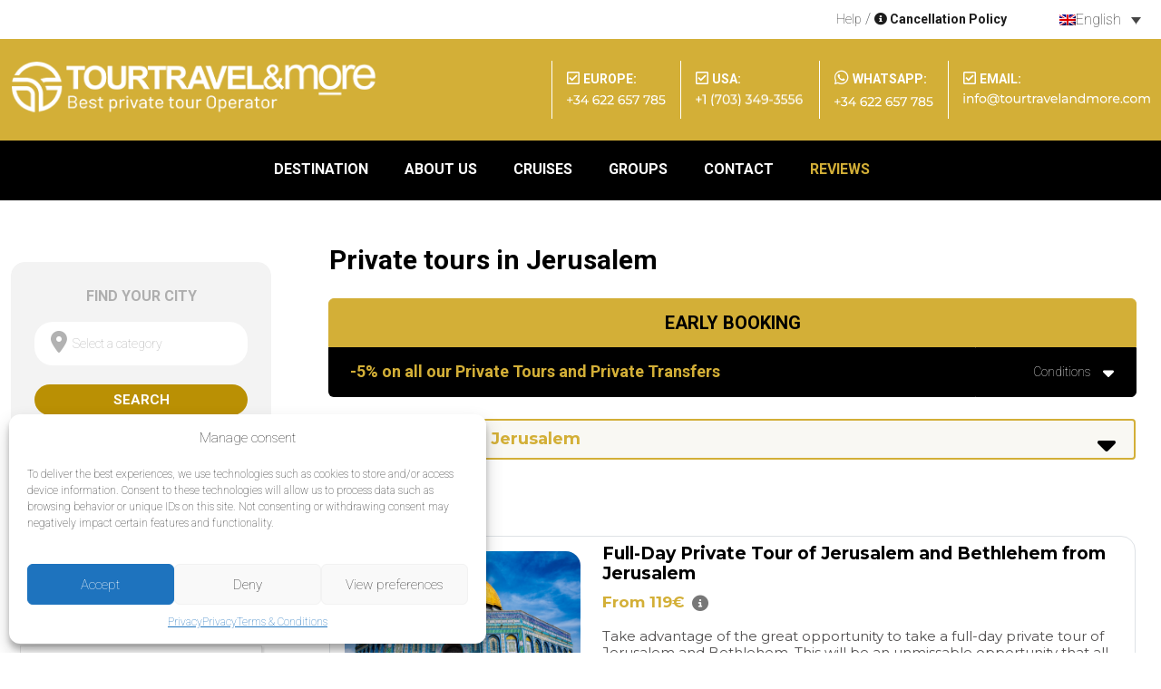

--- FILE ---
content_type: text/html; charset=UTF-8
request_url: https://tourtravelandmore.com/city/israel/jerusalem-en/allprivatetours-en/
body_size: 56892
content:
<!doctype html>
<html lang="en-US">
<head>
<meta name="google-site-verification" content="32h2VzhDQ3onAsEh0_IDKYmSpOF1iWMpY0jEnugutX0" />
	<meta charset="UTF-8">
<script type="text/javascript">
/* <![CDATA[ */
var gform;gform||(document.addEventListener("gform_main_scripts_loaded",function(){gform.scriptsLoaded=!0}),document.addEventListener("gform/theme/scripts_loaded",function(){gform.themeScriptsLoaded=!0}),window.addEventListener("DOMContentLoaded",function(){gform.domLoaded=!0}),gform={domLoaded:!1,scriptsLoaded:!1,themeScriptsLoaded:!1,isFormEditor:()=>"function"==typeof InitializeEditor,callIfLoaded:function(o){return!(!gform.domLoaded||!gform.scriptsLoaded||!gform.themeScriptsLoaded&&!gform.isFormEditor()||(gform.isFormEditor()&&console.warn("The use of gform.initializeOnLoaded() is deprecated in the form editor context and will be removed in Gravity Forms 3.1."),o(),0))},initializeOnLoaded:function(o){gform.callIfLoaded(o)||(document.addEventListener("gform_main_scripts_loaded",()=>{gform.scriptsLoaded=!0,gform.callIfLoaded(o)}),document.addEventListener("gform/theme/scripts_loaded",()=>{gform.themeScriptsLoaded=!0,gform.callIfLoaded(o)}),window.addEventListener("DOMContentLoaded",()=>{gform.domLoaded=!0,gform.callIfLoaded(o)}))},hooks:{action:{},filter:{}},addAction:function(o,r,e,t){gform.addHook("action",o,r,e,t)},addFilter:function(o,r,e,t){gform.addHook("filter",o,r,e,t)},doAction:function(o){gform.doHook("action",o,arguments)},applyFilters:function(o){return gform.doHook("filter",o,arguments)},removeAction:function(o,r){gform.removeHook("action",o,r)},removeFilter:function(o,r,e){gform.removeHook("filter",o,r,e)},addHook:function(o,r,e,t,n){null==gform.hooks[o][r]&&(gform.hooks[o][r]=[]);var d=gform.hooks[o][r];null==n&&(n=r+"_"+d.length),gform.hooks[o][r].push({tag:n,callable:e,priority:t=null==t?10:t})},doHook:function(r,o,e){var t;if(e=Array.prototype.slice.call(e,1),null!=gform.hooks[r][o]&&((o=gform.hooks[r][o]).sort(function(o,r){return o.priority-r.priority}),o.forEach(function(o){"function"!=typeof(t=o.callable)&&(t=window[t]),"action"==r?t.apply(null,e):e[0]=t.apply(null,e)})),"filter"==r)return e[0]},removeHook:function(o,r,t,n){var e;null!=gform.hooks[o][r]&&(e=(e=gform.hooks[o][r]).filter(function(o,r,e){return!!(null!=n&&n!=o.tag||null!=t&&t!=o.priority)}),gform.hooks[o][r]=e)}});
/* ]]> */
</script>

	<meta name="viewport" content="width=device-width, initial-scale=1">
		<meta name='robots' content='index, follow, max-image-preview:large, max-snippet:-1, max-video-preview:-1' />
	<style>img:is([sizes="auto" i], [sizes^="auto," i]) { contain-intrinsic-size: 3000px 1500px }</style>
	<link rel="alternate" hreflang="en-us" href="https://tourtravelandmore.com/city/israel/jerusalem-en/allprivatetours-en/" />
<link rel="alternate" hreflang="es-es" href="https://tourtravelandmore.com/es/ciudad/israel-sp/jerusalem-sp/todos-los-tours-privados-sp/" />
<link rel="alternate" hreflang="fr-fr" href="https://tourtravelandmore.com/fr/city/israel-fr/jerusalem-fr/toutes-les-visites-privees-fr/" />
<link rel="alternate" hreflang="x-default" href="https://tourtravelandmore.com/city/israel/jerusalem-en/allprivatetours-en/" />

	<!-- This site is optimized with the Yoast SEO Premium plugin v25.3.1 (Yoast SEO v25.3.1) - https://yoast.com/wordpress/plugins/seo/ -->
	<title>All Private Tours Tours Privados &#8212; Tour Travel And More</title>
	<link rel="canonical" href="https://tourtravelandmore.com/city/israel/jerusalem-en/allprivatetours-en/" />
	<meta property="og:locale" content="en_US" />
	<meta property="og:type" content="article" />
	<meta property="og:title" content="All Private Tours Archives" />
	<meta property="og:url" content="https://tourtravelandmore.com/city/israel/jerusalem-en/allprivatetours-en/" />
	<meta property="og:site_name" content="Tour Travel And More" />
	<meta name="twitter:card" content="summary_large_image" />
	<meta name="twitter:site" content="@TourTravel_More" />
	<script type="application/ld+json" class="yoast-schema-graph">{"@context":"https://schema.org","@graph":[{"@type":"CollectionPage","@id":"https://tourtravelandmore.com/city/israel/jerusalem-en/allprivatetours-en/","url":"https://tourtravelandmore.com/city/israel/jerusalem-en/allprivatetours-en/","name":"All Private Tours Tours Privados &#8212; Tour Travel And More","isPartOf":{"@id":"https://tourtravelandmore.com/#website"},"primaryImageOfPage":{"@id":"https://tourtravelandmore.com/city/israel/jerusalem-en/allprivatetours-en/#primaryimage"},"image":{"@id":"https://tourtravelandmore.com/city/israel/jerusalem-en/allprivatetours-en/#primaryimage"},"thumbnailUrl":"https://tourtravelandmore.com/wp-content/uploads/2021/04/Jersualem-6-scaled.jpg","breadcrumb":{"@id":"https://tourtravelandmore.com/city/israel/jerusalem-en/allprivatetours-en/#breadcrumb"},"inLanguage":"en-US"},{"@type":"ImageObject","inLanguage":"en-US","@id":"https://tourtravelandmore.com/city/israel/jerusalem-en/allprivatetours-en/#primaryimage","url":"https://tourtravelandmore.com/wp-content/uploads/2021/04/Jersualem-6-scaled.jpg","contentUrl":"https://tourtravelandmore.com/wp-content/uploads/2021/04/Jersualem-6-scaled.jpg","width":2560,"height":1707},{"@type":"BreadcrumbList","@id":"https://tourtravelandmore.com/city/israel/jerusalem-en/allprivatetours-en/#breadcrumb","itemListElement":[{"@type":"ListItem","position":1,"name":"Home","item":"https://tourtravelandmore.com/"},{"@type":"ListItem","position":2,"name":"Israel","item":"https://tourtravelandmore.com/city/israel/"},{"@type":"ListItem","position":3,"name":"Jerusalem","item":"https://tourtravelandmore.com/city/israel/jerusalem-en/"},{"@type":"ListItem","position":4,"name":"All Private Tours"}]},{"@type":"WebSite","@id":"https://tourtravelandmore.com/#website","url":"https://tourtravelandmore.com/","name":"Tour Travel And More","description":"Private sightseeing tours and luxury transfers in Spain","publisher":{"@id":"https://tourtravelandmore.com/#organization"},"potentialAction":[{"@type":"SearchAction","target":{"@type":"EntryPoint","urlTemplate":"https://tourtravelandmore.com/?s={search_term_string}"},"query-input":{"@type":"PropertyValueSpecification","valueRequired":true,"valueName":"search_term_string"}}],"inLanguage":"en-US"},{"@type":"Organization","@id":"https://tourtravelandmore.com/#organization","name":"Tour Travel And More","url":"https://tourtravelandmore.com/","logo":{"@type":"ImageObject","inLanguage":"en-US","@id":"https://tourtravelandmore.com/#/schema/logo/image/","url":"https://tourtravelandmore.com/wp-content/uploads/2022/12/cropped-logo-cabecera-new.png","contentUrl":"https://tourtravelandmore.com/wp-content/uploads/2022/12/cropped-logo-cabecera-new.png","width":430,"height":61,"caption":"Tour Travel And More"},"image":{"@id":"https://tourtravelandmore.com/#/schema/logo/image/"},"sameAs":["https://www.facebook.com/tourtravelandmore/","https://x.com/TourTravel_More"]}]}</script>
	<!-- / Yoast SEO Premium plugin. -->


<link rel='dns-prefetch' href='//static.addtoany.com' />
<link rel='dns-prefetch' href='//www.google.com' />
<link rel='dns-prefetch' href='//use.fontawesome.com' />

<style id='wp-emoji-styles-inline-css' type='text/css'>

	img.wp-smiley, img.emoji {
		display: inline !important;
		border: none !important;
		box-shadow: none !important;
		height: 1em !important;
		width: 1em !important;
		margin: 0 0.07em !important;
		vertical-align: -0.1em !important;
		background: none !important;
		padding: 0 !important;
	}
</style>
<link rel='stylesheet' id='wp-block-library-css' href='https://tourtravelandmore.com/wp-includes/css/dist/block-library/style.min.css?ver=dafdb3b495f52ccb6ccdf0a3324d362c' type='text/css' media='all' />
<style id='classic-theme-styles-inline-css' type='text/css'>
/*! This file is auto-generated */
.wp-block-button__link{color:#fff;background-color:#32373c;border-radius:9999px;box-shadow:none;text-decoration:none;padding:calc(.667em + 2px) calc(1.333em + 2px);font-size:1.125em}.wp-block-file__button{background:#32373c;color:#fff;text-decoration:none}
</style>
<style id='global-styles-inline-css' type='text/css'>
:root{--wp--preset--aspect-ratio--square: 1;--wp--preset--aspect-ratio--4-3: 4/3;--wp--preset--aspect-ratio--3-4: 3/4;--wp--preset--aspect-ratio--3-2: 3/2;--wp--preset--aspect-ratio--2-3: 2/3;--wp--preset--aspect-ratio--16-9: 16/9;--wp--preset--aspect-ratio--9-16: 9/16;--wp--preset--color--black: #000000;--wp--preset--color--cyan-bluish-gray: #abb8c3;--wp--preset--color--white: #ffffff;--wp--preset--color--pale-pink: #f78da7;--wp--preset--color--vivid-red: #cf2e2e;--wp--preset--color--luminous-vivid-orange: #ff6900;--wp--preset--color--luminous-vivid-amber: #fcb900;--wp--preset--color--light-green-cyan: #7bdcb5;--wp--preset--color--vivid-green-cyan: #00d084;--wp--preset--color--pale-cyan-blue: #8ed1fc;--wp--preset--color--vivid-cyan-blue: #0693e3;--wp--preset--color--vivid-purple: #9b51e0;--wp--preset--gradient--vivid-cyan-blue-to-vivid-purple: linear-gradient(135deg,rgba(6,147,227,1) 0%,rgb(155,81,224) 100%);--wp--preset--gradient--light-green-cyan-to-vivid-green-cyan: linear-gradient(135deg,rgb(122,220,180) 0%,rgb(0,208,130) 100%);--wp--preset--gradient--luminous-vivid-amber-to-luminous-vivid-orange: linear-gradient(135deg,rgba(252,185,0,1) 0%,rgba(255,105,0,1) 100%);--wp--preset--gradient--luminous-vivid-orange-to-vivid-red: linear-gradient(135deg,rgba(255,105,0,1) 0%,rgb(207,46,46) 100%);--wp--preset--gradient--very-light-gray-to-cyan-bluish-gray: linear-gradient(135deg,rgb(238,238,238) 0%,rgb(169,184,195) 100%);--wp--preset--gradient--cool-to-warm-spectrum: linear-gradient(135deg,rgb(74,234,220) 0%,rgb(151,120,209) 20%,rgb(207,42,186) 40%,rgb(238,44,130) 60%,rgb(251,105,98) 80%,rgb(254,248,76) 100%);--wp--preset--gradient--blush-light-purple: linear-gradient(135deg,rgb(255,206,236) 0%,rgb(152,150,240) 100%);--wp--preset--gradient--blush-bordeaux: linear-gradient(135deg,rgb(254,205,165) 0%,rgb(254,45,45) 50%,rgb(107,0,62) 100%);--wp--preset--gradient--luminous-dusk: linear-gradient(135deg,rgb(255,203,112) 0%,rgb(199,81,192) 50%,rgb(65,88,208) 100%);--wp--preset--gradient--pale-ocean: linear-gradient(135deg,rgb(255,245,203) 0%,rgb(182,227,212) 50%,rgb(51,167,181) 100%);--wp--preset--gradient--electric-grass: linear-gradient(135deg,rgb(202,248,128) 0%,rgb(113,206,126) 100%);--wp--preset--gradient--midnight: linear-gradient(135deg,rgb(2,3,129) 0%,rgb(40,116,252) 100%);--wp--preset--font-size--small: 13px;--wp--preset--font-size--medium: 20px;--wp--preset--font-size--large: 36px;--wp--preset--font-size--x-large: 42px;--wp--preset--spacing--20: 0.44rem;--wp--preset--spacing--30: 0.67rem;--wp--preset--spacing--40: 1rem;--wp--preset--spacing--50: 1.5rem;--wp--preset--spacing--60: 2.25rem;--wp--preset--spacing--70: 3.38rem;--wp--preset--spacing--80: 5.06rem;--wp--preset--shadow--natural: 6px 6px 9px rgba(0, 0, 0, 0.2);--wp--preset--shadow--deep: 12px 12px 50px rgba(0, 0, 0, 0.4);--wp--preset--shadow--sharp: 6px 6px 0px rgba(0, 0, 0, 0.2);--wp--preset--shadow--outlined: 6px 6px 0px -3px rgba(255, 255, 255, 1), 6px 6px rgba(0, 0, 0, 1);--wp--preset--shadow--crisp: 6px 6px 0px rgba(0, 0, 0, 1);}:where(.is-layout-flex){gap: 0.5em;}:where(.is-layout-grid){gap: 0.5em;}body .is-layout-flex{display: flex;}.is-layout-flex{flex-wrap: wrap;align-items: center;}.is-layout-flex > :is(*, div){margin: 0;}body .is-layout-grid{display: grid;}.is-layout-grid > :is(*, div){margin: 0;}:where(.wp-block-columns.is-layout-flex){gap: 2em;}:where(.wp-block-columns.is-layout-grid){gap: 2em;}:where(.wp-block-post-template.is-layout-flex){gap: 1.25em;}:where(.wp-block-post-template.is-layout-grid){gap: 1.25em;}.has-black-color{color: var(--wp--preset--color--black) !important;}.has-cyan-bluish-gray-color{color: var(--wp--preset--color--cyan-bluish-gray) !important;}.has-white-color{color: var(--wp--preset--color--white) !important;}.has-pale-pink-color{color: var(--wp--preset--color--pale-pink) !important;}.has-vivid-red-color{color: var(--wp--preset--color--vivid-red) !important;}.has-luminous-vivid-orange-color{color: var(--wp--preset--color--luminous-vivid-orange) !important;}.has-luminous-vivid-amber-color{color: var(--wp--preset--color--luminous-vivid-amber) !important;}.has-light-green-cyan-color{color: var(--wp--preset--color--light-green-cyan) !important;}.has-vivid-green-cyan-color{color: var(--wp--preset--color--vivid-green-cyan) !important;}.has-pale-cyan-blue-color{color: var(--wp--preset--color--pale-cyan-blue) !important;}.has-vivid-cyan-blue-color{color: var(--wp--preset--color--vivid-cyan-blue) !important;}.has-vivid-purple-color{color: var(--wp--preset--color--vivid-purple) !important;}.has-black-background-color{background-color: var(--wp--preset--color--black) !important;}.has-cyan-bluish-gray-background-color{background-color: var(--wp--preset--color--cyan-bluish-gray) !important;}.has-white-background-color{background-color: var(--wp--preset--color--white) !important;}.has-pale-pink-background-color{background-color: var(--wp--preset--color--pale-pink) !important;}.has-vivid-red-background-color{background-color: var(--wp--preset--color--vivid-red) !important;}.has-luminous-vivid-orange-background-color{background-color: var(--wp--preset--color--luminous-vivid-orange) !important;}.has-luminous-vivid-amber-background-color{background-color: var(--wp--preset--color--luminous-vivid-amber) !important;}.has-light-green-cyan-background-color{background-color: var(--wp--preset--color--light-green-cyan) !important;}.has-vivid-green-cyan-background-color{background-color: var(--wp--preset--color--vivid-green-cyan) !important;}.has-pale-cyan-blue-background-color{background-color: var(--wp--preset--color--pale-cyan-blue) !important;}.has-vivid-cyan-blue-background-color{background-color: var(--wp--preset--color--vivid-cyan-blue) !important;}.has-vivid-purple-background-color{background-color: var(--wp--preset--color--vivid-purple) !important;}.has-black-border-color{border-color: var(--wp--preset--color--black) !important;}.has-cyan-bluish-gray-border-color{border-color: var(--wp--preset--color--cyan-bluish-gray) !important;}.has-white-border-color{border-color: var(--wp--preset--color--white) !important;}.has-pale-pink-border-color{border-color: var(--wp--preset--color--pale-pink) !important;}.has-vivid-red-border-color{border-color: var(--wp--preset--color--vivid-red) !important;}.has-luminous-vivid-orange-border-color{border-color: var(--wp--preset--color--luminous-vivid-orange) !important;}.has-luminous-vivid-amber-border-color{border-color: var(--wp--preset--color--luminous-vivid-amber) !important;}.has-light-green-cyan-border-color{border-color: var(--wp--preset--color--light-green-cyan) !important;}.has-vivid-green-cyan-border-color{border-color: var(--wp--preset--color--vivid-green-cyan) !important;}.has-pale-cyan-blue-border-color{border-color: var(--wp--preset--color--pale-cyan-blue) !important;}.has-vivid-cyan-blue-border-color{border-color: var(--wp--preset--color--vivid-cyan-blue) !important;}.has-vivid-purple-border-color{border-color: var(--wp--preset--color--vivid-purple) !important;}.has-vivid-cyan-blue-to-vivid-purple-gradient-background{background: var(--wp--preset--gradient--vivid-cyan-blue-to-vivid-purple) !important;}.has-light-green-cyan-to-vivid-green-cyan-gradient-background{background: var(--wp--preset--gradient--light-green-cyan-to-vivid-green-cyan) !important;}.has-luminous-vivid-amber-to-luminous-vivid-orange-gradient-background{background: var(--wp--preset--gradient--luminous-vivid-amber-to-luminous-vivid-orange) !important;}.has-luminous-vivid-orange-to-vivid-red-gradient-background{background: var(--wp--preset--gradient--luminous-vivid-orange-to-vivid-red) !important;}.has-very-light-gray-to-cyan-bluish-gray-gradient-background{background: var(--wp--preset--gradient--very-light-gray-to-cyan-bluish-gray) !important;}.has-cool-to-warm-spectrum-gradient-background{background: var(--wp--preset--gradient--cool-to-warm-spectrum) !important;}.has-blush-light-purple-gradient-background{background: var(--wp--preset--gradient--blush-light-purple) !important;}.has-blush-bordeaux-gradient-background{background: var(--wp--preset--gradient--blush-bordeaux) !important;}.has-luminous-dusk-gradient-background{background: var(--wp--preset--gradient--luminous-dusk) !important;}.has-pale-ocean-gradient-background{background: var(--wp--preset--gradient--pale-ocean) !important;}.has-electric-grass-gradient-background{background: var(--wp--preset--gradient--electric-grass) !important;}.has-midnight-gradient-background{background: var(--wp--preset--gradient--midnight) !important;}.has-small-font-size{font-size: var(--wp--preset--font-size--small) !important;}.has-medium-font-size{font-size: var(--wp--preset--font-size--medium) !important;}.has-large-font-size{font-size: var(--wp--preset--font-size--large) !important;}.has-x-large-font-size{font-size: var(--wp--preset--font-size--x-large) !important;}
:where(.wp-block-post-template.is-layout-flex){gap: 1.25em;}:where(.wp-block-post-template.is-layout-grid){gap: 1.25em;}
:where(.wp-block-columns.is-layout-flex){gap: 2em;}:where(.wp-block-columns.is-layout-grid){gap: 2em;}
:root :where(.wp-block-pullquote){font-size: 1.5em;line-height: 1.6;}
</style>
<style id='woocommerce-product-faq-tab-custom-style-inline-css' type='text/css'>


			.accordion-section .wfaq-answer{
				
				display:none;
			}

			.accordion-section.open .wfaq-answer{
				
				display:block;
			}

			.wfaq-accordion {
				display:inline-block;
				width:100%;
			}
			.wfaq-accordion h3 {
				cursor:pointer;
				margin: 0;
				padding:10px;
				line-height:20px;
				min-height: 20px;
				display:block;
				text-decoration:none;
				text-transform:uppercase;
				font-size: 15px;
				font-weight:bold;
				border: #f0f0f0 1px solid;
				background: #ccc;
				color: #000;
			}
			.wfaq-answer {
				border: none !important;
				display: block; 
				margin: 5px !important;
				line-height: 25px !important;
			}				
			.wfaq-accordion .accordion-open span {
				display:block;
				float:right;
				padding:10px;
			}				
			.wfaq-accordion .accordion-open {
				background: #000;
				color: #fff;
			}
			.wfaq-accordion .accordion-open span {
				display:block;
				float:right;
				padding:10px;
			}
			/*
			.wfaq-accordion .accordion-open span {
				background:url(../images/minus.png) center center no-repeat;
			}
			.wfaq-accordion .accordion-close span {
				display:block;
				float:right;
				background:url(../images/plus.png) center center no-repeat;
				padding:10px;
			}
			*/
		
</style>
<style id='woocommerce-inline-inline-css' type='text/css'>
.woocommerce form .form-row .required { visibility: visible; }
</style>
<link rel='stylesheet' id='wpml-legacy-horizontal-list-0-css' href='https://tourtravelandmore.com/wp-content/plugins/sitepress-multilingual-cms/templates/language-switchers/legacy-list-horizontal/style.min.css?ver=1' type='text/css' media='all' />
<style id='wpml-legacy-horizontal-list-0-inline-css' type='text/css'>
.wpml-ls-statics-shortcode_actions{background-color:#eeeeee;}.wpml-ls-statics-shortcode_actions, .wpml-ls-statics-shortcode_actions .wpml-ls-sub-menu, .wpml-ls-statics-shortcode_actions a {border-color:#cdcdcd;}.wpml-ls-statics-shortcode_actions a, .wpml-ls-statics-shortcode_actions .wpml-ls-sub-menu a, .wpml-ls-statics-shortcode_actions .wpml-ls-sub-menu a:link, .wpml-ls-statics-shortcode_actions li:not(.wpml-ls-current-language) .wpml-ls-link, .wpml-ls-statics-shortcode_actions li:not(.wpml-ls-current-language) .wpml-ls-link:link {color:#444444;background-color:#ffffff;}.wpml-ls-statics-shortcode_actions .wpml-ls-sub-menu a:hover,.wpml-ls-statics-shortcode_actions .wpml-ls-sub-menu a:focus, .wpml-ls-statics-shortcode_actions .wpml-ls-sub-menu a:link:hover, .wpml-ls-statics-shortcode_actions .wpml-ls-sub-menu a:link:focus {color:#000000;background-color:#eeeeee;}.wpml-ls-statics-shortcode_actions .wpml-ls-current-language > a {color:#444444;background-color:#ffffff;}.wpml-ls-statics-shortcode_actions .wpml-ls-current-language:hover>a, .wpml-ls-statics-shortcode_actions .wpml-ls-current-language>a:focus {color:#000000;background-color:#eeeeee;}
</style>
<link rel='stylesheet' id='cmplz-general-css' href='https://tourtravelandmore.com/wp-content/plugins/complianz-gdpr/assets/css/cookieblocker.min.css?ver=1751045741' type='text/css' media='all' />
<link rel='stylesheet' id='cms-navigation-style-base-css' href='https://tourtravelandmore.com/wp-content/plugins/wpml-cms-nav/res/css/cms-navigation-base.css?ver=1.5.6' type='text/css' media='screen' />
<link rel='stylesheet' id='cms-navigation-style-css' href='https://tourtravelandmore.com/wp-content/plugins/wpml-cms-nav/res/css/cms-navigation.css?ver=1.5.6' type='text/css' media='screen' />
<link rel='stylesheet' id='brands-styles-css' href='https://tourtravelandmore.com/wp-content/plugins/woocommerce/assets/css/brands.css?ver=9.9.6' type='text/css' media='all' />
<link rel='stylesheet' id='tourtravel-lib-css' href='https://tourtravelandmore.com/wp-content/themes/tourtravelandmore/assets/css/lib.min.css?ver=2.1.3' type='text/css' media='all' />
<link rel='stylesheet' id='tourtravel-style-css' href='https://tourtravelandmore.com/wp-content/themes/tourtravelandmore/assets/css/main.css?ver=2.1.3' type='text/css' media='all' />
<link rel='stylesheet' id='popup-maker-site-css' href='//tourtravelandmore.com/wp-content/uploads/pum/pum-site-styles.css?generated=1751045760&#038;ver=1.20.5' type='text/css' media='all' />
<link rel='stylesheet' id='gforms_reset_css-css' href='https://tourtravelandmore.com/wp-content/plugins/gravityforms/legacy/css/formreset.min.css?ver=2.9.11' type='text/css' media='all' />
<link rel='stylesheet' id='gforms_formsmain_css-css' href='https://tourtravelandmore.com/wp-content/plugins/gravityforms/legacy/css/formsmain.min.css?ver=2.9.11' type='text/css' media='all' />
<link rel='stylesheet' id='gforms_ready_class_css-css' href='https://tourtravelandmore.com/wp-content/plugins/gravityforms/legacy/css/readyclass.min.css?ver=2.9.11' type='text/css' media='all' />
<link rel='stylesheet' id='gforms_browsers_css-css' href='https://tourtravelandmore.com/wp-content/plugins/gravityforms/legacy/css/browsers.min.css?ver=2.9.11' type='text/css' media='all' />
<link rel='stylesheet' id='gforms_datepicker_css-css' href='https://tourtravelandmore.com/wp-content/plugins/gravityforms/legacy/css/datepicker.min.css?ver=2.9.11' type='text/css' media='all' />
<link rel='stylesheet' id='bfa-font-awesome-css' href='https://use.fontawesome.com/releases/v5.15.4/css/all.css?ver=2.0.3' type='text/css' media='all' />
<link rel='stylesheet' id='bfa-font-awesome-v4-shim-css' href='https://use.fontawesome.com/releases/v5.15.4/css/v4-shims.css?ver=2.0.3' type='text/css' media='all' />
<style id='bfa-font-awesome-v4-shim-inline-css' type='text/css'>

			@font-face {
				font-family: 'FontAwesome';
				src: url('https://use.fontawesome.com/releases/v5.15.4/webfonts/fa-brands-400.eot'),
				url('https://use.fontawesome.com/releases/v5.15.4/webfonts/fa-brands-400.eot?#iefix') format('embedded-opentype'),
				url('https://use.fontawesome.com/releases/v5.15.4/webfonts/fa-brands-400.woff2') format('woff2'),
				url('https://use.fontawesome.com/releases/v5.15.4/webfonts/fa-brands-400.woff') format('woff'),
				url('https://use.fontawesome.com/releases/v5.15.4/webfonts/fa-brands-400.ttf') format('truetype'),
				url('https://use.fontawesome.com/releases/v5.15.4/webfonts/fa-brands-400.svg#fontawesome') format('svg');
			}

			@font-face {
				font-family: 'FontAwesome';
				src: url('https://use.fontawesome.com/releases/v5.15.4/webfonts/fa-solid-900.eot'),
				url('https://use.fontawesome.com/releases/v5.15.4/webfonts/fa-solid-900.eot?#iefix') format('embedded-opentype'),
				url('https://use.fontawesome.com/releases/v5.15.4/webfonts/fa-solid-900.woff2') format('woff2'),
				url('https://use.fontawesome.com/releases/v5.15.4/webfonts/fa-solid-900.woff') format('woff'),
				url('https://use.fontawesome.com/releases/v5.15.4/webfonts/fa-solid-900.ttf') format('truetype'),
				url('https://use.fontawesome.com/releases/v5.15.4/webfonts/fa-solid-900.svg#fontawesome') format('svg');
			}

			@font-face {
				font-family: 'FontAwesome';
				src: url('https://use.fontawesome.com/releases/v5.15.4/webfonts/fa-regular-400.eot'),
				url('https://use.fontawesome.com/releases/v5.15.4/webfonts/fa-regular-400.eot?#iefix') format('embedded-opentype'),
				url('https://use.fontawesome.com/releases/v5.15.4/webfonts/fa-regular-400.woff2') format('woff2'),
				url('https://use.fontawesome.com/releases/v5.15.4/webfonts/fa-regular-400.woff') format('woff'),
				url('https://use.fontawesome.com/releases/v5.15.4/webfonts/fa-regular-400.ttf') format('truetype'),
				url('https://use.fontawesome.com/releases/v5.15.4/webfonts/fa-regular-400.svg#fontawesome') format('svg');
				unicode-range: U+F004-F005,U+F007,U+F017,U+F022,U+F024,U+F02E,U+F03E,U+F044,U+F057-F059,U+F06E,U+F070,U+F075,U+F07B-F07C,U+F080,U+F086,U+F089,U+F094,U+F09D,U+F0A0,U+F0A4-F0A7,U+F0C5,U+F0C7-F0C8,U+F0E0,U+F0EB,U+F0F3,U+F0F8,U+F0FE,U+F111,U+F118-F11A,U+F11C,U+F133,U+F144,U+F146,U+F14A,U+F14D-F14E,U+F150-F152,U+F15B-F15C,U+F164-F165,U+F185-F186,U+F191-F192,U+F1AD,U+F1C1-F1C9,U+F1CD,U+F1D8,U+F1E3,U+F1EA,U+F1F6,U+F1F9,U+F20A,U+F247-F249,U+F24D,U+F254-F25B,U+F25D,U+F267,U+F271-F274,U+F279,U+F28B,U+F28D,U+F2B5-F2B6,U+F2B9,U+F2BB,U+F2BD,U+F2C1-F2C2,U+F2D0,U+F2D2,U+F2DC,U+F2ED,U+F328,U+F358-F35B,U+F3A5,U+F3D1,U+F410,U+F4AD;
			}
		
</style>
<link rel='stylesheet' id='addtoany-css' href='https://tourtravelandmore.com/wp-content/plugins/add-to-any/addtoany.min.css?ver=1.16' type='text/css' media='all' />
<style id='addtoany-inline-css' type='text/css'>
.a2a_kit.a2a_floating_style{position:absolute;top:6px !important;right:0;display:flex;flex-direction:column;align-items:end;background:#f0f0f0 !important;border:1px solid #ccc;padding:10px;margin-left:0 !important;}
.a2a_kit.a2a_floating_style .a2a_svg{border-radius:50%;opacity:.6;}
@media(max-width:767px){
	.a2a_kit.a2a_floating_style{margin-bottom:20px;}
}
#tourtravel-share-tour{display:none;}
</style>
<link rel='stylesheet' id='wprevpro_w3-css' href='https://tourtravelandmore.com/wp-content/plugins/wp-review-slider-pro/public/css/wprevpro_w3_min.css?ver=12.6.1_1' type='text/css' media='all' />
<style id='wprevpro_w3-inline-css' type='text/css'>
#wprev-slider-1 .wprevpro_star_imgs{color:#FDD314;}#wprev-slider-1 .wprsp-star{color:#FDD314;}#wprev-slider-1 .wprevpro_star_imgs span.svgicons{background:#FDD314;}#wprev-slider-1 .wprev_preview_bradius_T1{border-radius:0px;}#wprev-slider-1 .wprev_preview_bg1_T1{background:#ffffff;}#wprev-slider-1 .wprev_preview_bg2_T1{background:#ffffff;}#wprev-slider-1 .wprev_preview_tcolor1_T1{color:#777777;}#wprev-slider-1 .wprev_preview_tcolor2_T1{color:#555555;}#wprev-slider-1 .wprev_preview_bg1_T1::after{border-top:30px solid #ffffff;}#wprev-slider-1 .wprs_rd_more, #wprev-slider-1 .wprs_rd_less, #wprev-slider-1 .wprevpro_btn_show_rdpop{color:#0000ee;}#wprev-slider-1 .wprevpro_star_imgs span.svgicons{width:18px;height:18px;}#wprev-slider-1 .wprevsiteicon{height:32px;}#wprev-slider-1 .wprev_media_img{width:auto;height:40px;}.wprevpro_t1_DIV_2{border:1px solid #e5e5e5;}#wprev-slider-1 .indrevlineclamp{display:-webkit-box;-webkit-line-clamp:3;-webkit-box-orient:vertical;overflow:hidden;hyphens:auto;word-break:auto-phrase;}#wprev-slider-1_widget .wprevpro_star_imgs{color:#FDD314;}#wprev-slider-1_widget .wprsp-star{color:#FDD314;}#wprev-slider-1_widget .wprevpro_star_imgs span.svgicons{background:#FDD314;}#wprev-slider-1_widget .wprev_preview_bradius_T1_widget{border-radius:0px;}#wprev-slider-1_widget .wprev_preview_bg1_T1_widget{background:#ffffff;}#wprev-slider-1_widget .wprev_preview_bg2_T1_widget{background:#ffffff;}#wprev-slider-1_widget .wprev_preview_tcolor1_T1_widget{color:#777777;}#wprev-slider-1_widget .wprev_preview_tcolor2_T1_widget{color:#555555;}#wprev-slider-1_widget .wprev_preview_bg1_T1_widget::after{border-top:30px solid #ffffff;}#wprev-slider-1_widget .wprs_rd_more, #wprev-slider-1_widget .wprs_rd_less, #wprev-slider-1_widget .wprevpro_btn_show_rdpop{color:#0000ee;}#wprev-slider-1_widget .wprevpro_star_imgs span.svgicons{width:18px;height:18px;}#wprev-slider-1_widget .wprevsiteicon{height:32px;}#wprev-slider-1_widget .wprev_media_img{width:auto;height:40px;}.wprevpro_t1_DIV_2{border:1px solid #e5e5e5;}#wprev-slider-1 .indrevlineclamp{display:-webkit-box;-webkit-line-clamp:3;-webkit-box-orient:vertical;overflow:hidden;hyphens:auto;word-break:auto-phrase;}#wprev-slider-2 .wprevpro_star_imgs{color:#FDD314;}#wprev-slider-2 .wprsp-star{color:#FDD314;}#wprev-slider-2 .wprevpro_star_imgs span.svgicons{background:#FDD314;}#wprev-slider-2 .wprev_preview_bradius_T1{border-radius:0px;}#wprev-slider-2 .wprev_preview_bg1_T1{background:#ffffff;}#wprev-slider-2 .wprev_preview_bg2_T1{background:#ffffff;}#wprev-slider-2 .wprev_preview_tcolor1_T1{color:#777777;}#wprev-slider-2 .wprev_preview_tcolor2_T1{color:#555555;}#wprev-slider-2 .wprev_preview_bg1_T1::after{border-top:30px solid #ffffff;}#wprev-slider-2 .wprs_rd_more, #wprev-slider-2 .wprs_rd_less, #wprev-slider-2 .wprevpro_btn_show_rdpop{color:#0000ee;}#wprev-slider-2 .wprevpro_star_imgs span.svgicons{width:18px;height:18px;}#wprev-slider-2 .wprevsiteicon{height:32px;}#wprev-slider-2 .wprev_media_img{width:auto;height:40px;}#wprev-slider-2 .indrevlineclamp{display:-webkit-box;-webkit-line-clamp:3;-webkit-box-orient:vertical;overflow:hidden;hyphens:auto;word-break:auto-phrase;}#wprev-slider-2_widget .wprevpro_star_imgs{color:#FDD314;}#wprev-slider-2_widget .wprsp-star{color:#FDD314;}#wprev-slider-2_widget .wprevpro_star_imgs span.svgicons{background:#FDD314;}#wprev-slider-2_widget .wprev_preview_bradius_T1_widget{border-radius:0px;}#wprev-slider-2_widget .wprev_preview_bg1_T1_widget{background:#ffffff;}#wprev-slider-2_widget .wprev_preview_bg2_T1_widget{background:#ffffff;}#wprev-slider-2_widget .wprev_preview_tcolor1_T1_widget{color:#777777;}#wprev-slider-2_widget .wprev_preview_tcolor2_T1_widget{color:#555555;}#wprev-slider-2_widget .wprev_preview_bg1_T1_widget::after{border-top:30px solid #ffffff;}#wprev-slider-2_widget .wprs_rd_more, #wprev-slider-2_widget .wprs_rd_less, #wprev-slider-2_widget .wprevpro_btn_show_rdpop{color:#0000ee;}#wprev-slider-2_widget .wprevpro_star_imgs span.svgicons{width:18px;height:18px;}#wprev-slider-2_widget .wprevsiteicon{height:32px;}#wprev-slider-2_widget .wprev_media_img{width:auto;height:40px;}#wprev-slider-2 .indrevlineclamp{display:-webkit-box;-webkit-line-clamp:3;-webkit-box-orient:vertical;overflow:hidden;hyphens:auto;word-break:auto-phrase;}#wprev-slider-5 .wprevpro_star_imgs{color:#FDD314;}#wprev-slider-5 .wprsp-star{color:#FDD314;}#wprev-slider-5 .wprevpro_star_imgs span.svgicons{background:#FDD314;}#wprev-slider-5 .wprev_preview_bradius_T1{border-radius:0px;}#wprev-slider-5 .wprev_preview_bg1_T1{background:#ffffff;}#wprev-slider-5 .wprev_preview_bg2_T1{background:#ffffff;}#wprev-slider-5 .wprev_preview_tcolor1_T1{color:#777777;}#wprev-slider-5 .wprev_preview_tcolor2_T1{color:#555555;}#wprev-slider-5 .wprev_preview_bg1_T1::after{border-top:30px solid #ffffff;}#wprev-slider-5 .wprs_rd_more, #wprev-slider-5 .wprs_rd_less, #wprev-slider-5 .wprevpro_btn_show_rdpop{color:#0000ee;}#wprev-slider-5 .wprevpro_star_imgs span.svgicons{width:18px;height:18px;}#wprev-slider-5 .wprevsiteicon{height:32px;}#wprev-slider-5 .wprev_media_img{width:auto;height:40px;}#wprev-slider-5 .indrevlineclamp{display:-webkit-box;-webkit-line-clamp:3;-webkit-box-orient:vertical;overflow:hidden;hyphens:auto;word-break:auto-phrase;}#wprev-slider-5_widget .wprevpro_star_imgs{color:#FDD314;}#wprev-slider-5_widget .wprsp-star{color:#FDD314;}#wprev-slider-5_widget .wprevpro_star_imgs span.svgicons{background:#FDD314;}#wprev-slider-5_widget .wprev_preview_bradius_T1_widget{border-radius:0px;}#wprev-slider-5_widget .wprev_preview_bg1_T1_widget{background:#ffffff;}#wprev-slider-5_widget .wprev_preview_bg2_T1_widget{background:#ffffff;}#wprev-slider-5_widget .wprev_preview_tcolor1_T1_widget{color:#777777;}#wprev-slider-5_widget .wprev_preview_tcolor2_T1_widget{color:#555555;}#wprev-slider-5_widget .wprev_preview_bg1_T1_widget::after{border-top:30px solid #ffffff;}#wprev-slider-5_widget .wprs_rd_more, #wprev-slider-5_widget .wprs_rd_less, #wprev-slider-5_widget .wprevpro_btn_show_rdpop{color:#0000ee;}#wprev-slider-5_widget .wprevpro_star_imgs span.svgicons{width:18px;height:18px;}#wprev-slider-5_widget .wprevsiteicon{height:32px;}#wprev-slider-5_widget .wprev_media_img{width:auto;height:40px;}#wprev-slider-5 .indrevlineclamp{display:-webkit-box;-webkit-line-clamp:3;-webkit-box-orient:vertical;overflow:hidden;hyphens:auto;word-break:auto-phrase;}#wprev-slider-7 .wprevpro_star_imgs{color:#FDD314;}#wprev-slider-7 .wprsp-star{color:#FDD314;}#wprev-slider-7 .wprevpro_star_imgs span.svgicons{background:#FDD314;}#wprev-slider-7 .wprev_preview_bradius_T1{border-radius:0px;}#wprev-slider-7 .wprev_preview_bg1_T1{background:#ededed;}#wprev-slider-7 .wprev_preview_bg2_T1{background:#ffffff;}#wprev-slider-7 .wprev_preview_tcolor1_T1{color:#777777;}#wprev-slider-7 .wprev_preview_tcolor2_T1{color:#555555;}#wprev-slider-7 .wprev_preview_bg1_T1::after{border-top:30px solid #ededed;}#wprev-slider-7 .wprs_rd_more, #wprev-slider-7 .wprs_rd_less, #wprev-slider-7 .wprevpro_btn_show_rdpop{color:#0000ee;}#wprev-slider-7 .wprevpro_star_imgs span.svgicons{width:18px;height:18px;}#wprev-slider-7 .wprevsiteicon{height:32px;}#wprev-slider-7 .wprev_media_img{width:auto;height:40px;}#wprev-slider-7 .indrevlineclamp{display:-webkit-box;-webkit-line-clamp:3;-webkit-box-orient:vertical;overflow:hidden;hyphens:auto;word-break:auto-phrase;}#wprev-slider-7_widget .wprevpro_star_imgs{color:#FDD314;}#wprev-slider-7_widget .wprsp-star{color:#FDD314;}#wprev-slider-7_widget .wprevpro_star_imgs span.svgicons{background:#FDD314;}#wprev-slider-7_widget .wprev_preview_bradius_T1_widget{border-radius:0px;}#wprev-slider-7_widget .wprev_preview_bg1_T1_widget{background:#ededed;}#wprev-slider-7_widget .wprev_preview_bg2_T1_widget{background:#ffffff;}#wprev-slider-7_widget .wprev_preview_tcolor1_T1_widget{color:#777777;}#wprev-slider-7_widget .wprev_preview_tcolor2_T1_widget{color:#555555;}#wprev-slider-7_widget .wprev_preview_bg1_T1_widget::after{border-top:30px solid #ededed;}#wprev-slider-7_widget .wprs_rd_more, #wprev-slider-7_widget .wprs_rd_less, #wprev-slider-7_widget .wprevpro_btn_show_rdpop{color:#0000ee;}#wprev-slider-7_widget .wprevpro_star_imgs span.svgicons{width:18px;height:18px;}#wprev-slider-7_widget .wprevsiteicon{height:32px;}#wprev-slider-7_widget .wprev_media_img{width:auto;height:40px;}#wprev-slider-7 .indrevlineclamp{display:-webkit-box;-webkit-line-clamp:3;-webkit-box-orient:vertical;overflow:hidden;hyphens:auto;word-break:auto-phrase;}#wprev-slider-8 .wprevpro_star_imgs{color:#FDD314;}#wprev-slider-8 .wprsp-star{color:#FDD314;}#wprev-slider-8 .wprevpro_star_imgs span.svgicons{background:#FDD314;}#wprev-slider-8 .wprev_preview_bradius_T1{border-radius:0px;}#wprev-slider-8 .wprev_preview_bg1_T1{background:rgb(255,255,255);}#wprev-slider-8 .wprev_preview_tcolor1_T1{color:rgb(119,119,119);}#wprev-slider-8 .wprev_preview_tcolor2_T1{color:#555555;}#wprev-slider-8 .wprev_preview_bg1_T1::after{border-top:30px solid rgb(255,255,255);}#wprev-slider-8 .wprs_rd_more, #wprev-slider-8 .wprs_rd_less, #wprev-slider-8 .wprevpro_btn_show_rdpop{color:#0000ee;}#wprev-slider-8 .wprevpro_star_imgs span.svgicons{width:18px;height:18px;}#wprev-slider-8 .wprevsiteicon{height:32px;}#wprev-slider-8 .wprev_media_img{width:auto;height:40px;}#wprev-slider-8 .indrevlineclamp{display:-webkit-box;-webkit-line-clamp:3;-webkit-box-orient:vertical;overflow:hidden;hyphens:auto;word-break:auto-phrase;}#wprev-slider-8_widget .wprevpro_star_imgs{color:#FDD314;}#wprev-slider-8_widget .wprsp-star{color:#FDD314;}#wprev-slider-8_widget .wprevpro_star_imgs span.svgicons{background:#FDD314;}#wprev-slider-8_widget .wprev_preview_bradius_T1_widget{border-radius:0px;}#wprev-slider-8_widget .wprev_preview_bg1_T1_widget{background:rgb(255,255,255);}#wprev-slider-8_widget .wprev_preview_tcolor1_T1_widget{color:rgb(119,119,119);}#wprev-slider-8_widget .wprev_preview_tcolor2_T1_widget{color:#555555;}#wprev-slider-8_widget .wprev_preview_bg1_T1_widget::after{border-top:30px solid rgb(255,255,255);}#wprev-slider-8_widget .wprs_rd_more, #wprev-slider-8_widget .wprs_rd_less, #wprev-slider-8_widget .wprevpro_btn_show_rdpop{color:#0000ee;}#wprev-slider-8_widget .wprevpro_star_imgs span.svgicons{width:18px;height:18px;}#wprev-slider-8_widget .wprevsiteicon{height:32px;}#wprev-slider-8_widget .wprev_media_img{width:auto;height:40px;}#wprev-slider-8 .indrevlineclamp{display:-webkit-box;-webkit-line-clamp:3;-webkit-box-orient:vertical;overflow:hidden;hyphens:auto;word-break:auto-phrase;}#wprev-slider-9 .wprevpro_star_imgs{color:#FDD314;}#wprev-slider-9 .wprsp-star{color:#FDD314;}#wprev-slider-9 .wprevpro_star_imgs span.svgicons{background:#FDD314;}#wprev-slider-9 .wprev_preview_bradius_T1{border-radius:0px;}#wprev-slider-9 .wprev_preview_bg1_T1{background:#ffffff;}#wprev-slider-9 .wprev_preview_bg2_T1{background:#ffffff;}#wprev-slider-9 .wprev_preview_tcolor1_T1{color:#777777;}#wprev-slider-9 .wprev_preview_tcolor2_T1{color:#555555;}#wprev-slider-9 .wprev_preview_bg1_T1::after{border-top:30px solid #ffffff;}#wprev-slider-9 .wprs_rd_more, #wprev-slider-9 .wprs_rd_less, #wprev-slider-9 .wprevpro_btn_show_rdpop{color:#0000ee;}#wprev-slider-9 .wprevpro_star_imgs span.svgicons{width:18px;height:18px;}#wprev-slider-9 .wprevsiteicon{height:32px;}#wprev-slider-9 .wprev_media_img{width:auto;height:40px;}#wprev-slider-9 .indrevlineclamp{display:-webkit-box;-webkit-line-clamp:3;-webkit-box-orient:vertical;overflow:hidden;hyphens:auto;word-break:auto-phrase;}#wprev-slider-9_widget .wprevpro_star_imgs{color:#FDD314;}#wprev-slider-9_widget .wprsp-star{color:#FDD314;}#wprev-slider-9_widget .wprevpro_star_imgs span.svgicons{background:#FDD314;}#wprev-slider-9_widget .wprev_preview_bradius_T1_widget{border-radius:0px;}#wprev-slider-9_widget .wprev_preview_bg1_T1_widget{background:#ffffff;}#wprev-slider-9_widget .wprev_preview_bg2_T1_widget{background:#ffffff;}#wprev-slider-9_widget .wprev_preview_tcolor1_T1_widget{color:#777777;}#wprev-slider-9_widget .wprev_preview_tcolor2_T1_widget{color:#555555;}#wprev-slider-9_widget .wprev_preview_bg1_T1_widget::after{border-top:30px solid #ffffff;}#wprev-slider-9_widget .wprs_rd_more, #wprev-slider-9_widget .wprs_rd_less, #wprev-slider-9_widget .wprevpro_btn_show_rdpop{color:#0000ee;}#wprev-slider-9_widget .wprevpro_star_imgs span.svgicons{width:18px;height:18px;}#wprev-slider-9_widget .wprevsiteicon{height:32px;}#wprev-slider-9_widget .wprev_media_img{width:auto;height:40px;}#wprev-slider-9 .indrevlineclamp{display:-webkit-box;-webkit-line-clamp:3;-webkit-box-orient:vertical;overflow:hidden;hyphens:auto;word-break:auto-phrase;}#wprev-slider-10 .wprevpro_star_imgs{color:#FDD314;}#wprev-slider-10 .wprsp-star{color:#FDD314;}#wprev-slider-10 .wprevpro_star_imgs span.svgicons{background:#FDD314;}#wprev-slider-10 .wprev_preview_bradius_T1{border-radius:0px;}#wprev-slider-10 .wprev_preview_bg1_T1{background:#ffffff;}#wprev-slider-10 .wprev_preview_bg2_T1{background:#ffffff;}#wprev-slider-10 .wprev_preview_tcolor1_T1{color:#777777;}#wprev-slider-10 .wprev_preview_tcolor2_T1{color:#555555;}#wprev-slider-10 .wprev_preview_bg1_T1::after{border-top:30px solid #ffffff;}#wprev-slider-10 .wprs_rd_more, #wprev-slider-10 .wprs_rd_less, #wprev-slider-10 .wprevpro_btn_show_rdpop{color:#0000ee;}#wprev-slider-10 .wprevpro_star_imgs span.svgicons{width:18px;height:18px;}#wprev-slider-10 .wprevsiteicon{height:32px;}#wprev-slider-10 .wprev_media_img{width:auto;height:40px;}#wprev-slider-10 .indrevlineclamp{display:-webkit-box;-webkit-line-clamp:3;-webkit-box-orient:vertical;overflow:hidden;hyphens:auto;word-break:auto-phrase;}#wprev-slider-10_widget .wprevpro_star_imgs{color:#FDD314;}#wprev-slider-10_widget .wprsp-star{color:#FDD314;}#wprev-slider-10_widget .wprevpro_star_imgs span.svgicons{background:#FDD314;}#wprev-slider-10_widget .wprev_preview_bradius_T1_widget{border-radius:0px;}#wprev-slider-10_widget .wprev_preview_bg1_T1_widget{background:#ffffff;}#wprev-slider-10_widget .wprev_preview_bg2_T1_widget{background:#ffffff;}#wprev-slider-10_widget .wprev_preview_tcolor1_T1_widget{color:#777777;}#wprev-slider-10_widget .wprev_preview_tcolor2_T1_widget{color:#555555;}#wprev-slider-10_widget .wprev_preview_bg1_T1_widget::after{border-top:30px solid #ffffff;}#wprev-slider-10_widget .wprs_rd_more, #wprev-slider-10_widget .wprs_rd_less, #wprev-slider-10_widget .wprevpro_btn_show_rdpop{color:#0000ee;}#wprev-slider-10_widget .wprevpro_star_imgs span.svgicons{width:18px;height:18px;}#wprev-slider-10_widget .wprevsiteicon{height:32px;}#wprev-slider-10_widget .wprev_media_img{width:auto;height:40px;}#wprev-slider-10 .indrevlineclamp{display:-webkit-box;-webkit-line-clamp:3;-webkit-box-orient:vertical;overflow:hidden;hyphens:auto;word-break:auto-phrase;}#wprev-slider-11 .wprevpro_star_imgs{color:#FDD314;}#wprev-slider-11 .wprsp-star{color:#FDD314;}#wprev-slider-11 .wprevpro_star_imgs span.svgicons{background:#FDD314;}#wprev-slider-11 .wprev_preview_bradius_T1{border-radius:0px;}#wprev-slider-11 .wprev_preview_bg1_T1{background:rgb(255,255,255);}#wprev-slider-11 .wprev_preview_tcolor1_T1{color:rgb(119,119,119);}#wprev-slider-11 .wprev_preview_tcolor2_T1{color:#555555;}#wprev-slider-11 .wprev_preview_bg1_T1::after{border-top:30px solid rgb(255,255,255);}#wprev-slider-11 .wprs_rd_more, #wprev-slider-11 .wprs_rd_less, #wprev-slider-11 .wprevpro_btn_show_rdpop{color:#0000ee;}#wprev-slider-11 .wprevpro_star_imgs span.svgicons{width:18px;height:18px;}#wprev-slider-11 .wprevsiteicon{height:32px;}#wprev-slider-11 .wprev_media_img{width:auto;height:40px;}#wprev-slider-11 .indrevlineclamp{display:-webkit-box;-webkit-line-clamp:3;-webkit-box-orient:vertical;overflow:hidden;hyphens:auto;word-break:auto-phrase;}#wprev-slider-11_widget .wprevpro_star_imgs{color:#FDD314;}#wprev-slider-11_widget .wprsp-star{color:#FDD314;}#wprev-slider-11_widget .wprevpro_star_imgs span.svgicons{background:#FDD314;}#wprev-slider-11_widget .wprev_preview_bradius_T1_widget{border-radius:0px;}#wprev-slider-11_widget .wprev_preview_bg1_T1_widget{background:rgb(255,255,255);}#wprev-slider-11_widget .wprev_preview_tcolor1_T1_widget{color:rgb(119,119,119);}#wprev-slider-11_widget .wprev_preview_tcolor2_T1_widget{color:#555555;}#wprev-slider-11_widget .wprev_preview_bg1_T1_widget::after{border-top:30px solid rgb(255,255,255);}#wprev-slider-11_widget .wprs_rd_more, #wprev-slider-11_widget .wprs_rd_less, #wprev-slider-11_widget .wprevpro_btn_show_rdpop{color:#0000ee;}#wprev-slider-11_widget .wprevpro_star_imgs span.svgicons{width:18px;height:18px;}#wprev-slider-11_widget .wprevsiteicon{height:32px;}#wprev-slider-11_widget .wprev_media_img{width:auto;height:40px;}#wprev-slider-11 .indrevlineclamp{display:-webkit-box;-webkit-line-clamp:3;-webkit-box-orient:vertical;overflow:hidden;hyphens:auto;word-break:auto-phrase;}#wprev-slider-12 .wprevpro_star_imgs{color:#FDD314;}#wprev-slider-12 .wprsp-star{color:#FDD314;}#wprev-slider-12 .wprevpro_star_imgs span.svgicons{background:#FDD314;}#wprev-slider-12 .wprev_preview_bradius_T1{border-radius:0px;}#wprev-slider-12 .wprev_preview_bg1_T1{background:rgb(255,255,255);}#wprev-slider-12 .wprev_preview_tcolor1_T1{color:rgb(119,119,119);}#wprev-slider-12 .wprev_preview_tcolor2_T1{color:#555555;}#wprev-slider-12 .wprev_preview_bg1_T1::after{border-top:30px solid rgb(255,255,255);}#wprev-slider-12 .wprs_rd_more, #wprev-slider-12 .wprs_rd_less, #wprev-slider-12 .wprevpro_btn_show_rdpop{color:#0000ee;}#wprev-slider-12 .wprevpro_star_imgs span.svgicons{width:18px;height:18px;}#wprev-slider-12 .wprevsiteicon{height:32px;}#wprev-slider-12 .wprev_media_img{width:auto;height:40px;}#wprev-slider-12 .indrevlineclamp{display:-webkit-box;-webkit-line-clamp:3;-webkit-box-orient:vertical;overflow:hidden;hyphens:auto;word-break:auto-phrase;}#wprev-slider-12_widget .wprevpro_star_imgs{color:#FDD314;}#wprev-slider-12_widget .wprsp-star{color:#FDD314;}#wprev-slider-12_widget .wprevpro_star_imgs span.svgicons{background:#FDD314;}#wprev-slider-12_widget .wprev_preview_bradius_T1_widget{border-radius:0px;}#wprev-slider-12_widget .wprev_preview_bg1_T1_widget{background:rgb(255,255,255);}#wprev-slider-12_widget .wprev_preview_tcolor1_T1_widget{color:rgb(119,119,119);}#wprev-slider-12_widget .wprev_preview_tcolor2_T1_widget{color:#555555;}#wprev-slider-12_widget .wprev_preview_bg1_T1_widget::after{border-top:30px solid rgb(255,255,255);}#wprev-slider-12_widget .wprs_rd_more, #wprev-slider-12_widget .wprs_rd_less, #wprev-slider-12_widget .wprevpro_btn_show_rdpop{color:#0000ee;}#wprev-slider-12_widget .wprevpro_star_imgs span.svgicons{width:18px;height:18px;}#wprev-slider-12_widget .wprevsiteicon{height:32px;}#wprev-slider-12_widget .wprev_media_img{width:auto;height:40px;}#wprev-slider-12 .indrevlineclamp{display:-webkit-box;-webkit-line-clamp:3;-webkit-box-orient:vertical;overflow:hidden;hyphens:auto;word-break:auto-phrase;}#wprev-slider-13 .wprevpro_star_imgs{color:#FDD314;}#wprev-slider-13 .wprsp-star{color:#FDD314;}#wprev-slider-13 .wprevpro_star_imgs span.svgicons{background:#FDD314;}#wprev-slider-13 .wprev_preview_bradius_T1{border-radius:0px;}#wprev-slider-13 .wprev_preview_bg1_T1{background:rgb(255,255,255);}#wprev-slider-13 .wprev_preview_tcolor1_T1{color:rgb(119,119,119);}#wprev-slider-13 .wprev_preview_tcolor2_T1{color:#555555;}#wprev-slider-13 .wprev_preview_bg1_T1::after{border-top:30px solid rgb(255,255,255);}#wprev-slider-13 .wprs_rd_more, #wprev-slider-13 .wprs_rd_less, #wprev-slider-13 .wprevpro_btn_show_rdpop{color:#0000ee;}#wprev-slider-13 .wprevpro_star_imgs span.svgicons{width:18px;height:18px;}#wprev-slider-13 .wprevsiteicon{height:32px;}#wprev-slider-13 .wprev_media_img{width:auto;height:40px;}#wprev-slider-13 .indrevlineclamp{display:-webkit-box;-webkit-line-clamp:3;-webkit-box-orient:vertical;overflow:hidden;hyphens:auto;word-break:auto-phrase;}#wprev-slider-13_widget .wprevpro_star_imgs{color:#FDD314;}#wprev-slider-13_widget .wprsp-star{color:#FDD314;}#wprev-slider-13_widget .wprevpro_star_imgs span.svgicons{background:#FDD314;}#wprev-slider-13_widget .wprev_preview_bradius_T1_widget{border-radius:0px;}#wprev-slider-13_widget .wprev_preview_bg1_T1_widget{background:rgb(255,255,255);}#wprev-slider-13_widget .wprev_preview_tcolor1_T1_widget{color:rgb(119,119,119);}#wprev-slider-13_widget .wprev_preview_tcolor2_T1_widget{color:#555555;}#wprev-slider-13_widget .wprev_preview_bg1_T1_widget::after{border-top:30px solid rgb(255,255,255);}#wprev-slider-13_widget .wprs_rd_more, #wprev-slider-13_widget .wprs_rd_less, #wprev-slider-13_widget .wprevpro_btn_show_rdpop{color:#0000ee;}#wprev-slider-13_widget .wprevpro_star_imgs span.svgicons{width:18px;height:18px;}#wprev-slider-13_widget .wprevsiteicon{height:32px;}#wprev-slider-13_widget .wprev_media_img{width:auto;height:40px;}#wprev-slider-13 .indrevlineclamp{display:-webkit-box;-webkit-line-clamp:3;-webkit-box-orient:vertical;overflow:hidden;hyphens:auto;word-break:auto-phrase;}#wprev-slider-14 .wprevpro_star_imgs{color:#FDD314;}#wprev-slider-14 .wprsp-star{color:#FDD314;}#wprev-slider-14 .wprevpro_star_imgs span.svgicons{background:#FDD314;}#wprev-slider-14 .wprev_preview_bradius_T1{border-radius:0px;}#wprev-slider-14 .wprev_preview_bg1_T1{background:#ffffff;}#wprev-slider-14 .wprev_preview_bg2_T1{background:#ffffff;}#wprev-slider-14 .wprev_preview_tcolor1_T1{color:#777777;}#wprev-slider-14 .wprev_preview_tcolor2_T1{color:#555555;}#wprev-slider-14 .wprev_preview_bg1_T1::after{border-top:30px solid #ffffff;}#wprev-slider-14 .wprs_rd_more, #wprev-slider-14 .wprs_rd_less, #wprev-slider-14 .wprevpro_btn_show_rdpop{color:#0000ee;}#wprev-slider-14 .wprevpro_star_imgs span.svgicons{width:18px;height:18px;}#wprev-slider-14 .wprevsiteicon{height:32px;}#wprev-slider-14 .wprev_media_img{width:auto;height:40px;}#wprev-slider-14 .indrevlineclamp{display:-webkit-box;-webkit-line-clamp:3;-webkit-box-orient:vertical;overflow:hidden;hyphens:auto;word-break:auto-phrase;}#wprev-slider-14_widget .wprevpro_star_imgs{color:#FDD314;}#wprev-slider-14_widget .wprsp-star{color:#FDD314;}#wprev-slider-14_widget .wprevpro_star_imgs span.svgicons{background:#FDD314;}#wprev-slider-14_widget .wprev_preview_bradius_T1_widget{border-radius:0px;}#wprev-slider-14_widget .wprev_preview_bg1_T1_widget{background:#ffffff;}#wprev-slider-14_widget .wprev_preview_bg2_T1_widget{background:#ffffff;}#wprev-slider-14_widget .wprev_preview_tcolor1_T1_widget{color:#777777;}#wprev-slider-14_widget .wprev_preview_tcolor2_T1_widget{color:#555555;}#wprev-slider-14_widget .wprev_preview_bg1_T1_widget::after{border-top:30px solid #ffffff;}#wprev-slider-14_widget .wprs_rd_more, #wprev-slider-14_widget .wprs_rd_less, #wprev-slider-14_widget .wprevpro_btn_show_rdpop{color:#0000ee;}#wprev-slider-14_widget .wprevpro_star_imgs span.svgicons{width:18px;height:18px;}#wprev-slider-14_widget .wprevsiteicon{height:32px;}#wprev-slider-14_widget .wprev_media_img{width:auto;height:40px;}#wprev-slider-14 .indrevlineclamp{display:-webkit-box;-webkit-line-clamp:3;-webkit-box-orient:vertical;overflow:hidden;hyphens:auto;word-break:auto-phrase;}#wprev-slider-15 .wprevpro_star_imgs{color:#FDD314;}#wprev-slider-15 .wprsp-star{color:#FDD314;}#wprev-slider-15 .wprevpro_star_imgs span.svgicons{background:#FDD314;}#wprev-slider-15 .wprev_preview_bradius_T1{border-radius:0px;}#wprev-slider-15 .wprev_preview_bg1_T1{background:#ffffff;}#wprev-slider-15 .wprev_preview_bg2_T1{background:#ffffff;}#wprev-slider-15 .wprev_preview_tcolor1_T1{color:#777777;}#wprev-slider-15 .wprev_preview_tcolor2_T1{color:#555555;}#wprev-slider-15 .wprev_preview_bg1_T1::after{border-top:30px solid #ffffff;}#wprev-slider-15 .wprs_rd_more, #wprev-slider-15 .wprs_rd_less, #wprev-slider-15 .wprevpro_btn_show_rdpop{color:#0000ee;}#wprev-slider-15 .wprevpro_star_imgs span.svgicons{width:18px;height:18px;}#wprev-slider-15 .wprevsiteicon{height:32px;}#wprev-slider-15 .wprev_media_img{width:auto;height:40px;}#wprev-slider-15 .indrevlineclamp{display:-webkit-box;-webkit-line-clamp:3;-webkit-box-orient:vertical;overflow:hidden;hyphens:auto;word-break:auto-phrase;}#wprev-slider-15_widget .wprevpro_star_imgs{color:#FDD314;}#wprev-slider-15_widget .wprsp-star{color:#FDD314;}#wprev-slider-15_widget .wprevpro_star_imgs span.svgicons{background:#FDD314;}#wprev-slider-15_widget .wprev_preview_bradius_T1_widget{border-radius:0px;}#wprev-slider-15_widget .wprev_preview_bg1_T1_widget{background:#ffffff;}#wprev-slider-15_widget .wprev_preview_bg2_T1_widget{background:#ffffff;}#wprev-slider-15_widget .wprev_preview_tcolor1_T1_widget{color:#777777;}#wprev-slider-15_widget .wprev_preview_tcolor2_T1_widget{color:#555555;}#wprev-slider-15_widget .wprev_preview_bg1_T1_widget::after{border-top:30px solid #ffffff;}#wprev-slider-15_widget .wprs_rd_more, #wprev-slider-15_widget .wprs_rd_less, #wprev-slider-15_widget .wprevpro_btn_show_rdpop{color:#0000ee;}#wprev-slider-15_widget .wprevpro_star_imgs span.svgicons{width:18px;height:18px;}#wprev-slider-15_widget .wprevsiteicon{height:32px;}#wprev-slider-15_widget .wprev_media_img{width:auto;height:40px;}#wprev-slider-15 .indrevlineclamp{display:-webkit-box;-webkit-line-clamp:3;-webkit-box-orient:vertical;overflow:hidden;hyphens:auto;word-break:auto-phrase;}#wprev-slider-16 .wprevpro_star_imgs{color:#FDD314;}#wprev-slider-16 .wprsp-star{color:#FDD314;}#wprev-slider-16 .wprevpro_star_imgs span.svgicons{background:#FDD314;}#wprev-slider-16 .wprev_preview_bradius_T1{border-radius:0px;}#wprev-slider-16 .wprev_preview_bg1_T1{background:rgb(255,255,255);}#wprev-slider-16 .wprev_preview_tcolor1_T1{color:rgb(119,119,119);}#wprev-slider-16 .wprev_preview_tcolor2_T1{color:rgb(85,85,85);}#wprev-slider-16 .wprev_preview_bg1_T1::after{border-top:30px solid rgb(255,255,255);}#wprev-slider-16 .wprs_rd_more, #wprev-slider-16 .wprs_rd_less, #wprev-slider-16 .wprevpro_btn_show_rdpop{color:#0000ee;}#wprev-slider-16 .wprevpro_star_imgs span.svgicons{width:18px;height:18px;}#wprev-slider-16 .wprevsiteicon{height:32px;}#wprev-slider-16 .wprev_media_img{width:auto;height:40px;}.wprevpro_t1_DIV_2{border:1px solid #e5e5e5;}#wprev-slider-16 .indrevlineclamp{display:-webkit-box;-webkit-line-clamp:3;-webkit-box-orient:vertical;overflow:hidden;hyphens:auto;word-break:auto-phrase;}#wprev-slider-16_widget .wprevpro_star_imgs{color:#FDD314;}#wprev-slider-16_widget .wprsp-star{color:#FDD314;}#wprev-slider-16_widget .wprevpro_star_imgs span.svgicons{background:#FDD314;}#wprev-slider-16_widget .wprev_preview_bradius_T1_widget{border-radius:0px;}#wprev-slider-16_widget .wprev_preview_bg1_T1_widget{background:rgb(255,255,255);}#wprev-slider-16_widget .wprev_preview_tcolor1_T1_widget{color:rgb(119,119,119);}#wprev-slider-16_widget .wprev_preview_tcolor2_T1_widget{color:rgb(85,85,85);}#wprev-slider-16_widget .wprev_preview_bg1_T1_widget::after{border-top:30px solid rgb(255,255,255);}#wprev-slider-16_widget .wprs_rd_more, #wprev-slider-16_widget .wprs_rd_less, #wprev-slider-16_widget .wprevpro_btn_show_rdpop{color:#0000ee;}#wprev-slider-16_widget .wprevpro_star_imgs span.svgicons{width:18px;height:18px;}#wprev-slider-16_widget .wprevsiteicon{height:32px;}#wprev-slider-16_widget .wprev_media_img{width:auto;height:40px;}.wprevpro_t1_DIV_2{border:1px solid #e5e5e5;}#wprev-slider-16 .indrevlineclamp{display:-webkit-box;-webkit-line-clamp:3;-webkit-box-orient:vertical;overflow:hidden;hyphens:auto;word-break:auto-phrase;}
</style>
<script type="text/javascript" id="addtoany-core-js-before">
/* <![CDATA[ */
window.a2a_config=window.a2a_config||{};a2a_config.callbacks=[];a2a_config.overlays=[];a2a_config.templates={};
a2a_config.callbacks.push({ready: function(){var d=document;function a(){var c,e=d.createElement("div");e.innerHTML="<div class=\"a2a_kit a2a_kit_size_32 a2a_floating_style a2a_vertical_style\" style=\"margin-left:-64px;top:100px;background-color:transparent;\"><a class=\"a2a_button_facebook\"><\/a><a class=\"a2a_button_x\"><\/a><a class=\"a2a_button_pinterest\"><\/a><a class=\"a2a_button_whatsapp\"><\/a><a class=\"a2a_button_email\"><\/a><\/div>";c=d.querySelector("#tourtravel-share-tour");if(c)c.appendChild(e.firstChild);a2a.init("page");}if("loading"!==d.readyState)a();else d.addEventListener("DOMContentLoaded",a,false);}});
window.addEventListener('load',function(){
	if(jQuery('#tourtravel-share-tour').length<=0) return;
	jQuery('body').on('click','#tourtravel-share-tour-label',function(){
		jQuery('#tourtravel-share-tour').slideToggle('fast');
	});	
	jQuery(document).on('click', function(event) {
		let capa = jQuery('#tourtravel-share-tour');
		let label = jQuery('#tourtravel-share-tour-label');
	  	if(!capa.is(event.target) && capa.has(event.target).length<=0 && 
        	!label.is(event.target) && label.has(event.target).length<=0) capa.css('display','none');
	});
	jQuery(window).on('scroll resize', function() {
	  	let capa = jQuery('#tourtravel-share-tour');
	  	let capaOffset = capa.offset();
	  	let capaTop = parseInt(capaOffset.top);
	  	let capaBottom = capaTop+parseInt(capa.outerHeight());
	  	let viewportTop = parseInt(jQuery(window).scrollTop());
	  	let viewportBottom = viewportTop+parseInt(jQuery(window).height());		
	  	if(capaBottom<=viewportTop || capaTop>=viewportBottom) capa.css('display','none');
	});
});
/* ]]> */
</script>
<script type="text/javascript" defer src="https://static.addtoany.com/menu/page.js" id="addtoany-core-js"></script>
<script type="text/javascript" src="https://tourtravelandmore.com/wp-includes/js/jquery/jquery.min.js?ver=3.7.1" id="jquery-core-js"></script>
<script type="text/javascript" src="https://tourtravelandmore.com/wp-includes/js/jquery/jquery-migrate.min.js?ver=3.4.1" id="jquery-migrate-js"></script>
<script type="text/javascript" defer src="https://tourtravelandmore.com/wp-content/plugins/add-to-any/addtoany.min.js?ver=1.1" id="addtoany-jquery-js"></script>
<script type="text/javascript" src="https://tourtravelandmore.com/wp-content/plugins/woo-product-faq-tab/assets/js/jquery.accordion.js?ver=1.0.7" id="rew-jquery-accordion-js"></script>
<script type="text/javascript" src="https://tourtravelandmore.com/wp-content/plugins/woocommerce/assets/js/jquery-blockui/jquery.blockUI.min.js?ver=2.7.0-wc.9.9.6" id="jquery-blockui-js" defer="defer" data-wp-strategy="defer"></script>
<script type="text/javascript" id="wc-add-to-cart-js-extra">
/* <![CDATA[ */
var wc_add_to_cart_params = {"ajax_url":"\/wp-admin\/admin-ajax.php","wc_ajax_url":"\/?wc-ajax=%%endpoint%%","i18n_view_cart":"View cart","cart_url":"https:\/\/tourtravelandmore.com","is_cart":"","cart_redirect_after_add":"no"};
/* ]]> */
</script>
<script type="text/javascript" src="https://tourtravelandmore.com/wp-content/plugins/woocommerce/assets/js/frontend/add-to-cart.min.js?ver=9.9.6" id="wc-add-to-cart-js" defer="defer" data-wp-strategy="defer"></script>
<script type="text/javascript" src="https://tourtravelandmore.com/wp-content/plugins/woocommerce/assets/js/js-cookie/js.cookie.min.js?ver=2.1.4-wc.9.9.6" id="js-cookie-js" defer="defer" data-wp-strategy="defer"></script>
<script type="text/javascript" id="woocommerce-js-extra">
/* <![CDATA[ */
var woocommerce_params = {"ajax_url":"\/wp-admin\/admin-ajax.php","wc_ajax_url":"\/?wc-ajax=%%endpoint%%","i18n_password_show":"Show password","i18n_password_hide":"Hide password"};
/* ]]> */
</script>
<script type="text/javascript" src="https://tourtravelandmore.com/wp-content/plugins/woocommerce/assets/js/frontend/woocommerce.min.js?ver=9.9.6" id="woocommerce-js" defer="defer" data-wp-strategy="defer"></script>
<script type="text/javascript" defer='defer' src="https://tourtravelandmore.com/wp-content/plugins/gravityforms/js/jquery.json.min.js?ver=2.9.11" id="gform_json-js"></script>
<script type="text/javascript" id="gform_gravityforms-js-extra">
/* <![CDATA[ */
var gf_global = {"gf_currency_config":{"name":"Euro","symbol_left":"","symbol_right":"&#8364;","symbol_padding":" ","thousand_separator":".","decimal_separator":",","decimals":2,"code":"EUR"},"base_url":"https:\/\/tourtravelandmore.com\/wp-content\/plugins\/gravityforms","number_formats":[],"spinnerUrl":"https:\/\/tourtravelandmore.com\/wp-content\/plugins\/gravityforms\/images\/spinner.svg","version_hash":"2cc0018d4cc5f757ef81aeeb723a159d","strings":{"newRowAdded":"New row added.","rowRemoved":"Row removed","formSaved":"The form has been saved.  The content contains the link to return and complete the form."}};
var gf_global = {"gf_currency_config":{"name":"Euro","symbol_left":"","symbol_right":"&#8364;","symbol_padding":" ","thousand_separator":".","decimal_separator":",","decimals":2,"code":"EUR"},"base_url":"https:\/\/tourtravelandmore.com\/wp-content\/plugins\/gravityforms","number_formats":[],"spinnerUrl":"https:\/\/tourtravelandmore.com\/wp-content\/plugins\/gravityforms\/images\/spinner.svg","version_hash":"2cc0018d4cc5f757ef81aeeb723a159d","strings":{"newRowAdded":"New row added.","rowRemoved":"Row removed","formSaved":"The form has been saved.  The content contains the link to return and complete the form."}};
var gf_global = {"gf_currency_config":{"name":"Euro","symbol_left":"","symbol_right":"&#8364;","symbol_padding":" ","thousand_separator":".","decimal_separator":",","decimals":2,"code":"EUR"},"base_url":"https:\/\/tourtravelandmore.com\/wp-content\/plugins\/gravityforms","number_formats":[],"spinnerUrl":"https:\/\/tourtravelandmore.com\/wp-content\/plugins\/gravityforms\/images\/spinner.svg","version_hash":"2cc0018d4cc5f757ef81aeeb723a159d","strings":{"newRowAdded":"New row added.","rowRemoved":"Row removed","formSaved":"The form has been saved.  The content contains the link to return and complete the form."}};
var gform_i18n = {"datepicker":{"days":{"monday":"Mo","tuesday":"Tu","wednesday":"We","thursday":"Th","friday":"Fr","saturday":"Sa","sunday":"Su"},"months":{"january":"January","february":"February","march":"March","april":"April","may":"May","june":"June","july":"July","august":"August","september":"September","october":"October","november":"November","december":"December"},"firstDay":1,"iconText":"Select date"}};
var gf_legacy_multi = {"26":"1","19":"1","9":"1"};
var gform_gravityforms = {"strings":{"invalid_file_extension":"This type of file is not allowed. Must be one of the following:","delete_file":"Delete this file","in_progress":"in progress","file_exceeds_limit":"File exceeds size limit","illegal_extension":"This type of file is not allowed.","max_reached":"Maximum number of files reached","unknown_error":"There was a problem while saving the file on the server","currently_uploading":"Please wait for the uploading to complete","cancel":"Cancel","cancel_upload":"Cancel this upload","cancelled":"Cancelled"},"vars":{"images_url":"https:\/\/tourtravelandmore.com\/wp-content\/plugins\/gravityforms\/images"}};
/* ]]> */
</script>
<script type="text/javascript" id="gform_gravityforms-js-before">
/* <![CDATA[ */
var gform;gform||(document.addEventListener("gform_main_scripts_loaded",function(){gform.scriptsLoaded=!0}),document.addEventListener("gform/theme/scripts_loaded",function(){gform.themeScriptsLoaded=!0}),window.addEventListener("DOMContentLoaded",function(){gform.domLoaded=!0}),gform={domLoaded:!1,scriptsLoaded:!1,themeScriptsLoaded:!1,isFormEditor:()=>"function"==typeof InitializeEditor,callIfLoaded:function(o){return!(!gform.domLoaded||!gform.scriptsLoaded||!gform.themeScriptsLoaded&&!gform.isFormEditor()||(gform.isFormEditor()&&console.warn("The use of gform.initializeOnLoaded() is deprecated in the form editor context and will be removed in Gravity Forms 3.1."),o(),0))},initializeOnLoaded:function(o){gform.callIfLoaded(o)||(document.addEventListener("gform_main_scripts_loaded",()=>{gform.scriptsLoaded=!0,gform.callIfLoaded(o)}),document.addEventListener("gform/theme/scripts_loaded",()=>{gform.themeScriptsLoaded=!0,gform.callIfLoaded(o)}),window.addEventListener("DOMContentLoaded",()=>{gform.domLoaded=!0,gform.callIfLoaded(o)}))},hooks:{action:{},filter:{}},addAction:function(o,r,e,t){gform.addHook("action",o,r,e,t)},addFilter:function(o,r,e,t){gform.addHook("filter",o,r,e,t)},doAction:function(o){gform.doHook("action",o,arguments)},applyFilters:function(o){return gform.doHook("filter",o,arguments)},removeAction:function(o,r){gform.removeHook("action",o,r)},removeFilter:function(o,r,e){gform.removeHook("filter",o,r,e)},addHook:function(o,r,e,t,n){null==gform.hooks[o][r]&&(gform.hooks[o][r]=[]);var d=gform.hooks[o][r];null==n&&(n=r+"_"+d.length),gform.hooks[o][r].push({tag:n,callable:e,priority:t=null==t?10:t})},doHook:function(r,o,e){var t;if(e=Array.prototype.slice.call(e,1),null!=gform.hooks[r][o]&&((o=gform.hooks[r][o]).sort(function(o,r){return o.priority-r.priority}),o.forEach(function(o){"function"!=typeof(t=o.callable)&&(t=window[t]),"action"==r?t.apply(null,e):e[0]=t.apply(null,e)})),"filter"==r)return e[0]},removeHook:function(o,r,t,n){var e;null!=gform.hooks[o][r]&&(e=(e=gform.hooks[o][r]).filter(function(o,r,e){return!!(null!=n&&n!=o.tag||null!=t&&t!=o.priority)}),gform.hooks[o][r]=e)}});
/* ]]> */
</script>
<script type="text/javascript" defer='defer' src="https://tourtravelandmore.com/wp-content/plugins/gravityforms/js/gravityforms.min.js?ver=2.9.11" id="gform_gravityforms-js"></script>
<script type="text/javascript" defer='defer' src="https://www.google.com/recaptcha/api.js?hl=en&amp;ver=dafdb3b495f52ccb6ccdf0a3324d362c#038;render=explicit" id="gform_recaptcha-js"></script>
<script type="text/javascript" defer='defer' src="https://tourtravelandmore.com/wp-content/plugins/gravityforms/assets/js/dist/utils.min.js?ver=eb348d779889cc6b85811dcec814f513" id="gform_gravityforms_utils-js"></script>
<script type="text/javascript" src="https://tourtravelandmore.com/wp-content/plugins/wp-review-slider-pro/public/js/wprs-combined.min.js?ver=12.6.1_1" id="wp-review-slider-pro_unslider_comb-min-js"></script>
<script type="text/javascript" id="wp-review-slider-pro_plublic-min-js-extra">
/* <![CDATA[ */
var wprevpublicjs_script_vars = {"wpfb_nonce":"ca3d36dfeb","wpfb_ajaxurl":"https:\/\/tourtravelandmore.com\/wp-admin\/admin-ajax.php","wprevpluginsurl":"https:\/\/tourtravelandmore.com\/wp-content\/plugins\/wp-review-slider-pro","page_id":"3870"};
/* ]]> */
</script>
<script type="text/javascript" src="https://tourtravelandmore.com/wp-content/plugins/wp-review-slider-pro/public/js/wprev-public.min.js?ver=12.6.1_1" id="wp-review-slider-pro_plublic-min-js"></script>
<link rel="https://api.w.org/" href="https://tourtravelandmore.com/wp-json/" /><link rel="alternate" title="JSON" type="application/json" href="https://tourtravelandmore.com/wp-json/wp/v2/product_cat/3870" /><link rel="EditURI" type="application/rsd+xml" title="RSD" href="https://tourtravelandmore.com/xmlrpc.php?rsd" />

<meta name="generator" content="WPML ver:4.8.6 stt:1,4,2;" />
<!-- start Simple Custom CSS and JS -->
<script type="text/javascript">
/* App JS */
(function($){
$(document).ready(function(){
	/* FILTERS SIDEBAR */
	$("#tourtravel-shop-sidebar #woocommerce_product_categories-10 .widget-title").append('<i class="fa fa-sort-asc"></i>');
	$("#tourtravel-shop-sidebar #woocommerce_product_categories-10 .widget-title").click(function(){
		if($(this).parent().find(".product-categories").css("display")=="none"){
			$(this).find("i").removeClass("fa-sort-desc").addClass("fa-sort-asc");
			$(this).parent().find(".product-categories").css("display","block");
			$(this).parent().addClass('open');
		}else{
			$(this).find("i").removeClass("fa-sort-asc").addClass("fa-sort-desc");
			$(this).parent().find(".product-categories").css("display","none");
			$(this).parent().removeClass('open');
		}
	});
	$("#tourtravel-shop-sidebar #woocommerce_product_categories-10 .product-categories li a").click(function(){ $(this).addClass('checked'); });
	/* Fixmed duplicate categories */
	$("#tourtravel-shop-sidebar #woocommerce_product_categories-10 .product-categories li").each(function(index){
		//console.log(index + ": " + $(this).text());
		if($(this).text().toLowerCase()==$(this).next().text().toLowerCase()) $(this).addClass('d-none');
	});
	
	/* REVIEWS SIDEBAR (MOBILE) */
	$("#tourtravel-shop-sidebar #text-36 .widget-title").click(function(){
		if($(this).parent().find(".textwidget").css("display")=="none"){
			$(this).parent().find(".textwidget").css("display","block");
			$(this).parent().addClass('open');
		}else{
			$(this).parent().find(".textwidget").css("display","none");
			$(this).parent().removeClass('open');
		}
	});
	
	/* FORM NOTE */
	if($("form .tourtravel-form-note").length>0){
		$("form .gform_footer").after('<div class="tourtravel-form-note-footer">'+$("form .tourtravel-form-note").html()+'</div>');
		$("form .tourtravel-form-note").remove();
		if($('form').attr('id')=='gform_2'){
			switch($('html').attr('lang').substr(0,2)){
				case 'es': $("form .tourtravel-form-note-footer strong").text("En menos de 24 Horas, nuestro equipo de ventas le contactará con la propuesta detallada."); break;
				case 'fr': $("form .tourtravel-form-note-footer strong").text("Contactez-nous et un agent de voyage vous répondra en moins de 24 heures"); break;
			}
		}
	}
	  
	window.addEventListener("resize", function() {
		if (window.matchMedia("(max-width:991px)").matches) {
			$("#tourtravel-shop-sidebar #woocommerce_product_categories-10 .product-categories, #tourtravel-shop-sidebar #text-36 .textwidget").css("display","none");
			$("#tourtravel-shop-sidebar #woocommerce_product_categories-10, #tourtravel-shop-sidebar #text-36").removeClass('open');
		}else{
			$("#tourtravel-shop-sidebar #woocommerce_product_categories-10 .product-categories, #tourtravel-shop-sidebar #text-36 .textwidget").css("display","block");
			$("#tourtravel-shop-sidebar #woocommerce_product_categories-10, #tourtravel-shop-sidebar #text-36").addClass('open');
		}
	});
	
	/* SEND FORM MESSAGE */
	if($('.gform_wrapper form').length>0){
		loadSubmitFormEvent();
	}
	
	function loadSubmitFormEvent(){
		$('body').on('click','.gform_wrapper form .gform_button[type="submit"]',function(event){
			let parent = $(this).parents('.gform_wrapper');
			//if(parent.find('.gform_ajax_spinner').length>0) return;
			let interval = setInterval(function(){
				//if(parent.find('.gform_ajax_spinner').length>0){
				if(parent.find('form[data-active-form]').length>0){
					clearInterval(interval);
					parent.find('.gform_button[type="submit"]').css('cursor','not-allowed').css('pointer-events','none').css('opacity','.6');
					//parent.find('.gform_ajax_spinner').css('display','none');
					if(parent.find('.gform_send_message').length<=0){
						let lang = $('html').attr('lang');
						let message = '';
						switch(lang)
						{
							case 'en-US': message = 'Wait a few seconds, your form is being submitted...'; break;
							case 'es-ES': message = 'Espera unos segundos, tu formulario se está enviando...'; break;
							case 'fr-FR': message = 'Attendez quelques secondes, votre formulaire est en cours de soumission...'; break;
						}
						parent.find('.gform_footer').prepend(`
							<div class="gform_send_message mb-5">
								<p class="text-yellow fw-semibold mb-1">${message}</p>
								<div class="progress mb-3">
									<div class="progress-bar progress-bar-striped bg-yellow" role="progressbar" style="width:0%" aria-valuenow="0" aria-valuemin="0" aria-valuemax="100"></div>
								</div>
							</div>
							`);
						let percent = 1;
						let interval2 = setInterval(function(){
							if(parent.find('.gform_send_message').length<=0) clearInterval(interval2);
							parent.find('.progress .progress-bar').attr('aria-valuenow',percent).css('width',percent+'%');
							if(percent<100) percent = percent+1;
							else{
								clearInterval(interval2);
								parent.find('.gform_send_message').remove();
								//parent.find('.gform_ajax_spinner').remove();
								parent.find('.gform_button[type="submit"]').css('cursor','pointer').css('pointer-events','auto').css('opacity','1');
							}
						},100);
					}
				}
			},200);
		});	
	}
		
});  
})(jQuery);

/* Video Destinos */
window.addEventListener('load',function(){
	if(jQuery('.post-type-archive-product').length<=0) return;
	/*jQuery('#tourtravel-shop-banner #text-34').append(`
		<figure><img src="https://tourtravelandmore.com/wp-content/uploads/2024/08/banner-destinos-1.png" alt="" width="1920" class="img-fluid" loading="lazy"></figure>
	`);*/
	jQuery(window).resize(function(){
		if(parseInt(jQuery(window).width())<=991) return;
		let imageheight = 0;
		let porcent;
		let interval = setInterval(function(){
			imageheight = parseInt(jQuery('#tourtravel-shop-banner #text-34 img').height());
			if(imageheight>0){
				porcent = Math.round(imageheight*82/100);
				jQuery('#tourtravel-search-home').css('top',porcent+'px');
				clearInterval(interval);
			}
		},100);
	});
	jQuery(window).resize(function(){
		let iframewidth = parseInt(jQuery('body #tourtravel-shop-banner #text-34 iframe').width());
		let iframeheight = Math.round(iframewidth*360/640);
		jQuery('body #tourtravel-shop-banner #text-34 iframe').css('height',iframeheight);
	});
	jQuery(window).trigger('resize');
});

/* Thank You Pages */
document.addEventListener('DOMContentLoaded',function(){
	let email = getParamUrl('e');
	if(!email || !isEmail(email)) return;
	switch(true)
	{
		case jQuery('.page-id-144159').length>0:
			putEmailThankYouPage('.elementor-element-f9d7362',email);
		break;
			
		case jQuery('.page-id-144833').length>0:
			putEmailThankYouPage('.elementor-element-8a57e2a',email);
		break;
			
		case jQuery('.page-id-144832').length>0:
			putEmailThankYouPage('.elementor-element-e4b49d6',email);
		break;
		
		case jQuery('.page-id-164158').length>0:
			putEmailThankYouPage('.elementor-element-5d1c2ae',email);
		break;
			
		case jQuery('.page-id-164159').length>0:
			putEmailThankYouPage('.elementor-element-096c26c',email);
		break;
			
		case jQuery('.page-id-164160').length>0:
			putEmailThankYouPage('.elementor-element-2eb7a58',email);
		break;
			
		case jQuery('.page-id-162657').length>0:
			putEmailThankYouPage('.elementor-element-d9c7475',email);
		break;
			
		case jQuery('.page-id-162658').length>0:
			putEmailThankYouPage('.elementor-element-d9c7475',email);
		break;
			
		case jQuery('.page-id-162659').length>0:
			putEmailThankYouPage('.elementor-element-d9c7475',email);
		break;
	}
	function putEmailThankYouPage(element,email){
		jQuery(element+' h2').before(`
			<h3 style="font-size:16px;color:#D3AF37;font-weight:700;margin-bottom:20px;">${email}</h3>
		`);
	}
});

window.addEventListener('load',function(){
	if(jQuery('.page-id-144159').length<=0) return;
	jQuery('.page-id-144159').addClass('show-page');
});
setTimeout(function(){
	if(document.querySelectorAll('.page-id-144159').length<=0) return;
	document.querySelector('.page-id-144159').classList.add('show-page');
},2000);

/* Slick JS */
window.addEventListener('load',function(){
	if(jQuery('.slick-icons').length<=0) return;
	jQuery('.slick-icons').slick({
		slidesToShow:1,
		infinite:true,
		dots:true,
		arrows:false
	});
});

/* Utils */
function getParamUrl(param){
	try{
        const paramValue = new URLSearchParams(window.location.search).get(param);
        return paramValue ? decodeURIComponent(paramValue) : null;
    }catch(error){
        console.error(error);
        return null;
    }
}

function isEmail(string){
	return /^[a-zA-Z0-9._-]+@[a-zA-Z0-9.-]+\.[a-zA-Z]{2,6}$/.test(string);
}</script>
<!-- end Simple Custom CSS and JS -->
<!-- start Simple Custom CSS and JS -->
<!-- Facebook Pixel Code -->
<script>
!function(f,b,e,v,n,t,s)
{if(f.fbq)return;n=f.fbq=function(){n.callMethod?
n.callMethod.apply(n,arguments):n.queue.push(arguments)};
if(!f._fbq)f._fbq=n;n.push=n;n.loaded=!0;n.version='2.0';
n.queue=[];t=b.createElement(e);t.async=!0;
t.src=v;s=b.getElementsByTagName(e)[0];
s.parentNode.insertBefore(t,s)}(window,document,'script','https://connect.facebook.net/en_US/fbevents.js');
 fbq('init', '566742532225187'); 
fbq('track', 'PageView');
</script>
<noscript>
 <img height="1" width="1" src="https://www.facebook.com/tr?id=566742532225187&ev=PageView&noscript=1"/>
</noscript>
<!-- End Facebook Pixel Code --><!-- end Simple Custom CSS and JS -->
<!-- start Simple Custom CSS and JS -->
<style type="text/css">
/* Customer satisfaction Carlesr 15/09/2025 */
.crea-cs-pastilla {
	margin-top: 30px;
}
.crea-cs-pastilla .col-text .elementor-widget-wrap {
	position: relative;
	padding: 40px;
	padding-bottom: 70px;
}
.crea-cs-pastilla .col-text .elementor-element {
	position: relative;
	z-index: 1;
}
.crea-cs-tit1 {
	margin-bottom: 0 !important;
}
.crea-cs-title,
.crea-cs-pastilla .elementor-heading-title {
    font-family: "Montserrat", Sans-serif;
    font-size: 24px;
    font-weight: 700;
    line-height: 36px;
    color: #000000;
    margin-bottom: 20px;
}
.crea-cs-subtit1 p {
	font-size: 22px;
	color:#000;
}
.crea-cs-pastilla .col-text p {
	font-size: 18px;
	color:#000;
}
.crea-cs-subtit2 p  {
	font-size: 18px;
	color:#000;
}

.crea-cs-pastilla .col-video {
	margin-top: 20px;
	z-index: 1;
}
.crea-cs-pastilla.elementor-widget-video {
	background: #eee;
}
.crea-cs-pastilla .col-text .elementor-widget-wrap:after {
	display: block;
	content: '';
	background:#f5ebcd;
	position: absolute;
	left: 0;
	right: -300px;
	top: 0;
	bottom: 60px;
	border-radius: 20px;
}
.crea-cs-pastilla.reversa .col-text .elementor-widget-wrap:after {
	right: 0;
	left: -300px;
}
.crea-cs-boto .elementor-button-text {
	font-size: 18px;
}
.form-customer-satisfaction .gform_required_legend {
	display: none !important;
}
@media screen and (max-width: 1100px) {
	.crea-cs-pastilla .elementor-heading-title {
		font-size: 24px;
	}
	.crea-cs-subtit1 p, .crea-cs-pastilla .col-text p {
		font-size: 18px;
	}
	.crea-cs-subtit2 p  {
		font-size: 16px;
	}
	.crea-cs-pastilla .col-text .elementor-widget-wrap {
		padding: 30px;
	}
	.crea-cs-pastilla .col-text .elementor-widget-wrap:after {
		right: -20vw;
		bottom: 0;
	}
	.crea-cs-pastilla.reversa .col-text .elementor-widget-wrap:after {
		right: 0;
		left: -20vw;
	}
	.crea-cs-pastilla .col-video {
	    margin-bottom: 20px;
	}
}
@media screen and (max-width: 767px) {

	.crea-cs-pastilla.reversa .col-text .elementor-widget-wrap:after,
    .crea-cs-pastilla .col-text .elementor-widget-wrap:after {
        right: -20px;
        bottom: -20vw;
        left: -20px;
	}
	.crea-cs-pastilla .col-text .elementor-widget-wrap {
		padding-bottom: 0;
	}
	.crea-cs-pastilla .col-video {
		order: 1;
	}
}
.crea-filtre-reviews {
	padding: 20px;
	display: flex;
	justify-content: center;
	align-items: center;
	background:#f7f7f7;
	position: relative;
	margin-left: -10px;
	margin-right: -10px;
}
.crea-filtre-reviews button,
.crea-filtre-reviews input,
.crea-filtre-reviews select {
	border: 1px solid #aeaeae;
	border-radius: 25px;
	margin: 0 12px;
	padding: 10px 25px;
}
.crea-filtre-reviews button {
	background: #d3af37;
	border-color: #d3af37;
	color: #fff;
	margin-left: 30px;
	min-width: 170px;
	font-weight: 500;
}
@media screen and (max-width: 810px) {
	.crea-filtre-reviews button {
	    display: block;
		margin-left: auto;
		margin-top: 20px;
	}
}
@media screen and (max-width: 600px) {
	.crea-filtre-reviews button,
	.crea-filtre-reviews input {
		margin: 0 auto 10px;
		display: block;
	}
	.crea-filtre-reviews select,
	.crea-filtre-reviews button {
		width: 100%;
		margin: 15px auto;
	}
}

/* FI Customer satisfaction Carlesr 15/09/2025 */

/* PATCH FLECHAS HOME Carlesr 18/07/2025 */
body .metaslider.ms-theme-outline .flexslider ul.flex-direction-nav li a::before {top: 50%;mask-size: 50%;left: 50%;}

.max-width-800 {max-width:800px;margin:auto}

/* THANK YOU PAGE */
.page-id-144159{opacity:0;transition:opacity 0.3s ease-in-out;}
.page-id-144159.show-page{opacity:1;}

/* REVIEWS */
.tourtravel-reviews-sidebar{margin-top:50px;}
.tourtravel-reviews-sidebar figure img{max-width:150px;}
.tourtravel-reviews-sidebar .wprs_unslider-arrow.next, .tourtravel-reviews-footer .wprs_unslider-arrow.next{top:97% !important;right:10% !important;}
.tourtravel-reviews-sidebar .wprs_unslider-arrow.prev, .tourtravel-reviews-footer .wprs_unslider-arrow.prev{top:97% !important;left:10% !important;}
.tourtravel-reviews-footer img{max-width:200px;}

.wprev-slider .indrevlineclamp{max-height: 4.7em !important;line-height:21px !important}
.wprev-slider .wprevpro_avatarimg{height:60px !important}
.wprev-slider:not(.wprs_unslider-horizontal) div{height:0px !important;}
/*.wprs_unslider-carousel li:not(.wprs_unslider-active) div{height:0px !important;}*/ /* FIXMED */

.wptripadvisor_widget .wprevpro_t1_outer_div{padding:0;}
.wptripadvisor_widget .wprs_unslider-arrow.next{top:97% !important;right:10% !important;}
.wptripadvisor_widget .wprs_unslider-arrow.prev{top:97% !important;left:10% !important;}

/* MAILCHIMP */
.home .mailchimp-mail input{border-radius:8px;box-shadow:0em 0.1em 0.09em #333;width:100%;max-width:500px;border:1px solid #e7e7e7;padding:8px 10px;outline:0;color:#777;}
.home .mailchimp-btn{margin-top:20px;}
.home .mailchimp-btn input{background-color:var(--color-yellow);border-radius:8px;width:100%;max-width:250px;color:#fff;font-size:16px;padding:10px 15px;border:0;}

/* COOKIE NOTICE */
#cookie-notice{background-color:#333 !important;}
#cookie-notice .cn-text-container{font-size:13px;}
#cookie-notice .cn-set-cookie{background-color:var(--color-yellow);font-size:14px;border-radius:10px;padding:6px 15px;font-weight:500;color:#fff;text-decoration:none;}
#cookie-notice .cn-more-info{background-color:transparent;font-size:13px;text-decoration:underline;color:#fff;margin-left:20px;}

/* COOKIES */
#cmplz-cookiebanner-container .cmplz-close{display:none;}

/* SHOP BANNER */
#tourtravel-shop-banner #text-34{background:url('https://tourtravelandmore.com/wp-content/uploads/2023/03/banner-destinos.jpg') no-repeat !important;background-size:cover !important;height:300px;display:flex;align-items:center;justify-content:center;position:relative;}
@media(max-width:991px){
	#tourtravel-shop-banner #text-34{align-items:start;height:420px;}
	#tourtravel-shop-banner #text-34 > .textwidget{width:100%;}
}

/* SHOP SIDEBAR */

/* Filters */
#tourtravel-shop-sidebar #woocommerce_product_categories-10{border:1px solid #ccc;border-radius:15px;padding:10px;margin-top:40px;}
#tourtravel-shop-sidebar #woocommerce_product_categories-10 .widget-title{background-color:#f3f3f3;border-radius:15px;font-weight:600;color:#000;font-size:16px;padding:10px 20px;cursor:pointer;margin-bottom:12px;position:relative;}
#tourtravel-shop-sidebar #woocommerce_product_categories-10 .widget-title i{position:absolute;right:10px;top:6px;font-size:20px;}
#tourtravel-shop-sidebar #woocommerce_product_categories-10 .widget-title i.fa-sort-asc{top:14px;}
#tourtravel-shop-sidebar #woocommerce_product_categories-10 .product-categories{margin-bottom:0;padding-left:5px;}
#tourtravel-shop-sidebar #woocommerce_product_categories-10 .product-categories li{list-style:none;margin-bottom:6px;}
#tourtravel-shop-sidebar #woocommerce_product_categories-10 .product-categories li a{color:#ba9004;font-weight:500;text-decoration:none;}
#tourtravel-shop-sidebar #woocommerce_product_categories-10 .product-categories li a::before{font:var(--fa-font-regular);content:"\f0c8";color:#888;font-size:16px;padding-right:8px;}
#tourtravel-shop-sidebar #woocommerce_product_categories-10 .product-categories li a.checked::before{font:var(--fa-font-solid);content:"\f14a";color:#3584e4;font-size:18px;}
@media(max-width:991px){
	#tourtravel-shop-sidebar #woocommerce_product_categories-10{border:0;border-top:1px solid #eee;border-bottom:1px solid #eee;border-radius:0;padding:0;}
	#tourtravel-shop-sidebar #woocommerce_product_categories-10 .widget-title{background-color:#fff;border-radius:0;font-weight:400;color:#666;padding:14px 0px;margin:0;}
	#tourtravel-shop-sidebar #woocommerce_product_categories-10 .widget-title i{display:none;}
	#tourtravel-shop-sidebar #woocommerce_product_categories-10 .product-categories{display:none;}
	#tourtravel-shop-sidebar #woocommerce_product_categories-10.open .widget-title::after{font:var(--fa-font-solid);content:"\f068";position:absolute;right:4px;}
	#tourtravel-shop-sidebar #woocommerce_product_categories-10 .widget-title::after{font:var(--fa-font-solid);content:"\2b";position:absolute;right:4px;}
}

/* Reviews */
#tourtravel-shop-sidebar #text-36{margin-top:50px;}
#tourtravel-shop-sidebar #text-36 .widget-title{display:none;}
@media(max-width:991px){
	#tourtravel-shop-sidebar #text-36{margin-top:0;border-bottom:1px solid #eee;margin-bottom:70px;display:none;}
	#tourtravel-shop-sidebar #text-36 .widget-title{display:block;font-size:16px;font-weight:400;color:#666;padding:14px 0px;margin:0;cursor:pointer;}
	#tourtravel-shop-sidebar #text-36.open .widget-title::after{font:var(--fa-font-solid);content:"\f068";position:absolute;right:14px;}
	#tourtravel-shop-sidebar #text-36 .widget-title::after{font:var(--fa-font-solid);content:"\2b";position:absolute;right:14px;}
	#tourtravel-shop-sidebar #text-36 .textwidget{display:none;padding:20px 0px;}	
	#tourtravel-shop-sidebar #text-36 .tourtravel-reviews-sidebar{margin-top:0;}
}

/* Contact Form Shop Sidebar */
#tourtravel-shop-sidebar .gform_widget{background-color:#f3f3f3 !important;border:1px solid #ccc;padding:15px 20px;margin-top:50px;border-radius:15px;}
#tourtravel-shop-sidebar .gform_widget .widget-title{font-size:16px;font-weight:600;text-transform:uppercase;color:#282828;}
#tourtravel-shop-sidebar .gform_widget label{font-size:16px;color:#525050;font-weight:500;}
#tourtravel-shop-sidebar .gform_widget .gfield_required{color:#525050;}
#tourtravel-shop-sidebar .gform_widget input[type=text],#tourtravel-shop-sidebar .gform_widget textarea,#tourtravel-shop-sidebar .gform_widget input[type=email],#tourtravel-shop-sidebar .gform_widget input[type=tel]{border:1px solid #ccc;border-radius:8px;padding:8px 10px;width:100%;margin-bottom:10px;background:#fff;color:#777;}
#tourtravel-shop-sidebar .gform_widget .gform-grid-col{width:100%;}
#tourtravel-shop-sidebar .gform_widget .gform_footer{text-align:center;}
#tourtravel-shop-sidebar .gform_widget .gform_button{font-size:16px;font-weight:bold;text-transform:uppercase;background:#d3af37;color:#fff;padding:12px 60px;border-radius:8px;border:0;}
#tourtravel-shop-sidebar .gform_widget li.gfield{padding:0 !important;}
@media(max-width:991px){
	#tourtravel-shop-sidebar .gform_widget{display:none;}
}

/* BLOG BANNER */
.tourtravel-blog-banner{background:url('https://tourtravelandmore.com/wp-content/uploads/2023/04/slider-blog.jpg') no-repeat !important;background-size:cover !important;height:300px;padding:20px;}
.tourtravel-blog-banner h1 *{font-size:inherit;}
.tourtravel-blog-banner a{padding:10px 25px;}

/* PRODUCT TABS */
.tourtravel-prod-tabs #tab-description > h2:first-child{display:none;}
.tourtravel-prod-tabs #tab-description > h2 > *{font-size:inherit;}

/* FORMS */


/* FORM NOTE */
.tourtravel-form-note-footer{text-align:justify;color:#525050;margin-top:20px;color:#4e4e4e;}


/* HOME */
.home .elementor-heading-title{padding:0;margin:0;line-height:1}
.home .elementor-widget-heading .elementor-heading-title[class*=elementor-size-]>a{color:inherit;font-size:inherit;line-height:inherit}
.home .elementor-widget-heading .elementor-heading-title.elementor-size-small{font-size:15px}
.home .elementor-widget-heading .elementor-heading-title.elementor-size-medium{font-size:19px}
.home .elementor-widget-heading .elementor-heading-title.elementor-size-large{font-size:29px}
.home .elementor-widget-heading .elementor-heading-title.elementor-size-xl{font-size:39px}
.home .elementor-widget-heading .elementor-heading-title.elementor-size-xxl{font-size:59px}
.home .elementor-widget-image{text-align:center}
.home .elementor-widget-image a{display:inline-block}
.home .elementor-widget-image a img[src$=".svg"]{width:48px}
.home .elementor-widget-image img{vertical-align:middle;display:inline-block}
#tourtravel-search-home > :first-child span{line-height:1.5;}

/* Video Destinos */
.post-type-archive-product #tourtravel-shop-banner #text-34{background:none !important;height:auto;min-height:300px;flex-direction:column;text-align:center;}
.post-type-archive-product #tourtravel-shop-banner #text-34 .cmplz-placeholder-1{width:800px !important;height:auto !important;margin:0 auto;margin-bottom:3rem;max-width:100%;max-height:450px;}
.post-type-archive-product #tourtravel-shop-banner #text-34 iframe{max-width:100%;max-height:450px;width:800px;height:450px;}
.post-type-archive-product #tourtravel-search-home{transform:translateY(-80%);}
@media(max-width:991px){
	.post-type-archive-product #tourtravel-search-home{transform:none;}
}
@media(max-width:575px){
	.post-type-archive-product #tourtravel-shop-banner #text-34 figure{margin-bottom:40px;}
	.post-type-archive-product #tourtravel-shop-banner #text-34 img{display:none;}
}

/* SLIDER */
.tourtravel-metaslider .caption *{font-size:28px;}
.metaslider.ms-theme-outline .flexslider ul.flex-direction-nav li a::before, .metaslider.ms-theme-outline a.rslides_nav::before, .metaslider.ms-theme-outline div.nivoSlider div.nivo-directionNav a::before, .metaslider.ms-theme-outline .coin-slider .coin-slider div a::before{
	-webkit-mask-image: url("images/arrow.svg");
  	-webkit-mask-repeat: no-repeat;
  	-webkit-mask-position: 3px center;
  	-webkit-mask-size: 100%;
	/*background-image: url("images/arrow.png") !important;
	background-repeat: no-repeat;
	background-position: 3px center;
	background-size: 100%;*/
}
@media(max-width:991px){
	.tourtravel-metaslider .caption *{font-size:18px;}
}
@media(max-width:575px){
	.tourtravel-metaslider .caption *{font-size:13px;}
}

/* SLIDER BLACK FRIDAY */
.tourtravel-metaslider .caption span{color:#d3af37 !important;}

/* NAVIDAD */
/*#tourtravel-shop-banner #text-34{background:url('https://tourtravelandmore.com/wp-content/uploads/2023/11/banner-destinos-navidad.jpg') no-repeat !important;}
@media(max-width:991px){
	#tourtravel-shop-banner #text-34{background-position:bottom center !important;}
}
@media(max-width:575px){
	#tourtravel-shop-banner #text-34{background:url('https://tourtravelandmore.com/wp-content/uploads/2023/12/banner-destinos-navidad-responsive.jpg') no-repeat !important;background-position:bottom center !important;}
}*/

/* STARBOX */
.single .frontend-wrapper .business-white{width:100%;min-width:none !important;max-width:500px !important;max-height:150px !important;}
.single .frontend-wrapper .business-white img{width:130px !important;height:130px !important;}
.single .frontend-wrapper .business-white .profile-sidebar > :last-child{margin-top:10px !important;}
.single .frontend-wrapper .business-white .profile-sidebar > :last-child > :nth-child(2){background:#d3af37 !important;}
.single .frontend-wrapper .business-white .profile-sidebar .social-item-black,
.single .frontend-wrapper .business-white .profile-sidebar .social-item{color:#d3af37 !important;}

/* TURNSTILE FORMS */
.tourtravel-tour-contact .gform_wrapper .ginput_container.ginput_container_turnstile{width:100% !important;max-width:300px;margin-left:auto !important;}
#tourtravel-shop-sidebar .ginput_container_turnstile .cf-turnstile > div{transform:scale(.8);position:relative;left:-20px;}

/* TEXTO INFERIOR CATEGORÍA */
.tourtravel-info-category h1{font-size:30px;}
.tourtravel-info-category h2{font-size:26px;}
.tourtravel-info-category h3{font-size:22px;}
.tourtravel-info-category h4{font-size:18px;}
.tourtravel-info-category h5{font-size:17px;}
.tourtravel-info-category h6{font-size:16px;}</style>
<!-- end Simple Custom CSS and JS -->
			<style>.cmplz-hidden {
					display: none !important;
				}</style>	<noscript><style>.woocommerce-product-gallery{ opacity: 1 !important; }</style></noscript>
	<meta name="generator" content="Elementor 3.29.2; features: additional_custom_breakpoints, e_local_google_fonts; settings: css_print_method-external, google_font-enabled, font_display-swap">
			<style>
				.e-con.e-parent:nth-of-type(n+4):not(.e-lazyloaded):not(.e-no-lazyload),
				.e-con.e-parent:nth-of-type(n+4):not(.e-lazyloaded):not(.e-no-lazyload) * {
					background-image: none !important;
				}
				@media screen and (max-height: 1024px) {
					.e-con.e-parent:nth-of-type(n+3):not(.e-lazyloaded):not(.e-no-lazyload),
					.e-con.e-parent:nth-of-type(n+3):not(.e-lazyloaded):not(.e-no-lazyload) * {
						background-image: none !important;
					}
				}
				@media screen and (max-height: 640px) {
					.e-con.e-parent:nth-of-type(n+2):not(.e-lazyloaded):not(.e-no-lazyload),
					.e-con.e-parent:nth-of-type(n+2):not(.e-lazyloaded):not(.e-no-lazyload) * {
						background-image: none !important;
					}
				}
			</style>
			<link rel="icon" href="https://tourtravelandmore.com/wp-content/uploads/2023/01/cropped-Favicon-simbolo-logo-TT-32x32.png" sizes="32x32" />
<link rel="icon" href="https://tourtravelandmore.com/wp-content/uploads/2023/01/cropped-Favicon-simbolo-logo-TT-192x192.png" sizes="192x192" />
<link rel="apple-touch-icon" href="https://tourtravelandmore.com/wp-content/uploads/2023/01/cropped-Favicon-simbolo-logo-TT-180x180.png" />
<meta name="msapplication-TileImage" content="https://tourtravelandmore.com/wp-content/uploads/2023/01/cropped-Favicon-simbolo-logo-TT-270x270.png" />
		<style type="text/css" id="wp-custom-css">
			  .ttm-card {
    background: #fff;
    border-left: 4px solid #d3af37;
    border-radius: 8px;
    padding: 1.5rem;
    max-width: 900px;
    margin: 0 auto;
    box-shadow: 0 2px 10px rgba(0,0,0,0.04);
  }
  .ttm-card h2 {
    margin: 0 0 0.5rem;
    font-size: 1.8rem;
    color: #d3af37;
    font-weight: 700;
  }
  .ttm-card p.intro {
    margin: 0 0 1.5rem;
    color: #444;
    line-height: 1.5;
  }

  .ttm-grid {
    display: grid;
    grid-template-columns: 1fr 1fr 1fr;
    column-gap: 1.5rem;
    row-gap: 1.25rem;
  }
  .ttm-feature {
    grid-column: 1 / -1; /* nombre siempre a ancho completo */
    font-weight: 600;
    color: #333;
    margin-top: 0.75rem;
  }
  .ttm-positive,
  .ttm-negative {
    display: flex;
    align-items: flex-start;
    gap: 0.5rem;
    line-height: 1.4;
    font-size: 0.95rem;
  }
  .ttm-positive::before {
    content: "✓";
    color: #2e7d32;
    font-weight: 700;
  }
  .ttm-negative::before {
    content: "✕";
    color: #b00020;
    font-weight: 700;
  }

  @media screen and (max-width: 768px) {
    .ttm-grid {
      grid-template-columns: 1fr;
    }
  }

/* ========= TT&M — City Listing Template (GENERIC, WP-safe) ========= */
#ttm-block{
  --brand:#AA7F0A; --ink:#1E1E1E; --mut:#ACACAC; --bg:transparent; --card:#fff;
  --radius:16px; --shadow:0 12px 28px rgba(0,0,0,.06);
  --gap:28px; --pad:28px; --section-gap:56px;
  font:15px/1.6 system-ui,-apple-system,Segoe UI,Inter,Roboto,Arial;
  color:var(--ink); background:var(--bg); padding:0; margin:0;
}
#ttm-block *{ box-sizing:border-box; }
#ttm-block .container{ max-width:1200px; margin:0 auto; padding:0 20px; }

/* Titulares y textos */
#ttm-block .eyebrow{ color:var(--mut); font-weight:800; letter-spacing:.06em; text-transform:uppercase; font-size:.85rem; }
#ttm-block .title{ font-weight:900; font-size:30px !important; line-height:1.22; margin:0 0 .5rem; }
#ttm-block .title--gold{ color:var(--brand); }
#ttm-block .lead{ color:var(--mut); margin:8px 0 18px; }

/* Tarjetas y utilidades */
#ttm-block .card{ background:var(--card); border:1px solid #e4e4e4; border-radius:var(--radius); box-shadow:var(--shadow); padding:32px; width:100%; }
#ttm-block .list{ margin:.4rem 0 0; padding-left:1.1rem; }
#ttm-block .list li{ margin:.35rem 0; }
#ttm-block .strong{ font-weight:800; }
#ttm-block .badges{ display:flex; flex-wrap:wrap; gap:12px; margin-top:16px; }
#ttm-block .badge{ border-radius:999px; padding:9px 14px; background:#F6F6F6; border:1px solid #E6E6E6; font-weight:800; color:var(--ink); }
#ttm-block .chip{ display:block; border-radius:12px; border:1px solid #E1E1E1; background:#fff; padding:12px 14px; }

/* Espaciado de secciones */
#ttm-block .section{ margin-top:var(--section-gap); }

/* =================== INSIGHTS (Radar + Cards) =================== */
#ttm-block .insights-wrap{ display:block; }
@media (min-width:900px){
  #ttm-block .insights-wrap{ display:flex !important; align-items:flex-start !important; gap:32px !important; }
  #ttm-block .insights-radar{ flex:0 0 520px !important; max-width:520px !important; width:100% !important; }
  #ttm-block .insights-legend{ flex:1 1 420px !important; min-width:420px !important; margin:0 !important; }
}
/* Radar */
#ttm-block .insights-radar svg{ display:block; max-width:100%; height:auto; overflow:visible; }
#ttm-block .radar-label{ fill:#9b9b9b; font-size:12px; }
/* Leyenda (cards) */
#ttm-block .insights-legendgrid{ display:grid; gap:16px; grid-template-columns:1fr; }
@media (min-width:900px){ #ttm-block .insights-legendgrid{ grid-template-columns:1fr 1fr; } }
#ttm-block .legend-item{ border:1px solid #eee; background:#fafafa; border-radius:12px; padding:12px 14px; line-height:1.5; }
#ttm-block .legend-item b{ display:inline; font-weight:800; margin-right:6px; color:#555; }
#ttm-block .legend-item span{ display:inline; }

/* =================== DESTINOS (mejor repartido) =================== */
#ttm-block .dest-columns{
  display:block;
}
@media (min-width:900px){
  #ttm-block .dest-columns{
    display:flex !important; flex-wrap:nowrap !important; gap:28px !important; align-items:flex-start !important;
  }
  #ttm-block .dest-col{ flex:1 1 0 !important; min-width:0; }
}
/* Grids internos de tarjetas en col 1 y 2 */
#ttm-block .dest-grid{ display:grid; gap:16px; grid-template-columns:1fr; }
@media (min-width:900px){
  #ttm-block .dest-grid{ grid-template-columns:1fr; } /* una debajo de otra en su columna */
}
#ttm-block .dest-card{ border:1px solid #e5e5e5; border-radius:14px; padding:18px; background:#fff; box-shadow:var(--shadow); }
#ttm-block .dest-title{ font-weight:900; margin-bottom:12px; }
#ttm-block .link{ color:var(--brand); text-decoration:none; font-weight:900; }
#ttm-block .link:hover{ text-decoration:underline; }
/* Columna 3 (chips) */
#ttm-block .dest-chips{ display:grid; gap:12px; }

/* =================== TESTIMONIOS =================== */
#ttm-block .quotes{ display:grid; gap:16px; }
#ttm-block .quote{ background:#fff; border:1px solid #e5e5e5; border-radius:14px; padding:16px; }
#ttm-block .quote p{ margin:0; }
#ttm-block .quote cite{ display:block; margin-top:6px; color:#ACACAC; font-style:normal; }

/* =================== FAQs =================== */
#ttm-block .faq{ display:grid; gap:16px; }
#ttm-block .faq-item{ background:#fff; border:1px solid #e5e5e5; border-radius:14px; padding:18px; box-shadow:0 8px 24px rgba(0,0,0,.04); }
#ttm-block .faq-q{ font-weight:900; margin:0 0 6px; }
#ttm-block .faq-a{ color:#5a5a5a; margin:0; }		</style>
		<noscript><style id="rocket-lazyload-nojs-css">.rll-youtube-player, [data-lazy-src]{display:none !important;}</style></noscript><meta name="generator" content="WP Rocket 3.19.1.2" data-wpr-features="wpr_lazyload_images wpr_preload_links wpr_desktop" /></head>
<body data-cmplz=1 class="archive tax-product_cat term-allprivatetours-en term-3870 wp-custom-logo wp-theme-tourtravelandmore theme-tourtravelandmore woocommerce woocommerce-page woocommerce-no-js metaslider-plugin elementor-default elementor-kit-156977">
<header data-rocket-location-hash="a958a4e02512def1962799edcb763194">
	<div data-rocket-location-hash="8fef8a1813e6418e2c1a6ca85ff57f2c" class="top-header d-none d-lg-block">
		<div data-rocket-location-hash="1bdbe007dea9a8d394c15d54f1da4560" class="container d-lg-flex __justify-content-end justify-content-between align-items-center my-2">
			<div class="header-left early-booking-top-text">
							</div>
			<div class="header-right d-lg-flex justify-content-end align-items-center">
				<div class="me-5">
				<a href="https://tourtravelandmore.com/frequently-asked-questions/" class="fs-14 text-black2 text-decoration-none">Help</a> / <a href="https://tourtravelandmore.com/frequently-asked-questions/" class="fs-14 text-black2 text-decoration-none"><i class="fa fa-info-circle"></i> <strong class="fs-14">Cancellation Policy</strong></a>				</div>
				
				
<div
	 class="wpml-ls-sidebars- wpml-ls wpml-ls-legacy-dropdown js-wpml-ls-legacy-dropdown" id="lang_sel">
	<ul role="menu">

		<li role="none" tabindex="0" class="wpml-ls-slot- wpml-ls-item wpml-ls-item-en wpml-ls-current-language wpml-ls-first-item wpml-ls-item-legacy-dropdown">
			<a href="#" class="js-wpml-ls-item-toggle wpml-ls-item-toggle lang_sel_sel icl-en" role="menuitem" title="Switch to English(English)">
                                                    <img
            class="wpml-ls-flag iclflag"
            src="data:image/svg+xml,%3Csvg%20xmlns='http://www.w3.org/2000/svg'%20viewBox='0%200%200%200'%3E%3C/svg%3E"
            alt=""
            width=18
            height=12
    data-lazy-src="https://tourtravelandmore.com/wp-content/plugins/sitepress-multilingual-cms/res/flags/en.png" /><noscript><img
            class="wpml-ls-flag iclflag"
            src="https://tourtravelandmore.com/wp-content/plugins/sitepress-multilingual-cms/res/flags/en.png"
            alt=""
            width=18
            height=12
    /></noscript><span class="wpml-ls-native icl_lang_sel_native" role="menuitem">English</span></a>

			<ul class="wpml-ls-sub-menu" role="menu">
				
					<li class="icl-es wpml-ls-slot- wpml-ls-item wpml-ls-item-es" role="none">
						<a href="https://tourtravelandmore.com/es/ciudad/israel-sp/jerusalem-sp/todos-los-tours-privados-sp/" class="wpml-ls-link" role="menuitem" aria-label="Switch to Spanish(Español)" title="Switch to Spanish(Español)">
                                                                <img
            class="wpml-ls-flag iclflag"
            src="data:image/svg+xml,%3Csvg%20xmlns='http://www.w3.org/2000/svg'%20viewBox='0%200%200%200'%3E%3C/svg%3E"
            alt=""
            width=18
            height=12
    data-lazy-src="https://tourtravelandmore.com/wp-content/plugins/sitepress-multilingual-cms/res/flags/es.png" /><noscript><img
            class="wpml-ls-flag iclflag"
            src="https://tourtravelandmore.com/wp-content/plugins/sitepress-multilingual-cms/res/flags/es.png"
            alt=""
            width=18
            height=12
    /></noscript><span class="wpml-ls-native icl_lang_sel_native" lang="es">Español</span><span class="wpml-ls-display icl_lang_sel_translated"><span class="wpml-ls-bracket icl_lang_sel_bracket"> (</span>Spanish<span class="wpml-ls-bracket icl_lang_sel_bracket">)</span></span></a>
					</li>

				
					<li class="icl-fr wpml-ls-slot- wpml-ls-item wpml-ls-item-fr wpml-ls-last-item" role="none">
						<a href="https://tourtravelandmore.com/fr/city/israel-fr/jerusalem-fr/toutes-les-visites-privees-fr/" class="wpml-ls-link" role="menuitem" aria-label="Switch to French(Français)" title="Switch to French(Français)">
                                                                <img
            class="wpml-ls-flag iclflag"
            src="data:image/svg+xml,%3Csvg%20xmlns='http://www.w3.org/2000/svg'%20viewBox='0%200%200%200'%3E%3C/svg%3E"
            alt=""
            width=18
            height=12
    data-lazy-src="https://tourtravelandmore.com/wp-content/plugins/sitepress-multilingual-cms/res/flags/fr.png" /><noscript><img
            class="wpml-ls-flag iclflag"
            src="https://tourtravelandmore.com/wp-content/plugins/sitepress-multilingual-cms/res/flags/fr.png"
            alt=""
            width=18
            height=12
    /></noscript><span class="wpml-ls-native icl_lang_sel_native" lang="fr">Français</span><span class="wpml-ls-display icl_lang_sel_translated"><span class="wpml-ls-bracket icl_lang_sel_bracket"> (</span>French<span class="wpml-ls-bracket icl_lang_sel_bracket">)</span></span></a>
					</li>

							</ul>

		</li>

	</ul>
</div>
			</div>
    	</div>			
	</div>
	
	<!-- Mobile Menu -->
	<div data-rocket-location-hash="d84102cc734177a487c66da5ff6e8327" class="top-header-mobile d-lg-none bg-black2 py-2">
		<div data-rocket-location-hash="e7f7c6e9f7a9eb8df15bf23526d84952" class="container d-flex">			
			<div class="text-white d-flex align-items-center me-auto">
			<a href="https://tourtravelandmore.com/frequently-asked-questions/" class="fs-14 text-white text-decoration-none">Help</a>&nbsp;/&nbsp;<a href="https://tourtravelandmore.com/frequently-asked-questions/" class="fs-14 text-white text-decoration-none"><i class="fa fa-info-circle"></i> <strong class="fs-14">Cancellation Policy</strong></a>			</div>
			
			
<div
	 class="wpml-ls-sidebars- wpml-ls wpml-ls-legacy-dropdown js-wpml-ls-legacy-dropdown" id="lang_sel">
	<ul role="menu">

		<li role="none" tabindex="0" class="wpml-ls-slot- wpml-ls-item wpml-ls-item-en wpml-ls-current-language wpml-ls-first-item wpml-ls-item-legacy-dropdown">
			<a href="#" class="js-wpml-ls-item-toggle wpml-ls-item-toggle lang_sel_sel icl-en" role="menuitem" title="Switch to English(English)">
                                                    <img
            class="wpml-ls-flag iclflag"
            src="data:image/svg+xml,%3Csvg%20xmlns='http://www.w3.org/2000/svg'%20viewBox='0%200%200%200'%3E%3C/svg%3E"
            alt=""
            width=18
            height=12
    data-lazy-src="https://tourtravelandmore.com/wp-content/plugins/sitepress-multilingual-cms/res/flags/en.png" /><noscript><img
            class="wpml-ls-flag iclflag"
            src="https://tourtravelandmore.com/wp-content/plugins/sitepress-multilingual-cms/res/flags/en.png"
            alt=""
            width=18
            height=12
    /></noscript><span class="wpml-ls-native icl_lang_sel_native" role="menuitem">English</span></a>

			<ul class="wpml-ls-sub-menu" role="menu">
				
					<li class="icl-es wpml-ls-slot- wpml-ls-item wpml-ls-item-es" role="none">
						<a href="https://tourtravelandmore.com/es/ciudad/israel-sp/jerusalem-sp/todos-los-tours-privados-sp/" class="wpml-ls-link" role="menuitem" aria-label="Switch to Spanish(Español)" title="Switch to Spanish(Español)">
                                                                <img
            class="wpml-ls-flag iclflag"
            src="data:image/svg+xml,%3Csvg%20xmlns='http://www.w3.org/2000/svg'%20viewBox='0%200%200%200'%3E%3C/svg%3E"
            alt=""
            width=18
            height=12
    data-lazy-src="https://tourtravelandmore.com/wp-content/plugins/sitepress-multilingual-cms/res/flags/es.png" /><noscript><img
            class="wpml-ls-flag iclflag"
            src="https://tourtravelandmore.com/wp-content/plugins/sitepress-multilingual-cms/res/flags/es.png"
            alt=""
            width=18
            height=12
    /></noscript><span class="wpml-ls-native icl_lang_sel_native" lang="es">Español</span><span class="wpml-ls-display icl_lang_sel_translated"><span class="wpml-ls-bracket icl_lang_sel_bracket"> (</span>Spanish<span class="wpml-ls-bracket icl_lang_sel_bracket">)</span></span></a>
					</li>

				
					<li class="icl-fr wpml-ls-slot- wpml-ls-item wpml-ls-item-fr wpml-ls-last-item" role="none">
						<a href="https://tourtravelandmore.com/fr/city/israel-fr/jerusalem-fr/toutes-les-visites-privees-fr/" class="wpml-ls-link" role="menuitem" aria-label="Switch to French(Français)" title="Switch to French(Français)">
                                                                <img
            class="wpml-ls-flag iclflag"
            src="data:image/svg+xml,%3Csvg%20xmlns='http://www.w3.org/2000/svg'%20viewBox='0%200%200%200'%3E%3C/svg%3E"
            alt=""
            width=18
            height=12
    data-lazy-src="https://tourtravelandmore.com/wp-content/plugins/sitepress-multilingual-cms/res/flags/fr.png" /><noscript><img
            class="wpml-ls-flag iclflag"
            src="https://tourtravelandmore.com/wp-content/plugins/sitepress-multilingual-cms/res/flags/fr.png"
            alt=""
            width=18
            height=12
    /></noscript><span class="wpml-ls-native icl_lang_sel_native" lang="fr">Français</span><span class="wpml-ls-display icl_lang_sel_translated"><span class="wpml-ls-bracket icl_lang_sel_bracket"> (</span>French<span class="wpml-ls-bracket icl_lang_sel_bracket">)</span></span></a>
					</li>

							</ul>

		</li>

	</ul>
</div>
		</div>
	</div>
	<!-- end Mobile Menu -->
	
	<div data-rocket-location-hash="d218260a186819d75133b40b459a0ce8" class="header bg-yellow py-4 d-none d-lg-block">
		<div data-rocket-location-hash="ca23f7c07336b7cf8c7766d2ffffc9d9" class="container">
			<div data-rocket-location-hash="f616e1af5ca2a96aa485e3787ad68580" class="row">
				<div class="col-12 col-xl-4">
					<div class="logo text-center text-xl-start">
						<a href="https://tourtravelandmore.com/" class="custom-logo-link" rel="home"><img width="430" height="61" src="data:image/svg+xml,%3Csvg%20xmlns='http://www.w3.org/2000/svg'%20viewBox='0%200%20430%2061'%3E%3C/svg%3E" class="custom-logo" alt="Tour Travel And More" decoding="async" data-lazy-srcset="https://tourtravelandmore.com/wp-content/uploads/2022/12/cropped-logo-cabecera-new.png 430w, https://tourtravelandmore.com/wp-content/uploads/2022/12/cropped-logo-cabecera-new-300x43.png 300w" data-lazy-sizes="(max-width: 430px) 100vw, 430px" data-lazy-src="https://tourtravelandmore.com/wp-content/uploads/2022/12/cropped-logo-cabecera-new.png" /><noscript><img width="430" height="61" src="https://tourtravelandmore.com/wp-content/uploads/2022/12/cropped-logo-cabecera-new.png" class="custom-logo" alt="Tour Travel And More" decoding="async" srcset="https://tourtravelandmore.com/wp-content/uploads/2022/12/cropped-logo-cabecera-new.png 430w, https://tourtravelandmore.com/wp-content/uploads/2022/12/cropped-logo-cabecera-new-300x43.png 300w" sizes="(max-width: 430px) 100vw, 430px" /></noscript></a>					</div>
				</div>
			
				<div class="col-md-12 col-xl-8 d-none d-lg-block">
					<div id="custom_html-13" class="widget_text widget widget_custom_html"><div data-rocket-location-hash="7097a6b5946df85d9abfc903e2519414" class="textwidget custom-html-widget"><ul class="nav justify-content-center justify-content-xl-end">
						<li class="nav-item border-start border-white px-3 py-2 text-white">
							<i class="far fa-check-square"></i><strong class="ps-1 fs-14">EUROPE:</strong>
							<a href="" target="_blank" class="fs-14 text-decoration-none text-white d-block sbz-phone-eur" rel="noopener noreferrer"><img src="data:image/svg+xml,%3Csvg%20xmlns='http://www.w3.org/2000/svg'%20viewBox='0%200%20109%2011'%3E%3C/svg%3E" alt="" width="109" height="11" data-lazy-src="https://tourtravelandmore.com/wp-content/uploads/2025/02/tel-europa.png"><noscript><img loading="lazy" src="https://tourtravelandmore.com/wp-content/uploads/2025/02/tel-europa.png" alt="" loading="lazy" width="109" height="11"></noscript></a>
						</li>
						<li class="nav-item border-start border-white px-3 py-2 text-white">
							<i class="far fa-check-square"></i><strong class="ps-1 fs-14">USA:</strong>
							<a href="" target="_blank" class="fs-14 text-decoration-none text-white d-block sbz-phone-usa" rel="noopener noreferrer"><img src="data:image/svg+xml,%3Csvg%20xmlns='http://www.w3.org/2000/svg'%20viewBox='0%200%20120%2014'%3E%3C/svg%3E" alt="" width="120" height="14" data-lazy-src="https://tourtravelandmore.com/wp-content/uploads/2025/10/tel-usa-new.png"><noscript><img loading="lazy" src="https://tourtravelandmore.com/wp-content/uploads/2025/10/tel-usa-new.png" alt="" loading="lazy" width="120" height="14"></noscript></a>
						</li>
						<li class="nav-item border-start border-white px-3 py-2 text-white">
							<div>
<i class="fa-brands fa-whatsapp fs-18"></i><strong class="ps-1 fs-14">WHATSAPP:</strong>
							</div>
							<div>
								<a href="" target="_blank" class="fs-14 text-decoration-none text-white sbz-phone-eur sbz-whatsapp" rel="noopener noreferrer"><img src="data:image/svg+xml,%3Csvg%20xmlns='http://www.w3.org/2000/svg'%20viewBox='0%200%20109%2011'%3E%3C/svg%3E" alt="" width="109" height="11" data-lazy-src="https://tourtravelandmore.com/wp-content/uploads/2025/02/tel-europa.png"><noscript><img loading="lazy" src="https://tourtravelandmore.com/wp-content/uploads/2025/02/tel-europa.png" alt="" loading="lazy" width="109" height="11"></noscript></a>
							</div>							
						</li>
						<li class="nav-item border-start border-white ps-3 py-2 text-white">
							<i class="far fa-check-square"></i><strong class="ps-1 fs-14">EMAIL:</strong>
							<a href="" class="fs-14 text-decoration-none text-white d-block sbz-email"><img src="data:image/svg+xml,%3Csvg%20xmlns='http://www.w3.org/2000/svg'%20viewBox='0%200%20206%2014'%3E%3C/svg%3E" alt="" width="206" height="14" data-lazy-src="https://tourtravelandmore.com/wp-content/uploads/2025/04/correo-tt.png"><noscript><img src="https://tourtravelandmore.com/wp-content/uploads/2025/04/correo-tt.png" alt="" width="206" height="14"></noscript></a>
						</li>
					</ul></div></div>				</div>
			</div>
		</div>
	</div>
	
	<div data-rocket-location-hash="acf1fc287b5abfc28980521c8fc41732" class="header bg-yellow py-4 d-lg-none">
		<div data-rocket-location-hash="04b24f2a01e05ca636ff58e62299aa1e" class="container">
			<div class="row">
				<div class="col-9">
					<div class="logo text-center text-xl-start">
						<a href="https://tourtravelandmore.com/" class="custom-logo-link" rel="home"><img width="430" height="61" src="data:image/svg+xml,%3Csvg%20xmlns='http://www.w3.org/2000/svg'%20viewBox='0%200%20430%2061'%3E%3C/svg%3E" class="custom-logo" alt="Tour Travel And More" decoding="async" data-lazy-srcset="https://tourtravelandmore.com/wp-content/uploads/2022/12/cropped-logo-cabecera-new.png 430w, https://tourtravelandmore.com/wp-content/uploads/2022/12/cropped-logo-cabecera-new-300x43.png 300w" data-lazy-sizes="(max-width: 430px) 100vw, 430px" data-lazy-src="https://tourtravelandmore.com/wp-content/uploads/2022/12/cropped-logo-cabecera-new.png" /><noscript><img width="430" height="61" src="https://tourtravelandmore.com/wp-content/uploads/2022/12/cropped-logo-cabecera-new.png" class="custom-logo" alt="Tour Travel And More" decoding="async" srcset="https://tourtravelandmore.com/wp-content/uploads/2022/12/cropped-logo-cabecera-new.png 430w, https://tourtravelandmore.com/wp-content/uploads/2022/12/cropped-logo-cabecera-new-300x43.png 300w" sizes="(max-width: 430px) 100vw, 430px" /></noscript></a>					</div>
				</div>
				<div class="col-3 d-flex justify-content-end align-items-center">
					<i class="fas fa-search text-white fs-20 me-2 cursor-pointer d-none"></i>
					<a href="#" id="ttm-mobile-menu-btn" class="position-relative d-flex flex-column align-items-center justify-content-center me-2">
						<span class="line bg-white"></span>
						<span class="line bg-white"></span>
						<span class="line bg-white"></span>
					</a>
				</div>
			</div>
		</div>
		
		<ul class="nav flex-column mt-3 d-none" id="ttm-mobile-menu">
		<li id="menu-item-534" class="menu-item menu-item-type-post_type menu-item-object-page menu-item-534"><a href="https://tourtravelandmore.com/tours/">DESTINATION</a></li>
<li id="menu-item-161370" class="menu-item menu-item-type-post_type menu-item-object-page menu-item-161370"><a href="https://tourtravelandmore.com/why-us/">ABOUT US</a></li>
<li id="menu-item-161367" class="menu-item menu-item-type-post_type menu-item-object-page menu-item-161367"><a href="https://tourtravelandmore.com/shore-excursions/">CRUISES</a></li>
<li id="menu-item-168504" class="menu-item menu-item-type-post_type menu-item-object-page menu-item-168504"><a href="https://tourtravelandmore.com/groups/">GROUPS</a></li>
<li id="menu-item-168494" class="menu-item menu-item-type-post_type menu-item-object-page menu-item-168494"><a href="https://tourtravelandmore.com/contact/">CONTACT</a></li>
<li id="menu-item-168498" class="menu-item menu-item-type-post_type menu-item-object-page menu-item-168498"><a href="https://tourtravelandmore.com/customer-satisfaction/">REVIEWS</a></li>
		</ul>
	</div>
	
	<div data-rocket-location-hash="284c93c53f64926e0ece7a499721953f" class="d-none d-lg-block bg-black">
		<div data-rocket-location-hash="1ded919732da144e02a015d2156ecef5" class="container">
			<ul class="nav justify-content-center menu">
			<li class="menu-item menu-item-type-post_type menu-item-object-page menu-item-534"><a href="https://tourtravelandmore.com/tours/">DESTINATION</a></li>
<li class="menu-item menu-item-type-post_type menu-item-object-page menu-item-161370"><a href="https://tourtravelandmore.com/why-us/">ABOUT US</a></li>
<li class="menu-item menu-item-type-post_type menu-item-object-page menu-item-161367"><a href="https://tourtravelandmore.com/shore-excursions/">CRUISES</a></li>
<li class="menu-item menu-item-type-post_type menu-item-object-page menu-item-168504"><a href="https://tourtravelandmore.com/groups/">GROUPS</a></li>
<li class="menu-item menu-item-type-post_type menu-item-object-page menu-item-168494"><a href="https://tourtravelandmore.com/contact/">CONTACT</a></li>
<li class="menu-item menu-item-type-post_type menu-item-object-page menu-item-168498"><a href="https://tourtravelandmore.com/customer-satisfaction/">REVIEWS</a></li>
			</ul>
		</div>
	</div>
	
	<div data-rocket-location-hash="ceaf6b98e591e9b9fd2e31ab25c0435f" class="d-lg-none">
		<div data-rocket-location-hash="4477226bd972b3f9456e592c69abf372" class="bg-gray text-center py-3">
			<div id="custom_html-14" class="widget_text widget widget_custom_html"><div class="textwidget custom-html-widget"><a href="" class="text-black d-inline-block me-4 text-decoration-none sbz-phone-usa"><i class="fa-solid fa-phone-square d-block fs-40"></i>USA</a>
            <a href="" class="text-black d-inline-block me-4 text-decoration-none sbz-phone-eur" style="position:relative;"><i class="fa-solid fa-phone d-block fs-32" style="position:absolute;top:-36px;left:10px;"></i>EUROPE</a>
            <a href="" target="_blank" class="text-black d-inline-block me-4 text-decoration-none sbz-phone-eur sbz-whatsapp"><i class="fa-brands fa-whatsapp d-block fs-40"></i>WHATSAPP</a>
            <a href="" class="text-black d-inline-block text-decoration-none sbz-email"><i class="fa-regular fa-envelope d-block fs-36"></i>EMAIL</a></div></div>						
		</div>
	</div>
    
</header>
<div data-rocket-location-hash="7746470c6647aead4540eaab64d47f6e" class="tourtravel-destinos tourtravel-list py-5">
	<div data-rocket-location-hash="6d1e4e7e2aac5bc8da53a7140e848f16" class="container d-flex flex-column flex-lg-row">
    	
    	<aside id="tourtravel-shop-sidebar" class="pe-lg-5 w-100">
	<div id="woocommerce_product_categories-9" class="widget woocommerce widget_product_categories"><p class="widget-title">FIND YOUR CITY</p><select  name='product_cat' id='product_cat' class='dropdown_product_cat'>
	<option value=''>Select a category</option>
	<option class="level-0" value="andorra-en">Andorra</option>
	<option class="level-1" value="andorra-la-vella-en-andorre">&nbsp;&nbsp;&nbsp;Andorra La Vella</option>
	<option class="level-0" value="argentina">Argentina</option>
	<option class="level-1" value="buenos-aires">&nbsp;&nbsp;&nbsp;Buenos Aires</option>
	<option class="level-0" value="australia-en">Australia</option>
	<option class="level-1" value="brisbane-en">&nbsp;&nbsp;&nbsp;Brisbane</option>
	<option class="level-1" value="cairns-en-australia-es">&nbsp;&nbsp;&nbsp;Cairns</option>
	<option class="level-1" value="melbourne-en">&nbsp;&nbsp;&nbsp;Melbourne</option>
	<option class="level-1" value="sydney-en">&nbsp;&nbsp;&nbsp;Sydney</option>
	<option class="level-0" value="austria">Austria</option>
	<option class="level-1" value="hallstatt-en">&nbsp;&nbsp;&nbsp;Hallstatt</option>
	<option class="level-1" value="salzburg-en">&nbsp;&nbsp;&nbsp;Salzburg</option>
	<option class="level-1" value="vienna-en">&nbsp;&nbsp;&nbsp;Vienna</option>
	<option class="level-0" value="bahrain-en">Bahrain</option>
	<option class="level-1" value="bahrain-manama-en">&nbsp;&nbsp;&nbsp;Bahrain</option>
	<option class="level-0" value="belgium-en">Belgium</option>
	<option class="level-1" value="bruges-en">&nbsp;&nbsp;&nbsp;Bruges</option>
	<option class="level-1" value="brussels-en">&nbsp;&nbsp;&nbsp;Brussels</option>
	<option class="level-0" value="canada">Canada</option>
	<option class="level-1" value="montreal-en">&nbsp;&nbsp;&nbsp;Montreal</option>
	<option class="level-1" value="niagara-falls-canada-en">&nbsp;&nbsp;&nbsp;Niagara Falls</option>
	<option class="level-1" value="ottawa-en">&nbsp;&nbsp;&nbsp;Ottawa</option>
	<option class="level-1" value="quebec-city-en">&nbsp;&nbsp;&nbsp;Quebec city</option>
	<option class="level-1" value="toronto-en">&nbsp;&nbsp;&nbsp;Toronto</option>
	<option class="level-1" value="vancouver-en">&nbsp;&nbsp;&nbsp;Vancouver</option>
	<option class="level-0" value="china">China</option>
	<option class="level-1" value="hong-kong">&nbsp;&nbsp;&nbsp;Hong Kong</option>
	<option class="level-0" value="croatia-en">Croatia</option>
	<option class="level-1" value="dubrovnik-en-croacia-en-croacia-es-croacia-fr-fr">&nbsp;&nbsp;&nbsp;Dubrovnik</option>
	<option class="level-1" value="split">&nbsp;&nbsp;&nbsp;Split</option>
	<option class="level-1" value="zadar-en">&nbsp;&nbsp;&nbsp;Zadar</option>
	<option class="level-1" value="zagreb-en">&nbsp;&nbsp;&nbsp;Zagreb</option>
	<option class="level-0" value="czech-republic">Czech Republic</option>
	<option class="level-1" value="prague-en">&nbsp;&nbsp;&nbsp;Prague</option>
	<option class="level-0" value="denmark">Denmark</option>
	<option class="level-1" value="copenhaguen-en">&nbsp;&nbsp;&nbsp;Copenhaguen</option>
	<option class="level-0" value="egypt-es">Egypt</option>
	<option class="level-1" value="alexandria-en">&nbsp;&nbsp;&nbsp;Alexandria</option>
	<option class="level-1" value="aswan-luxor-en">&nbsp;&nbsp;&nbsp;Aswan &amp; Luxor</option>
	<option class="level-1" value="cairo-en">&nbsp;&nbsp;&nbsp;Cairo</option>
	<option class="level-0" value="estonia-en">Estonia</option>
	<option class="level-1" value="tallinn-en">&nbsp;&nbsp;&nbsp;Tallinn</option>
	<option class="level-0" value="finland">Finland</option>
	<option class="level-1" value="helsinki-en">&nbsp;&nbsp;&nbsp;Helsinki</option>
	<option class="level-1" value="rovaniemi-en">&nbsp;&nbsp;&nbsp;Rovaniemi</option>
	<option class="level-0" value="france">France</option>
	<option class="level-1" value="ajaccio-corsica-en">&nbsp;&nbsp;&nbsp;Ajaccio Corsica</option>
	<option class="level-1" value="annecy-en">&nbsp;&nbsp;&nbsp;Annecy</option>
	<option class="level-1" value="biarritz-en">&nbsp;&nbsp;&nbsp;Biarritz</option>
	<option class="level-1" value="bordeaux-en">&nbsp;&nbsp;&nbsp;Bordeaux</option>
	<option class="level-1" value="cannes-en">&nbsp;&nbsp;&nbsp;Cannes</option>
	<option class="level-1" value="carcassone-en">&nbsp;&nbsp;&nbsp;Carcassone</option>
	<option class="level-1" value="dijon-en">&nbsp;&nbsp;&nbsp;Dijon</option>
	<option class="level-1" value="labretagne-en-france">&nbsp;&nbsp;&nbsp;La Bretagne</option>
	<option class="level-1" value="laloire-en-france">&nbsp;&nbsp;&nbsp;La Loire</option>
	<option class="level-1" value="le-havre-en">&nbsp;&nbsp;&nbsp;Le Havre</option>
	<option class="level-1" value="lyon-en">&nbsp;&nbsp;&nbsp;Lyon</option>
	<option class="level-1" value="marbella-puerto-banus-en">&nbsp;&nbsp;&nbsp;Marbella &amp; Puerto Banús</option>
	<option class="level-1" value="marseilles-en">&nbsp;&nbsp;&nbsp;Marseilles</option>
	<option class="level-1" value="monaco-en">&nbsp;&nbsp;&nbsp;Monaco</option>
	<option class="level-1" value="montpellier-en-france">&nbsp;&nbsp;&nbsp;Montpellier</option>
	<option class="level-1" value="mtstmichel-en-france">&nbsp;&nbsp;&nbsp;Mt St Michel</option>
	<option class="level-1" value="nantes-en-france">&nbsp;&nbsp;&nbsp;Nantes</option>
	<option class="level-1" value="nice-en">&nbsp;&nbsp;&nbsp;Nice</option>
	<option class="level-1" value="normandy-en">&nbsp;&nbsp;&nbsp;Normandy</option>
	<option class="level-1" value="paris-en">&nbsp;&nbsp;&nbsp;Paris</option>
	<option class="level-1" value="reims-en-france">&nbsp;&nbsp;&nbsp;Reims</option>
	<option class="level-1" value="saintmalo-en">&nbsp;&nbsp;&nbsp;Saint Malo</option>
	<option class="level-1" value="sete-en-france">&nbsp;&nbsp;&nbsp;Sete</option>
	<option class="level-1" value="sttropez-en">&nbsp;&nbsp;&nbsp;St Tropez</option>
	<option class="level-1" value="strasbourg">&nbsp;&nbsp;&nbsp;Strasbourg</option>
	<option class="level-1" value="toulouse-en">&nbsp;&nbsp;&nbsp;Toulouse</option>
	<option class="level-1" value="villefranche-sur-mer-en">&nbsp;&nbsp;&nbsp;Villefranche-sur-Mer</option>
	<option class="level-0" value="germany">Germany</option>
	<option class="level-1" value="berlin-en">&nbsp;&nbsp;&nbsp;Berlin</option>
	<option class="level-1" value="dresden-en">&nbsp;&nbsp;&nbsp;Dresden</option>
	<option class="level-1" value="frankfurt-en">&nbsp;&nbsp;&nbsp;Frankfurt</option>
	<option class="level-1" value="hamburg-en">&nbsp;&nbsp;&nbsp;Hamburg</option>
	<option class="level-1" value="munich-en">&nbsp;&nbsp;&nbsp;Munich</option>
	<option class="level-1" value="nuremberg-en">&nbsp;&nbsp;&nbsp;Nuremberg</option>
	<option class="level-0" value="greece">Greece</option>
	<option class="level-1" value="athens-en">&nbsp;&nbsp;&nbsp;Athens</option>
	<option class="level-1" value="crete-en">&nbsp;&nbsp;&nbsp;Crete</option>
	<option class="level-1" value="mykonos-en">&nbsp;&nbsp;&nbsp;Mykonos</option>
	<option class="level-1" value="santorini-en">&nbsp;&nbsp;&nbsp;Santorini</option>
	<option class="level-0" value="hungary-en">Hungary</option>
	<option class="level-1" value="budapest-en">&nbsp;&nbsp;&nbsp;Budapest</option>
	<option class="level-0" value="iceland-en">Iceland</option>
	<option class="level-1" value="reykjavik-en">&nbsp;&nbsp;&nbsp;Reykjavik</option>
	<option class="level-0" value="ireland">Ireland</option>
	<option class="level-1" value="belfast">&nbsp;&nbsp;&nbsp;Belfast</option>
	<option class="level-1" value="dublin-en">&nbsp;&nbsp;&nbsp;Dublin</option>
	<option class="level-0" value="israel">Israel</option>
	<option class="level-1" value="jerusalem-en">&nbsp;&nbsp;&nbsp;Jerusalem</option>
	<option class="level-1" value="telaviv-fr">&nbsp;&nbsp;&nbsp;Tel Aviv</option>
	<option class="level-0" value="italy">Italy</option>
	<option class="level-1" value="amalfi">&nbsp;&nbsp;&nbsp;Amalfi</option>
	<option class="level-1" value="bari-en">&nbsp;&nbsp;&nbsp;Bari</option>
	<option class="level-1" value="bologna-en">&nbsp;&nbsp;&nbsp;Bologna</option>
	<option class="level-1" value="capri-en">&nbsp;&nbsp;&nbsp;Capri</option>
	<option class="level-1" value="cinque-terre-italie-fr">&nbsp;&nbsp;&nbsp;Cinque Terre</option>
	<option class="level-1" value="florence-en">&nbsp;&nbsp;&nbsp;Florence</option>
	<option class="level-1" value="genoa-en">&nbsp;&nbsp;&nbsp;Genoa</option>
	<option class="level-1" value="lake-como">&nbsp;&nbsp;&nbsp;Lake Como</option>
	<option class="level-1" value="livorno">&nbsp;&nbsp;&nbsp;Livorno</option>
	<option class="level-1" value="messina">&nbsp;&nbsp;&nbsp;Messina</option>
	<option class="level-1" value="milan-en-italy">&nbsp;&nbsp;&nbsp;Milan</option>
	<option class="level-1" value="naples-pompeii-en">&nbsp;&nbsp;&nbsp;Naples &amp; Pompeii</option>
	<option class="level-1" value="palermo-private-tours-en">&nbsp;&nbsp;&nbsp;Palermo</option>
	<option class="level-1" value="rome-en">&nbsp;&nbsp;&nbsp;Rome</option>
	<option class="level-1" value="salerno">&nbsp;&nbsp;&nbsp;Salerno</option>
	<option class="level-1" value="sorrento">&nbsp;&nbsp;&nbsp;Sorrento</option>
	<option class="level-1" value="taormina">&nbsp;&nbsp;&nbsp;Taormina</option>
	<option class="level-1" value="turin-en">&nbsp;&nbsp;&nbsp;Turin</option>
	<option class="level-1" value="venice-en">&nbsp;&nbsp;&nbsp;Venice</option>
	<option class="level-1" value="verona-en">&nbsp;&nbsp;&nbsp;Verona</option>
	<option class="level-0" value="jordan-en">Jordan</option>
	<option class="level-1" value="petra-en">&nbsp;&nbsp;&nbsp;Jordan</option>
	<option class="level-0" value="kenya-en">Kenya</option>
	<option class="level-1" value="all-private-tours-and-activities">&nbsp;&nbsp;&nbsp;All private tours and activities</option>
	<option class="level-1" value="multi-day-itineraries">&nbsp;&nbsp;&nbsp;Multi day itineraries</option>
	<option class="level-1" value="private-sightseeing-tours-kenya-en">&nbsp;&nbsp;&nbsp;Private sightseeing Tours</option>
	<option class="level-1" value="private-walking-tours-kenya-en">&nbsp;&nbsp;&nbsp;Private walking tours</option>
	<option class="level-0" value="madagascar-en">Madagascar</option>
	<option class="level-1" value="nosy-be">&nbsp;&nbsp;&nbsp;Nosy Be</option>
	<option class="level-0" value="malta">Malta</option>
	<option class="level-1" value="valleta-mdina-en">&nbsp;&nbsp;&nbsp;Valleta &amp; Mdina</option>
	<option class="level-0" value="mexico-en">Mexico</option>
	<option class="level-1" value="acapulco-en">&nbsp;&nbsp;&nbsp;Acapulco</option>
	<option class="level-1" value="cabo-san-lucas-en">&nbsp;&nbsp;&nbsp;Cabo San Lucas</option>
	<option class="level-1" value="cancun-en">&nbsp;&nbsp;&nbsp;Cancun</option>
	<option class="level-1" value="cozumel-en">&nbsp;&nbsp;&nbsp;Cozumel</option>
	<option class="level-1" value="ixtapa-en">&nbsp;&nbsp;&nbsp;Ixtapa</option>
	<option class="level-1" value="mexico-city-en">&nbsp;&nbsp;&nbsp;Mexico city</option>
	<option class="level-1" value="playa-carmen-es">&nbsp;&nbsp;&nbsp;Playa del Carmen</option>
	<option class="level-1" value="tulum-en">&nbsp;&nbsp;&nbsp;Tulum</option>
	<option class="level-0" value="morocco">Morocco</option>
	<option class="level-1" value="casablanca-en">&nbsp;&nbsp;&nbsp;Casablanca</option>
	<option class="level-1" value="fez-en">&nbsp;&nbsp;&nbsp;Fez</option>
	<option class="level-1" value="marrakech-en">&nbsp;&nbsp;&nbsp;Marrakech</option>
	<option class="level-1" value="meknes-en">&nbsp;&nbsp;&nbsp;Meknes</option>
	<option class="level-1" value="rabat-en-marruecos-es">&nbsp;&nbsp;&nbsp;Rabat</option>
	<option class="level-1" value="tangier-en">&nbsp;&nbsp;&nbsp;Tangier</option>
	<option class="level-0" value="norway">Norway</option>
	<option class="level-1" value="oslo-en">&nbsp;&nbsp;&nbsp;Oslo</option>
	<option class="level-1" value="tromso-en">&nbsp;&nbsp;&nbsp;Tromso</option>
	<option class="level-0" value="oman-en">Oman</option>
	<option class="level-1" value="muscat-en">&nbsp;&nbsp;&nbsp;Muscat</option>
	<option class="level-0" value="poland-en">Poland</option>
	<option class="level-1" value="krakow-en">&nbsp;&nbsp;&nbsp;Krakow</option>
	<option class="level-0" value="portugal">Portugal</option>
	<option class="level-1" value="funchal-en">&nbsp;&nbsp;&nbsp;Funchal</option>
	<option class="level-1" value="lisbon-en">&nbsp;&nbsp;&nbsp;Lisbon</option>
	<option class="level-1" value="porto-en">&nbsp;&nbsp;&nbsp;Porto</option>
	<option class="level-0" value="qatar-en">Qatar</option>
	<option class="level-1" value="doha-en">&nbsp;&nbsp;&nbsp;Doha</option>
	<option class="level-0" value="russia-en">Russia</option>
	<option class="level-1" value="moscow-en">&nbsp;&nbsp;&nbsp;Moscow</option>
	<option class="level-1" value="saint-petersburg-en">&nbsp;&nbsp;&nbsp;Saint Petersburg</option>
	<option class="level-0" value="scotland-en">Scotland</option>
	<option class="level-1" value="edinburgh-en">&nbsp;&nbsp;&nbsp;Edinburgh</option>
	<option class="level-1" value="glasgow">&nbsp;&nbsp;&nbsp;Glasgow</option>
	<option class="level-1" value="invergordon">&nbsp;&nbsp;&nbsp;Invergordon</option>
	<option class="level-0" value="singapore-en">Singapore</option>
	<option class="level-1" value="singapore-en-2">&nbsp;&nbsp;&nbsp;Singapore</option>
	<option class="level-0" value="slovakia">Slovakia</option>
	<option class="level-1" value="bratislava-en">&nbsp;&nbsp;&nbsp;Bratislava</option>
	<option class="level-0" value="south-korea">South Korea</option>
	<option class="level-1" value="busan-en">&nbsp;&nbsp;&nbsp;Busan</option>
	<option class="level-1" value="seoul">&nbsp;&nbsp;&nbsp;Seoul</option>
	<option class="level-0" value="spain">Spain</option>
	<option class="level-1" value="a-coruna-en">&nbsp;&nbsp;&nbsp;A Coruña</option>
	<option class="level-1" value="alicante-en">&nbsp;&nbsp;&nbsp;Alicante</option>
	<option class="level-1" value="avila-tour-en">&nbsp;&nbsp;&nbsp;Avila</option>
	<option class="level-1" value="barcelona-en">&nbsp;&nbsp;&nbsp;Barcelona</option>
	<option class="level-1" value="bilbao-en">&nbsp;&nbsp;&nbsp;Bilbao</option>
	<option class="level-1" value="burgos-en">&nbsp;&nbsp;&nbsp;Burgos</option>
	<option class="level-1" value="cadiz-en">&nbsp;&nbsp;&nbsp;Cádiz</option>
	<option class="level-1" value="cartagena-en">&nbsp;&nbsp;&nbsp;Cartagena</option>
	<option class="level-1" value="ceuta-en">&nbsp;&nbsp;&nbsp;Ceuta</option>
	<option class="level-1" value="cordoba-en">&nbsp;&nbsp;&nbsp;Córdoba</option>
	<option class="level-1" value="fuerteventura-en">&nbsp;&nbsp;&nbsp;Fuerteventura</option>
	<option class="level-1" value="gran-canaria-en">&nbsp;&nbsp;&nbsp;Gran Canaria</option>
	<option class="level-1" value="granada-en">&nbsp;&nbsp;&nbsp;Granada</option>
	<option class="level-1" value="ibiza-en">&nbsp;&nbsp;&nbsp;Ibiza</option>
	<option class="level-1" value="lanzarote-en">&nbsp;&nbsp;&nbsp;Lanzarote</option>
	<option class="level-1" value="lugo-en">&nbsp;&nbsp;&nbsp;Lugo</option>
	<option class="level-1" value="madrid-en">&nbsp;&nbsp;&nbsp;Madrid</option>
	<option class="level-1" value="malaga-en">&nbsp;&nbsp;&nbsp;Málaga</option>
	<option class="level-1" value="mallorca-en">&nbsp;&nbsp;&nbsp;Mallorca</option>
	<option class="level-1" value="melilla-en">&nbsp;&nbsp;&nbsp;Melilla</option>
	<option class="level-1" value="motril-en">&nbsp;&nbsp;&nbsp;Motril</option>
	<option class="level-1" value="ourense-en">&nbsp;&nbsp;&nbsp;Ourense</option>
	<option class="level-1" value="pamplona">&nbsp;&nbsp;&nbsp;Pamplona</option>
	<option class="level-1" value="pontevedra-en">&nbsp;&nbsp;&nbsp;Pontevedra</option>
	<option class="level-1" value="ronda-en">&nbsp;&nbsp;&nbsp;Ronda</option>
	<option class="level-1" value="salamanca-en">&nbsp;&nbsp;&nbsp;Salamanca</option>
	<option class="level-1" value="san-sebastian-donosti-en">&nbsp;&nbsp;&nbsp;San Sebastián</option>
	<option class="level-1" value="santiago-de-compostela-en">&nbsp;&nbsp;&nbsp;Santiago de Compostela</option>
	<option class="level-1" value="segovia-en">&nbsp;&nbsp;&nbsp;Segovia</option>
	<option class="level-1" value="private-tour-sevilla">&nbsp;&nbsp;&nbsp;Sevilla</option>
	<option class="level-1" value="tenerife-en">&nbsp;&nbsp;&nbsp;Tenerife</option>
	<option class="level-1" value="toledo-en">&nbsp;&nbsp;&nbsp;Toledo</option>
	<option class="level-1" value="valencia-en">&nbsp;&nbsp;&nbsp;Valencia</option>
	<option class="level-1" value="vigo-en">&nbsp;&nbsp;&nbsp;Vigo</option>
	<option class="level-1" value="zaragoza-en">&nbsp;&nbsp;&nbsp;Zaragoza</option>
	<option class="level-0" value="sweden">Sweden</option>
	<option class="level-1" value="stockholm-en">&nbsp;&nbsp;&nbsp;Stockholm</option>
	<option class="level-0" value="switzerland">Switzerland</option>
	<option class="level-1" value="geneva">&nbsp;&nbsp;&nbsp;Geneva</option>
	<option class="level-1" value="lucerne-en">&nbsp;&nbsp;&nbsp;Lucerne</option>
	<option class="level-1" value="zurich-en">&nbsp;&nbsp;&nbsp;Zurich</option>
	<option class="level-0" value="tanzania-en">Tanzania</option>
	<option class="level-1" value="all-private-tours-and-activities-tanzania-en">&nbsp;&nbsp;&nbsp;All private tours and activities</option>
	<option class="level-1" value="multi-day-itineraries-tanzania-en">&nbsp;&nbsp;&nbsp;Multi day itineraries</option>
	<option class="level-1" value="private-sightseeing-tours-tanzania-en">&nbsp;&nbsp;&nbsp;Private Sightseeing Tours</option>
	<option class="level-0" value="thailand">Thailand</option>
	<option class="level-1" value="bangkok">&nbsp;&nbsp;&nbsp;Bangkok</option>
	<option class="level-0" value="the-netherlands">The Netherlands</option>
	<option class="level-1" value="amsterdam-en">&nbsp;&nbsp;&nbsp;Amsterdam</option>
	<option class="level-1" value="leiden-en">&nbsp;&nbsp;&nbsp;Leiden</option>
	<option class="level-1" value="rotterdam-en">&nbsp;&nbsp;&nbsp;Rotterdam</option>
	<option class="level-1" value="the-hague-tours">&nbsp;&nbsp;&nbsp;The Hague</option>
	<option class="level-0" value="turkey">Turkey</option>
	<option class="level-1" value="cappadocia">&nbsp;&nbsp;&nbsp;Cappadocia</option>
	<option class="level-1" value="istanbul-en">&nbsp;&nbsp;&nbsp;Istanbul</option>
	<option class="level-0" value="uae-en">UAE</option>
	<option class="level-1" value="abu-dhabi-en">&nbsp;&nbsp;&nbsp;Abu Dhabi</option>
	<option class="level-1" value="dubai-en">&nbsp;&nbsp;&nbsp;Dubai</option>
	<option class="level-0" value="united-kingdom">United Kingdom</option>
	<option class="level-1" value="liverpool">&nbsp;&nbsp;&nbsp;Liverpool</option>
	<option class="level-1" value="london-en">&nbsp;&nbsp;&nbsp;London</option>
	<option class="level-0" value="u-s-a">USA</option>
	<option class="level-1" value="anaheim-en">&nbsp;&nbsp;&nbsp;Anaheim</option>
	<option class="level-1" value="atlanta-en">&nbsp;&nbsp;&nbsp;Atlanta</option>
	<option class="level-1" value="austin-en">&nbsp;&nbsp;&nbsp;Austin</option>
	<option class="level-1" value="boston-en">&nbsp;&nbsp;&nbsp;Boston</option>
	<option class="level-1" value="chicago-en">&nbsp;&nbsp;&nbsp;Chicago</option>
	<option class="level-1" value="denver-en">&nbsp;&nbsp;&nbsp;Denver</option>
	<option class="level-1" value="detroit-en">&nbsp;&nbsp;&nbsp;Detroit</option>
	<option class="level-1" value="hawaii-en">&nbsp;&nbsp;&nbsp;Hawaii</option>
	<option class="level-1" value="houston-en">&nbsp;&nbsp;&nbsp;Houston</option>
	<option class="level-1" value="indianapolis-en">&nbsp;&nbsp;&nbsp;Indianapolis</option>
	<option class="level-1" value="vegas-en">&nbsp;&nbsp;&nbsp;Las Vegas</option>
	<option class="level-1" value="los-angeles-en">&nbsp;&nbsp;&nbsp;Los Angeles</option>
	<option class="level-1" value="miami-en">&nbsp;&nbsp;&nbsp;Miami</option>
	<option class="level-1" value="nashville-usa">&nbsp;&nbsp;&nbsp;Nashville</option>
	<option class="level-1" value="new-orleans-en">&nbsp;&nbsp;&nbsp;New Orleans</option>
	<option class="level-1" value="new-york-city-en">&nbsp;&nbsp;&nbsp;New York City</option>
	<option class="level-1" value="niagara-falls-usa-en">&nbsp;&nbsp;&nbsp;Niagara Falls</option>
	<option class="level-1" value="orlando-en">&nbsp;&nbsp;&nbsp;Orlando</option>
	<option class="level-1" value="philadelphia-en">&nbsp;&nbsp;&nbsp;Philadelphia</option>
	<option class="level-1" value="phoenix-en">&nbsp;&nbsp;&nbsp;Phoenix</option>
	<option class="level-1" value="portland-en">&nbsp;&nbsp;&nbsp;Portland</option>
	<option class="level-1" value="san-antonio-en">&nbsp;&nbsp;&nbsp;San Antonio</option>
	<option class="level-1" value="san-diego-en">&nbsp;&nbsp;&nbsp;San Diego</option>
	<option class="level-1" value="san-francisco-en">&nbsp;&nbsp;&nbsp;San Francisco</option>
	<option class="level-1" value="savannah-en">&nbsp;&nbsp;&nbsp;Savannah</option>
	<option class="level-1" value="seattle-en">&nbsp;&nbsp;&nbsp;Seattle</option>
	<option class="level-1" value="st-louis-en">&nbsp;&nbsp;&nbsp;St Louis</option>
	<option class="level-1" value="washington-en">&nbsp;&nbsp;&nbsp;Washington DC</option>
	<option class="level-0" value="vietnam-en">Vietnam</option>
	<option class="level-1" value="vietnam">&nbsp;&nbsp;&nbsp;Vietnam</option>
</select>
</div><div id="custom_html-19" class="widget_text widget widget_custom_html"><div class="textwidget custom-html-widget"><label id="tourtravel_rapidSearchLabel" class="d-none">SEARCH</label>
<script>document.getElementById("woocommerce_product_categories-9").classList.add("tourtravel-rapid-search")</script></div></div><div id="custom_html-25" class="widget_text widget widget_custom_html"><div class="textwidget custom-html-widget"><label id="tourtravel_labelFiltroPaises" class="d-none">Países</label>
<label id="tourtravel_labelFiltroCiudades" class="d-none">Ciudades</label>
<label id="tourtravel_labelFiltroCategorias" class="d-none">Categorías</label>
<script>
function changeLabelFiltroDestinos() {
var key ="";
if(document.querySelector(".tourtravel-paises")) key = "Paises";
if(document.querySelector(".tourtravel-ciudades")) key = "Ciudades";
if(document.querySelector(".tourtravel-list")) key = "Categorias";
if(key!=""){
var text = document.getElementById("tourtravel_labelFiltro"+key).innerText;
var elem = document.getElementById("woocommerce_product_categories-10");
elem.querySelector(".widget-title").innerText=text;
}
}
changeLabelFiltroDestinos();
</script></div></div><div id="text-36" class="widget widget_text"><p class="widget-title">5 stars rating</p>			<div class="textwidget">
<div class="tourtravel-reviews-sidebar">
    <figure class="text-center">
      	<a href="https://www.tripadvisor.es/Attraction_Review-g187497-d7812618-Reviews-Tour_Travel_More-Barcelona_Catalonia.html" target="_blank" rel="nofollow noopener">
           	<img decoding="async" src="data:image/svg+xml,%3Csvg%20xmlns='http://www.w3.org/2000/svg'%20viewBox='0%200%200%200'%3E%3C/svg%3E" alt="Tripadvisor Tourtravel&more 5 stars rating" data-lazy-src="https://tourtravelandmore.com/wp-content/themes/tourtravelandmore/assets/img/logos/tripadvisor-5-stars-rating.png"><noscript><img decoding="async" src="https://tourtravelandmore.com/wp-content/themes/tourtravelandmore/assets/img/logos/tripadvisor-5-stars-rating.png" alt="Tripadvisor Tourtravel&more 5 stars rating"></noscript>
		</a>
	</figure>     
	<div class="wptripadvisor_widget">
        <div class="wprevpro-shortcode-wrapper"><div style="display:none;" class="wprevpro wprev-slider revnotsameheight "   id="wprev-slider-2" data-revsameheight="no" data-slideprops='{"autoplay": false,"delay": 3750,"animation": "horizontal","sliderspeed": 750,"arrows": true,"animateHeight": false,"forceheight": "no","sliderarrowheight": "yes","loadmorersli": "no","totalreviewsarray": 1161,"reviewsperpage": 1,"checkfloatdelay": 0,"sliderid":2,"iswidget":false}'><ul><li>			<div class="wprevpro_t1_outer_div w3_wprs-row wprevprodiv">
					<div class=" wprevpro_t1_DIV_1 w3_wprs-col l12 outerrevdiv">
			<div class="indrevdiv wprevpro_t1_DIV_2 wprev_preview_bg1_T1 wprev_preview_bradius_T1">
				<div class="indrevtxt wprevpro_t1_P_3 wprev_preview_tcolor1_T1"><div class='readmoretextdiv indrevlineclamp' data-lines='3' data-revid='2133'>					<span class="wprevpro_star_imgs_T1"><img decoding="async" src="data:image/svg+xml,%3Csvg%20xmlns='http://www.w3.org/2000/svg'%20viewBox='0%200%200%200'%3E%3C/svg%3E" alt="5 star rating" class="wprevpro_t1_star_img_file" data-lazy-src="https://tourtravelandmore.com/wp-content/plugins/wp-review-slider-pro/public/partials/imgs/tripadvisor_stars_5.png"><noscript><img decoding="async" src="https://tourtravelandmore.com/wp-content/plugins/wp-review-slider-pro/public/partials/imgs/tripadvisor_stars_5.png" alt="5 star rating" class="wprevpro_t1_star_img_file"></noscript></span><span class="wprevpro_t1_DIV_title wprevreviewtitle">Amazing time, What a Day! </span>My wife and I cannot say enough good things about Sylvie!!! She was so friendly and so passionate about the city. She showed us everything we wanted to see, offered suggestions along the way and was amazing! She made our day exactly what we wanted!</div><div class='divwprsrdmore' style='opacity:0;'><span class='wprs_rd_more'>read more</span><span class='wprs_rd_less' style='display:none;'>read less</span></div>				</div>
																<a href="https://www.tripadvisor.com/Attraction_Review-g187147-d20059403-Reviews-Tour_Travel_More-Paris_Ile_de_France.html" target="_blank" rel="nofollow noreferrer" class="wprevpro_t1_site_logo_a"><img decoding="async" width=32 height=32 src="data:image/svg+xml,%3Csvg%20xmlns='http://www.w3.org/2000/svg'%20viewBox='0%200%200%200'%3E%3C/svg%3E" alt="TripAdvisor Logo" class="wprevpro_t1_site_logo wprevsiteicon " data-lazy-src="https://tourtravelandmore.com/wp-content/plugins/wp-review-slider-pro/public/partials/imgs/tripadvisor_small_icon.svg"><noscript><img decoding="async" width=32 height=32 src="https://tourtravelandmore.com/wp-content/plugins/wp-review-slider-pro/public/partials/imgs/tripadvisor_small_icon.svg" alt="TripAdvisor Logo" class="wprevpro_t1_site_logo wprevsiteicon "></noscript></a>			</div><span class="wprevpro_t1_A_8"><img decoding="async" src="data:image/svg+xml,%3Csvg%20xmlns='http://www.w3.org/2000/svg'%20viewBox='0%200%200%200'%3E%3C/svg%3E" alt="JayandKate0930 Avatar" class="wprevpro_t1_IMG_4 wprevpro_avatarimg" data-lazy-src="https://media-cdn.tripadvisor.com/media/photo-o/1a/f6/ed/00/default-avatar-2020-4.jpg" /><noscript><img decoding="async" loading="lazy" src="https://media-cdn.tripadvisor.com/media/photo-o/1a/f6/ed/00/default-avatar-2020-4.jpg" alt="JayandKate0930 Avatar" class="wprevpro_t1_IMG_4 wprevpro_avatarimg" /></noscript></span> <div class="wprevpro_t1_SPAN_5 wprev_preview_tcolor2_T1"><div class="wprevpro_t1_rname wprevname" >JayandKate0930</div><div class="wprev_showdate_T1 wprevdate">19/01/2026</div> </div>
			
		</div>
		
		</div>
	</li><li>			<div class="wprevpro_t1_outer_div w3_wprs-row wprevprodiv">
					<div class=" wprevpro_t1_DIV_1 w3_wprs-col l12 outerrevdiv">
			<div class="indrevdiv wprevpro_t1_DIV_2 wprev_preview_bg1_T1 wprev_preview_bradius_T1">
				<div class="indrevtxt wprevpro_t1_P_3 wprev_preview_tcolor1_T1"><div class='readmoretextdiv indrevlineclamp' data-lines='3' data-revid='2124'>					<span class="wprevpro_star_imgs_T1"><img decoding="async" src="data:image/svg+xml,%3Csvg%20xmlns='http://www.w3.org/2000/svg'%20viewBox='0%200%200%200'%3E%3C/svg%3E" alt="5 star rating" class="wprevpro_t1_star_img_file" data-lazy-src="https://tourtravelandmore.com/wp-content/plugins/wp-review-slider-pro/public/partials/imgs/tripadvisor_stars_5.png"><noscript><img decoding="async" src="https://tourtravelandmore.com/wp-content/plugins/wp-review-slider-pro/public/partials/imgs/tripadvisor_stars_5.png" alt="5 star rating" class="wprevpro_t1_star_img_file"></noscript></span><span class="wprevpro_t1_DIV_title wprevreviewtitle">Perfection </span>Perfect. Everything was perfectly orchestrated and executed. Our guide was amazing. Highly recommend and will use them again.</div><div class='divwprsrdmore' style='opacity:0;'><span class='wprs_rd_more'>read more</span><span class='wprs_rd_less' style='display:none;'>read less</span></div>				</div>
																<a href="https://www.tripadvisor.es/Attraction_Review-g187147-d20059403-Reviews-Tour_Travel_and_More_Paris-Paris_Ile_de_France.html" target="_blank" rel="nofollow noreferrer" class="wprevpro_t1_site_logo_a"><img decoding="async" width=32 height=32 src="data:image/svg+xml,%3Csvg%20xmlns='http://www.w3.org/2000/svg'%20viewBox='0%200%200%200'%3E%3C/svg%3E" alt="TripAdvisor Logo" class="wprevpro_t1_site_logo wprevsiteicon " data-lazy-src="https://tourtravelandmore.com/wp-content/plugins/wp-review-slider-pro/public/partials/imgs/tripadvisor_small_icon.svg"><noscript><img decoding="async" width=32 height=32 src="https://tourtravelandmore.com/wp-content/plugins/wp-review-slider-pro/public/partials/imgs/tripadvisor_small_icon.svg" alt="TripAdvisor Logo" class="wprevpro_t1_site_logo wprevsiteicon "></noscript></a>			</div><span class="wprevpro_t1_A_8"><img decoding="async" src="data:image/svg+xml,%3Csvg%20xmlns='http://www.w3.org/2000/svg'%20viewBox='0%200%200%200'%3E%3C/svg%3E" alt="Mark A Avatar" class="wprevpro_t1_IMG_4 wprevpro_avatarimg" data-lazy-src="https://media-cdn.tripadvisor.com/media/photo-o/1a/f6/e4/2d/default-avatar-2020-48.jpg" /><noscript><img decoding="async" loading="lazy" src="https://media-cdn.tripadvisor.com/media/photo-o/1a/f6/e4/2d/default-avatar-2020-48.jpg" alt="Mark A Avatar" class="wprevpro_t1_IMG_4 wprevpro_avatarimg" /></noscript></span> <div class="wprevpro_t1_SPAN_5 wprev_preview_tcolor2_T1"><div class="wprevpro_t1_rname wprevname" >Mark A</div><div class="wprev_showdate_T1 wprevdate">08/01/2026</div> </div>
			
		</div>
		
		</div>
	</li><li>			<div class="wprevpro_t1_outer_div w3_wprs-row wprevprodiv">
					<div class=" wprevpro_t1_DIV_1 w3_wprs-col l12 outerrevdiv">
			<div class="indrevdiv wprevpro_t1_DIV_2 wprev_preview_bg1_T1 wprev_preview_bradius_T1">
				<div class="indrevtxt wprevpro_t1_P_3 wprev_preview_tcolor1_T1"><div class='readmoretextdiv indrevlineclamp' data-lines='3' data-revid='2134'>					<span class="wprevpro_star_imgs_T1"><img decoding="async" src="data:image/svg+xml,%3Csvg%20xmlns='http://www.w3.org/2000/svg'%20viewBox='0%200%200%200'%3E%3C/svg%3E" alt="5 star rating" class="wprevpro_t1_star_img_file" data-lazy-src="https://tourtravelandmore.com/wp-content/plugins/wp-review-slider-pro/public/partials/imgs/tripadvisor_stars_5.png"><noscript><img decoding="async" src="https://tourtravelandmore.com/wp-content/plugins/wp-review-slider-pro/public/partials/imgs/tripadvisor_stars_5.png" alt="5 star rating" class="wprevpro_t1_star_img_file"></noscript></span><span class="wprevpro_t1_DIV_title wprevreviewtitle">Perfection </span>Perfect. Everything was perfectly orchestrated and executed. Our guide was amazing. Highly recommend and will use them again.</div><div class='divwprsrdmore' style='opacity:0;'><span class='wprs_rd_more'>read more</span><span class='wprs_rd_less' style='display:none;'>read less</span></div>				</div>
																<a href="https://www.tripadvisor.com/Attraction_Review-g187147-d20059403-Reviews-Tour_Travel_More-Paris_Ile_de_France.html" target="_blank" rel="nofollow noreferrer" class="wprevpro_t1_site_logo_a"><img decoding="async" width=32 height=32 src="data:image/svg+xml,%3Csvg%20xmlns='http://www.w3.org/2000/svg'%20viewBox='0%200%200%200'%3E%3C/svg%3E" alt="TripAdvisor Logo" class="wprevpro_t1_site_logo wprevsiteicon " data-lazy-src="https://tourtravelandmore.com/wp-content/plugins/wp-review-slider-pro/public/partials/imgs/tripadvisor_small_icon.svg"><noscript><img decoding="async" width=32 height=32 src="https://tourtravelandmore.com/wp-content/plugins/wp-review-slider-pro/public/partials/imgs/tripadvisor_small_icon.svg" alt="TripAdvisor Logo" class="wprevpro_t1_site_logo wprevsiteicon "></noscript></a>			</div><span class="wprevpro_t1_A_8"><img decoding="async" src="data:image/svg+xml,%3Csvg%20xmlns='http://www.w3.org/2000/svg'%20viewBox='0%200%200%200'%3E%3C/svg%3E" alt="Mark A Avatar" class="wprevpro_t1_IMG_4 wprevpro_avatarimg" data-lazy-src="https://media-cdn.tripadvisor.com/media/photo-o/1a/f6/e4/2d/default-avatar-2020-48.jpg" /><noscript><img decoding="async" loading="lazy" src="https://media-cdn.tripadvisor.com/media/photo-o/1a/f6/e4/2d/default-avatar-2020-48.jpg" alt="Mark A Avatar" class="wprevpro_t1_IMG_4 wprevpro_avatarimg" /></noscript></span> <div class="wprevpro_t1_SPAN_5 wprev_preview_tcolor2_T1"><div class="wprevpro_t1_rname wprevname" >Mark A</div><div class="wprev_showdate_T1 wprevdate">08/01/2026</div> </div>
			
		</div>
		
		</div>
	</li><li>			<div class="wprevpro_t1_outer_div w3_wprs-row wprevprodiv">
					<div class=" wprevpro_t1_DIV_1 w3_wprs-col l12 outerrevdiv">
			<div class="indrevdiv wprevpro_t1_DIV_2 wprev_preview_bg1_T1 wprev_preview_bradius_T1">
				<div class="indrevtxt wprevpro_t1_P_3 wprev_preview_tcolor1_T1"><div class='readmoretextdiv indrevlineclamp' data-lines='3' data-revid='2128'>					<span class="wprevpro_star_imgs_T1"><img decoding="async" src="data:image/svg+xml,%3Csvg%20xmlns='http://www.w3.org/2000/svg'%20viewBox='0%200%200%200'%3E%3C/svg%3E" alt="5 star rating" class="wprevpro_t1_star_img_file" data-lazy-src="https://tourtravelandmore.com/wp-content/plugins/wp-review-slider-pro/public/partials/imgs/tripadvisor_stars_5.png"><noscript><img decoding="async" src="https://tourtravelandmore.com/wp-content/plugins/wp-review-slider-pro/public/partials/imgs/tripadvisor_stars_5.png" alt="5 star rating" class="wprevpro_t1_star_img_file"></noscript></span><span class="wprevpro_t1_DIV_title wprevreviewtitle">wonderful experience with my family </span>We really enioyed our time in Istanbul. The tour in 3 days was very well-organizedOur guide AISHA was fantastic, Knowledgeable, passionate and very friendly with us. Higly recommend.</div><div class='divwprsrdmore' style='opacity:0;'><span class='wprs_rd_more'>read more</span><span class='wprs_rd_less' style='display:none;'>read less</span></div>				</div>
																<a href="https://www.tripadvisor.com/Attraction_Review-g293974-d20060075-Reviews-Tour_Travel_More-Istanbul.html" target="_blank" rel="nofollow noreferrer" class="wprevpro_t1_site_logo_a"><img decoding="async" width=32 height=32 src="data:image/svg+xml,%3Csvg%20xmlns='http://www.w3.org/2000/svg'%20viewBox='0%200%200%200'%3E%3C/svg%3E" alt="TripAdvisor Logo" class="wprevpro_t1_site_logo wprevsiteicon " data-lazy-src="https://tourtravelandmore.com/wp-content/plugins/wp-review-slider-pro/public/partials/imgs/tripadvisor_small_icon.svg"><noscript><img decoding="async" width=32 height=32 src="https://tourtravelandmore.com/wp-content/plugins/wp-review-slider-pro/public/partials/imgs/tripadvisor_small_icon.svg" alt="TripAdvisor Logo" class="wprevpro_t1_site_logo wprevsiteicon "></noscript></a>			</div><span class="wprevpro_t1_A_8"><img decoding="async" src="data:image/svg+xml,%3Csvg%20xmlns='http://www.w3.org/2000/svg'%20viewBox='0%200%200%200'%3E%3C/svg%3E" alt="antonella a Avatar" class="wprevpro_t1_IMG_4 wprevpro_avatarimg" data-lazy-src="https://media-cdn.tripadvisor.com/media/photo-o/1a/f6/e2/e6/default-avatar-2020-45.jpg" /><noscript><img decoding="async" loading="lazy" src="https://media-cdn.tripadvisor.com/media/photo-o/1a/f6/e2/e6/default-avatar-2020-45.jpg" alt="antonella a Avatar" class="wprevpro_t1_IMG_4 wprevpro_avatarimg" /></noscript></span> <div class="wprevpro_t1_SPAN_5 wprev_preview_tcolor2_T1"><div class="wprevpro_t1_rname wprevname" >antonella a</div><div class="wprev_showdate_T1 wprevdate">07/01/2026</div> </div>
			
		</div>
		
		</div>
	</li><li>			<div class="wprevpro_t1_outer_div w3_wprs-row wprevprodiv">
					<div class=" wprevpro_t1_DIV_1 w3_wprs-col l12 outerrevdiv">
			<div class="indrevdiv wprevpro_t1_DIV_2 wprev_preview_bg1_T1 wprev_preview_bradius_T1">
				<div class="indrevtxt wprevpro_t1_P_3 wprev_preview_tcolor1_T1"><div class='readmoretextdiv indrevlineclamp' data-lines='3' data-revid='2121'>					<span class="wprevpro_star_imgs_T1"><img decoding="async" src="data:image/svg+xml,%3Csvg%20xmlns='http://www.w3.org/2000/svg'%20viewBox='0%200%200%200'%3E%3C/svg%3E" alt="5 star rating" class="wprevpro_t1_star_img_file" data-lazy-src="https://tourtravelandmore.com/wp-content/plugins/wp-review-slider-pro/public/partials/imgs/tripadvisor_stars_5.png"><noscript><img decoding="async" src="https://tourtravelandmore.com/wp-content/plugins/wp-review-slider-pro/public/partials/imgs/tripadvisor_stars_5.png" alt="5 star rating" class="wprevpro_t1_star_img_file"></noscript></span><span class="wprevpro_t1_DIV_title wprevreviewtitle">servicios en Paris </span>Servicio de primera, en todo momento pendiente de nosotros, muy buena disposicion para cambios y requerimientos de última hora, en una temporada complicada ya que era para navidad...GRACIAS especialmente a Alex!</div><div class='divwprsrdmore' style='opacity:0;'><span class='wprs_rd_more'>read more</span><span class='wprs_rd_less' style='display:none;'>read less</span></div>				</div>
																<a href="https://www.tripadvisor.com/Attraction_Review-g187147-d20059403-Reviews-Tour_Travel_More-Paris_Ile_de_France.html" target="_blank" rel="nofollow noreferrer" class="wprevpro_t1_site_logo_a"><img decoding="async" width=32 height=32 src="data:image/svg+xml,%3Csvg%20xmlns='http://www.w3.org/2000/svg'%20viewBox='0%200%200%200'%3E%3C/svg%3E" alt="TripAdvisor Logo" class="wprevpro_t1_site_logo wprevsiteicon " data-lazy-src="https://tourtravelandmore.com/wp-content/plugins/wp-review-slider-pro/public/partials/imgs/tripadvisor_small_icon.svg"><noscript><img decoding="async" width=32 height=32 src="https://tourtravelandmore.com/wp-content/plugins/wp-review-slider-pro/public/partials/imgs/tripadvisor_small_icon.svg" alt="TripAdvisor Logo" class="wprevpro_t1_site_logo wprevsiteicon "></noscript></a>			</div><span class="wprevpro_t1_A_8"><img decoding="async" src="data:image/svg+xml,%3Csvg%20xmlns='http://www.w3.org/2000/svg'%20viewBox='0%200%200%200'%3E%3C/svg%3E" alt="andrea s Avatar" class="wprevpro_t1_IMG_4 wprevpro_avatarimg" data-lazy-src="https://media-cdn.tripadvisor.com/media/photo-o/1a/f6/e3/1f/default-avatar-2020-46.jpg" /><noscript><img decoding="async" loading="lazy" src="https://media-cdn.tripadvisor.com/media/photo-o/1a/f6/e3/1f/default-avatar-2020-46.jpg" alt="andrea s Avatar" class="wprevpro_t1_IMG_4 wprevpro_avatarimg" /></noscript></span> <div class="wprevpro_t1_SPAN_5 wprev_preview_tcolor2_T1"><div class="wprevpro_t1_rname wprevname" >andrea s</div><div class="wprev_showdate_T1 wprevdate">05/01/2026</div> </div>
			
		</div>
		
		</div>
	</li><li>			<div class="wprevpro_t1_outer_div w3_wprs-row wprevprodiv">
					<div class=" wprevpro_t1_DIV_1 w3_wprs-col l12 outerrevdiv">
			<div class="indrevdiv wprevpro_t1_DIV_2 wprev_preview_bg1_T1 wprev_preview_bradius_T1">
				<div class="indrevtxt wprevpro_t1_P_3 wprev_preview_tcolor1_T1"><div class='readmoretextdiv indrevlineclamp' data-lines='3' data-revid='2125'>					<span class="wprevpro_star_imgs_T1"><img decoding="async" src="data:image/svg+xml,%3Csvg%20xmlns='http://www.w3.org/2000/svg'%20viewBox='0%200%200%200'%3E%3C/svg%3E" alt="5 star rating" class="wprevpro_t1_star_img_file" data-lazy-src="https://tourtravelandmore.com/wp-content/plugins/wp-review-slider-pro/public/partials/imgs/tripadvisor_stars_5.png"><noscript><img decoding="async" src="https://tourtravelandmore.com/wp-content/plugins/wp-review-slider-pro/public/partials/imgs/tripadvisor_stars_5.png" alt="5 star rating" class="wprevpro_t1_star_img_file"></noscript></span><span class="wprevpro_t1_DIV_title wprevreviewtitle">servicios en Paris </span>Servicio de primera, en todo momento pendiente de nosotros, muy buena disposicion para cambios y requerimientos de última hora, en una temporada complicada ya que era para navidad...GRACIAS especialmente a Alex!</div><div class='divwprsrdmore' style='opacity:0;'><span class='wprs_rd_more'>read more</span><span class='wprs_rd_less' style='display:none;'>read less</span></div>				</div>
																<a href="https://www.tripadvisor.es/Attraction_Review-g187147-d20059403-Reviews-Tour_Travel_and_More_Paris-Paris_Ile_de_France.html" target="_blank" rel="nofollow noreferrer" class="wprevpro_t1_site_logo_a"><img decoding="async" width=32 height=32 src="data:image/svg+xml,%3Csvg%20xmlns='http://www.w3.org/2000/svg'%20viewBox='0%200%200%200'%3E%3C/svg%3E" alt="TripAdvisor Logo" class="wprevpro_t1_site_logo wprevsiteicon " data-lazy-src="https://tourtravelandmore.com/wp-content/plugins/wp-review-slider-pro/public/partials/imgs/tripadvisor_small_icon.svg"><noscript><img decoding="async" width=32 height=32 src="https://tourtravelandmore.com/wp-content/plugins/wp-review-slider-pro/public/partials/imgs/tripadvisor_small_icon.svg" alt="TripAdvisor Logo" class="wprevpro_t1_site_logo wprevsiteicon "></noscript></a>			</div><span class="wprevpro_t1_A_8"><img decoding="async" src="data:image/svg+xml,%3Csvg%20xmlns='http://www.w3.org/2000/svg'%20viewBox='0%200%200%200'%3E%3C/svg%3E" alt="andrea s Avatar" class="wprevpro_t1_IMG_4 wprevpro_avatarimg" data-lazy-src="https://media-cdn.tripadvisor.com/media/photo-o/1a/f6/e3/1f/default-avatar-2020-46.jpg" /><noscript><img decoding="async" loading="lazy" src="https://media-cdn.tripadvisor.com/media/photo-o/1a/f6/e3/1f/default-avatar-2020-46.jpg" alt="andrea s Avatar" class="wprevpro_t1_IMG_4 wprevpro_avatarimg" /></noscript></span> <div class="wprevpro_t1_SPAN_5 wprev_preview_tcolor2_T1"><div class="wprevpro_t1_rname wprevname" >andrea s</div><div class="wprev_showdate_T1 wprevdate">05/01/2026</div> </div>
			
		</div>
		
		</div>
	</li><li>			<div class="wprevpro_t1_outer_div w3_wprs-row wprevprodiv">
					<div class=" wprevpro_t1_DIV_1 w3_wprs-col l12 outerrevdiv">
			<div class="indrevdiv wprevpro_t1_DIV_2 wprev_preview_bg1_T1 wprev_preview_bradius_T1">
				<div class="indrevtxt wprevpro_t1_P_3 wprev_preview_tcolor1_T1"><div class='readmoretextdiv indrevlineclamp' data-lines='3' data-revid='2129'>					<span class="wprevpro_star_imgs_T1"><img decoding="async" src="data:image/svg+xml,%3Csvg%20xmlns='http://www.w3.org/2000/svg'%20viewBox='0%200%200%200'%3E%3C/svg%3E" alt="5 star rating" class="wprevpro_t1_star_img_file" data-lazy-src="https://tourtravelandmore.com/wp-content/plugins/wp-review-slider-pro/public/partials/imgs/tripadvisor_stars_5.png"><noscript><img decoding="async" src="https://tourtravelandmore.com/wp-content/plugins/wp-review-slider-pro/public/partials/imgs/tripadvisor_stars_5.png" alt="5 star rating" class="wprevpro_t1_star_img_file"></noscript></span><span class="wprevpro_t1_DIV_title wprevreviewtitle">Excellent Tour with Paola </span>My guide, Paola, was lovely. She provided not only history of Milan but the day-to-day nuances about Milanese life. As a solo traveler, it was especially nice to have someone to talk to and have conversation with (in English, and she allowed me to practice my Italian). She noted my interests and tailored the tour accordingly. Highly recommend.</div><div class='divwprsrdmore' style='opacity:0;'><span class='wprs_rd_more'>read more</span><span class='wprs_rd_less' style='display:none;'>read less</span></div>				</div>
																<a href="https://www.tripadvisor.com/Attraction_Review-g187849-d23965207-Reviews-Tour_Travel_More-Milan_Lombardy.html" target="_blank" rel="nofollow noreferrer" class="wprevpro_t1_site_logo_a"><img decoding="async" width=32 height=32 src="data:image/svg+xml,%3Csvg%20xmlns='http://www.w3.org/2000/svg'%20viewBox='0%200%200%200'%3E%3C/svg%3E" alt="TripAdvisor Logo" class="wprevpro_t1_site_logo wprevsiteicon " data-lazy-src="https://tourtravelandmore.com/wp-content/plugins/wp-review-slider-pro/public/partials/imgs/tripadvisor_small_icon.svg"><noscript><img decoding="async" width=32 height=32 src="https://tourtravelandmore.com/wp-content/plugins/wp-review-slider-pro/public/partials/imgs/tripadvisor_small_icon.svg" alt="TripAdvisor Logo" class="wprevpro_t1_site_logo wprevsiteicon "></noscript></a>			</div><span class="wprevpro_t1_A_8"><img decoding="async" src="data:image/svg+xml,%3Csvg%20xmlns='http://www.w3.org/2000/svg'%20viewBox='0%200%200%200'%3E%3C/svg%3E" alt="Eleanor M Avatar" class="wprevpro_t1_IMG_4 wprevpro_avatarimg" data-lazy-src="https://media-cdn.tripadvisor.com/media/photo-s/0f/33/23/18/eleanor-m.jpg" /><noscript><img decoding="async" loading="lazy" src="https://media-cdn.tripadvisor.com/media/photo-s/0f/33/23/18/eleanor-m.jpg" alt="Eleanor M Avatar" class="wprevpro_t1_IMG_4 wprevpro_avatarimg" /></noscript></span> <div class="wprevpro_t1_SPAN_5 wprev_preview_tcolor2_T1"><div class="wprevpro_t1_rname wprevname" >Eleanor M</div><div class="wprev_showdate_T1 wprevdate">05/01/2026</div> </div>
			
		</div>
		
		</div>
	</li><li>			<div class="wprevpro_t1_outer_div w3_wprs-row wprevprodiv">
					<div class=" wprevpro_t1_DIV_1 w3_wprs-col l12 outerrevdiv">
			<div class="indrevdiv wprevpro_t1_DIV_2 wprev_preview_bg1_T1 wprev_preview_bradius_T1">
				<div class="indrevtxt wprevpro_t1_P_3 wprev_preview_tcolor1_T1"><div class='readmoretextdiv indrevlineclamp' data-lines='3' data-revid='2119'>					<span class="wprevpro_star_imgs_T1"><img decoding="async" src="data:image/svg+xml,%3Csvg%20xmlns='http://www.w3.org/2000/svg'%20viewBox='0%200%200%200'%3E%3C/svg%3E" alt="5 star rating" class="wprevpro_t1_star_img_file" data-lazy-src="https://tourtravelandmore.com/wp-content/plugins/wp-review-slider-pro/public/partials/imgs/tripadvisor_stars_5.png"><noscript><img decoding="async" src="https://tourtravelandmore.com/wp-content/plugins/wp-review-slider-pro/public/partials/imgs/tripadvisor_stars_5.png" alt="5 star rating" class="wprevpro_t1_star_img_file"></noscript></span><span class="wprevpro_t1_DIV_title wprevreviewtitle">Great tour </span>We greatly enjoyed Cecile as our tour guide of Mt St Michel. She was very informed while keeping the tour casual but very informative.</div><div class='divwprsrdmore' style='opacity:0;'><span class='wprs_rd_more'>read more</span><span class='wprs_rd_less' style='display:none;'>read less</span></div>				</div>
																<a href="https://www.tripadvisor.com/Attraction_Review-g196646-d21087140-Reviews-Tour_Travel_More-Mont_Saint_Michel_Manche_Basse_Normandie_Normandy.html" target="_blank" rel="nofollow noreferrer" class="wprevpro_t1_site_logo_a"><img decoding="async" width=32 height=32 src="data:image/svg+xml,%3Csvg%20xmlns='http://www.w3.org/2000/svg'%20viewBox='0%200%200%200'%3E%3C/svg%3E" alt="TripAdvisor Logo" class="wprevpro_t1_site_logo wprevsiteicon " data-lazy-src="https://tourtravelandmore.com/wp-content/plugins/wp-review-slider-pro/public/partials/imgs/tripadvisor_small_icon.svg"><noscript><img decoding="async" width=32 height=32 src="https://tourtravelandmore.com/wp-content/plugins/wp-review-slider-pro/public/partials/imgs/tripadvisor_small_icon.svg" alt="TripAdvisor Logo" class="wprevpro_t1_site_logo wprevsiteicon "></noscript></a>			</div><span class="wprevpro_t1_A_8"><img decoding="async" src="data:image/svg+xml,%3Csvg%20xmlns='http://www.w3.org/2000/svg'%20viewBox='0%200%200%200'%3E%3C/svg%3E" alt="Explore563957 Avatar" class="wprevpro_t1_IMG_4 wprevpro_avatarimg" data-lazy-src="https://media-cdn.tripadvisor.com/media/photo-o/1a/f6/e7/7b/default-avatar-2020-56.jpg" /><noscript><img decoding="async" loading="lazy" src="https://media-cdn.tripadvisor.com/media/photo-o/1a/f6/e7/7b/default-avatar-2020-56.jpg" alt="Explore563957 Avatar" class="wprevpro_t1_IMG_4 wprevpro_avatarimg" /></noscript></span> <div class="wprevpro_t1_SPAN_5 wprev_preview_tcolor2_T1"><div class="wprevpro_t1_rname wprevname" >Explore563957</div><div class="wprev_showdate_T1 wprevdate">31/12/2025</div> </div>
			
		</div>
		
		</div>
	</li></ul></div></div>	</div>
</div>
</div>
		</div><div id="gform_widget-3" class="widget gform_widget"><p class="widget-title">Contact Us</p><script type="text/javascript" src="https://tourtravelandmore.com/wp-includes/js/dist/dom-ready.min.js?ver=f77871ff7694fffea381" id="wp-dom-ready-js"></script>
<script type="text/javascript" src="https://tourtravelandmore.com/wp-includes/js/dist/hooks.min.js?ver=4d63a3d491d11ffd8ac6" id="wp-hooks-js"></script>
<script type="text/javascript" src="https://tourtravelandmore.com/wp-includes/js/dist/i18n.min.js?ver=5e580eb46a90c2b997e6" id="wp-i18n-js"></script>
<script type="text/javascript" id="wp-i18n-js-after">
/* <![CDATA[ */
wp.i18n.setLocaleData( { 'text direction\u0004ltr': [ 'ltr' ] } );
/* ]]> */
</script>
<script type="text/javascript" src="https://tourtravelandmore.com/wp-includes/js/dist/a11y.min.js?ver=3156534cc54473497e14" id="wp-a11y-js"></script>
<script type="text/javascript" defer='defer' src="https://tourtravelandmore.com/wp-content/plugins/gravityforms/js/jquery.textareaCounter.plugin.min.js?ver=2.9.11" id="gform_textarea_counter-js"></script>
<script type="text/javascript" defer='defer' src="https://tourtravelandmore.com/wp-content/plugins/gravityforms/js/placeholders.jquery.min.js?ver=2.9.11" id="gform_placeholder-js"></script>

                <div class='gf_browser_unknown gform_wrapper gravity-theme gform-theme--no-framework tourtravel-gform-contact_wrapper __tourtravel-crea-form_wrapper' data-form-theme='gravity-theme' data-form-index='0' id='gform_wrapper_23' >
                        <div class='gform_heading'>
							<p class='gform_required_legend'>&quot;<span class="gfield_required gfield_required_asterisk">*</span>&quot; indicates required fields</p>
                        </div><form method='post' enctype='multipart/form-data'  id='gform_23' class='tourtravel-gform-contact __tourtravel-crea-form' action='/city/israel/jerusalem-en/allprivatetours-en/' data-formid='23' novalidate> 
 <input type='hidden' class='gforms-pum' value='{"closepopup":false,"closedelay":0,"openpopup":false,"openpopup_id":0}' />
                        <div class='gform-body gform_body'><div id='gform_fields_23' class='gform_fields top_label form_sublabel_below description_below validation_below'><fieldset id="field_23_2" class="gfield gfield--type-name gfield--input-type-name gfield--width-half gform_left gfield_contains_required field_sublabel_hidden_label gfield--no-description field_description_below field_validation_below gfield_visibility_visible"  ><legend class='gfield_label gform-field-label gfield_label_before_complex' >Name<span class="gfield_required"><span class="gfield_required gfield_required_asterisk">*</span></span></legend><div class='ginput_complex ginput_container ginput_container--name no_prefix has_first_name no_middle_name no_last_name no_suffix gf_name_has_1 ginput_container_name gform-grid-row' id='input_23_2'>
                            
                            <span id='input_23_2_3_container' class='name_first gform-grid-col gform-grid-col--size-auto' >
                                                    <input type='text' name='input_2.3' id='input_23_2_3' value=''   aria-required='true'   placeholder='Name'  />
                                                    <label for='input_23_2_3' class='gform-field-label gform-field-label--type-sub hidden_sub_label screen-reader-text'>First Name</label>
                                                </span>
                            
                            
                            
                        </div></fieldset><div id="field_23_3" class="gfield gfield--type-email gfield--input-type-email gfield--width-half gform_right gfield_contains_required field_sublabel_below gfield--no-description field_description_below field_validation_below gfield_visibility_visible"  ><label class='gfield_label gform-field-label' for='input_23_3'>Email<span class="gfield_required"><span class="gfield_required gfield_required_asterisk">*</span></span></label><div class='ginput_container ginput_container_email'>
                            <input name='input_3' id='input_23_3' type='email' value='' class='large'   placeholder='Email' aria-required="true" aria-invalid="false"  />
                        </div></div><div id="field_23_13" class="gfield gfield--type-textarea gfield--input-type-textarea bold-input gfield_contains_required field_sublabel_below gfield--no-description field_description_below field_validation_below gfield_visibility_visible"  ><label class='gfield_label gform-field-label' for='input_23_13'>Message<span class="gfield_required"><span class="gfield_required gfield_required_asterisk">*</span></span></label><div class='ginput_container ginput_container_textarea'><textarea name='input_13' id='input_23_13' class='textarea medium'   maxlength='500' placeholder='Tell us what we can help you with' aria-required="true" aria-invalid="false"   rows='10' cols='50'></textarea></div></div><div id="field_23_16" class="gfield gfield--type-html gfield--input-type-html gfield--width-full tourtravel-form-note gfield_html gfield_html_formatted gfield_no_follows_desc field_sublabel_below gfield--no-description field_description_below field_validation_below gfield_visibility_visible"  ><p class="d-flex align-items-center"><i style="color:#d3af37;" class="fa-regular fa-clock fa-3x pe-3"></i><strong>Contact us and a travel expert will respond to you in less than 24 hours</strong></p></div><div id="field_23_18" class="gfield gfield--type-turnstile gfield--input-type-turnstile gfield--width-full field_sublabel_below gfield--no-description field_description_below field_validation_below gfield_visibility_visible"  ><div class='ginput_container ginput_container_turnstile'><div class="cf-turnstile" id="cf-turnstile_23" data-js-turnstile data-response-field-name="cf-turnstile-response_23" data-theme="auto" data-sitekey="0x4AAAAAAA8YUJqaK4fXIvAU"></div></div></div><div id="field_23_19" class="gfield gfield--type-honeypot gform_validation_container field_sublabel_below gfield--has-description field_description_below field_validation_below gfield_visibility_visible"  ><label class='gfield_label gform-field-label' for='input_23_19'>Email</label><div class='ginput_container'><input name='input_19' id='input_23_19' type='text' value='' autocomplete='new-password'/></div><div class='gfield_description' id='gfield_description_23_19'>This field is for validation purposes and should be left unchanged.</div></div></div></div>
        <div class='gform-footer gform_footer top_label'> <input type='submit' id='gform_submit_button_23' class='gform_button button' onclick='gform.submission.handleButtonClick(this);' data-submission-type='submit' value='Submit'  /> 
            <input type='hidden' class='gform_hidden' name='gform_submission_method' data-js='gform_submission_method_23' value='postback' />
            <input type='hidden' class='gform_hidden' name='gform_theme' data-js='gform_theme_23' id='gform_theme_23' value='gravity-theme' />
            <input type='hidden' class='gform_hidden' name='gform_style_settings' data-js='gform_style_settings_23' id='gform_style_settings_23' value='' />
            <input type='hidden' class='gform_hidden' name='is_submit_23' value='1' />
            <input type='hidden' class='gform_hidden' name='gform_submit' value='23' />
            
            <input type='hidden' class='gform_hidden' name='gform_unique_id' value='' />
            <input type='hidden' class='gform_hidden' name='state_23' value='WyJbXSIsImIzZWIzYzZhYmNhMjQ2YTg0OGY5OTc0NGYyN2M2NzQzIl0=' />
            <input type='hidden' autocomplete='off' class='gform_hidden' name='gform_target_page_number_23' id='gform_target_page_number_23' value='0' />
            <input type='hidden' autocomplete='off' class='gform_hidden' name='gform_source_page_number_23' id='gform_source_page_number_23' value='1' />
            <input type='hidden' name='gform_field_values' value='' />
            
        </div>
                        </form>
                        </div><script type="text/javascript">
/* <![CDATA[ */
 gform.initializeOnLoaded( function() {gformInitSpinner( 23, 'https://tourtravelandmore.com/wp-content/plugins/gravityforms/images/spinner.svg', true );jQuery('#gform_ajax_frame_23').on('load',function(){var contents = jQuery(this).contents().find('*').html();var is_postback = contents.indexOf('GF_AJAX_POSTBACK') >= 0;if(!is_postback){return;}var form_content = jQuery(this).contents().find('#gform_wrapper_23');var is_confirmation = jQuery(this).contents().find('#gform_confirmation_wrapper_23').length > 0;var is_redirect = contents.indexOf('gformRedirect(){') >= 0;var is_form = form_content.length > 0 && ! is_redirect && ! is_confirmation;var mt = parseInt(jQuery('html').css('margin-top'), 10) + parseInt(jQuery('body').css('margin-top'), 10) + 100;if(is_form){jQuery('#gform_wrapper_23').html(form_content.html());if(form_content.hasClass('gform_validation_error')){jQuery('#gform_wrapper_23').addClass('gform_validation_error');} else {jQuery('#gform_wrapper_23').removeClass('gform_validation_error');}setTimeout( function() { /* delay the scroll by 50 milliseconds to fix a bug in chrome */  }, 50 );if(window['gformInitDatepicker']) {gformInitDatepicker();}if(window['gformInitPriceFields']) {gformInitPriceFields();}var current_page = jQuery('#gform_source_page_number_23').val();gformInitSpinner( 23, 'https://tourtravelandmore.com/wp-content/plugins/gravityforms/images/spinner.svg', true );jQuery(document).trigger('gform_page_loaded', [23, current_page]);window['gf_submitting_23'] = false;}else if(!is_redirect){var confirmation_content = jQuery(this).contents().find('.GF_AJAX_POSTBACK').html();if(!confirmation_content){confirmation_content = contents;}jQuery('#gform_wrapper_23').replaceWith(confirmation_content);jQuery(document).trigger('gform_confirmation_loaded', [23]);window['gf_submitting_23'] = false;wp.a11y.speak(jQuery('#gform_confirmation_message_23').text());}else{jQuery('#gform_23').append(contents);if(window['gformRedirect']) {gformRedirect();}}jQuery(document).trigger("gform_pre_post_render", [{ formId: "23", currentPage: "current_page", abort: function() { this.preventDefault(); } }]);        if (event && event.defaultPrevented) {                return;        }        const gformWrapperDiv = document.getElementById( "gform_wrapper_23" );        if ( gformWrapperDiv ) {            const visibilitySpan = document.createElement( "span" );            visibilitySpan.id = "gform_visibility_test_23";            gformWrapperDiv.insertAdjacentElement( "afterend", visibilitySpan );        }        const visibilityTestDiv = document.getElementById( "gform_visibility_test_23" );        let postRenderFired = false;        function triggerPostRender() {            if ( postRenderFired ) {                return;            }            postRenderFired = true;            gform.core.triggerPostRenderEvents( 23, current_page );            if ( visibilityTestDiv ) {                visibilityTestDiv.parentNode.removeChild( visibilityTestDiv );            }        }        function debounce( func, wait, immediate ) {            var timeout;            return function() {                var context = this, args = arguments;                var later = function() {                    timeout = null;                    if ( !immediate ) func.apply( context, args );                };                var callNow = immediate && !timeout;                clearTimeout( timeout );                timeout = setTimeout( later, wait );                if ( callNow ) func.apply( context, args );            };        }        const debouncedTriggerPostRender = debounce( function() {            triggerPostRender();        }, 200 );        if ( visibilityTestDiv && visibilityTestDiv.offsetParent === null ) {            const observer = new MutationObserver( ( mutations ) => {                mutations.forEach( ( mutation ) => {                    if ( mutation.type === 'attributes' && visibilityTestDiv.offsetParent !== null ) {                        debouncedTriggerPostRender();                        observer.disconnect();                    }                });            });            observer.observe( document.body, {                attributes: true,                childList: false,                subtree: true,                attributeFilter: [ 'style', 'class' ],            });        } else {            triggerPostRender();        }    } );} ); 
/* ]]> */
</script>
</div><div id="custom_html-26" class="widget_text widget widget_custom_html"><div class="textwidget custom-html-widget"><script>document.querySelector(".tourtravel-gform-contact").classList.add("tourtravel-new-errors"); document.querySelector(".tourtravel-gform-contact").classList.remove("tourtravel-gform-contact");</script></div></div></aside>    
    	<main data-rocket-location-hash="ea044fb5dee0cb6acc0c356b0f3628ba" class="flex-fill px-sm-3">
    		<div class="container-lg px-0">
    			<div class="d-flex flex-column">
        			<header>    	    		
                        <h1 class="fs-30 fw-bold text-black">
						Private tours in Jerusalem                        </h1>
                                                
                        <!--  EARLY BOOKING -->
<style>
.tourtravel-early-booking h2{background:var(--color-yellow);border-color:var(--color-yellow) !important;
	border-top-right-radius:0 !important;border-bottom-right-radius:0 !important;}
.tourtravel-early-booking h3{color:var(--color-yellow);font-weight:600;}
.tourtravel-early-booking svg{width:12px;fill:#fff;margin-left:10px;}
.tourtravel-early-booking li{color:#525050;}
.tourtravel-early-booking .tourtravel-early-booking-title{margin:0 -1px;}
.tourtravel-early-booking .tourtravel-early-booking-title p{border-color:#000 !important;border-top-left-radius:0 !important;
	border-bottom-left-radius:0 !important;font-weight:500;white-space:nowrap;}
.tourtravel-early-booking .tourtravel-early-booking-desc{border-color:#000 !important;border-top:0 !important;
	border-top-left-radius:0 !important;border-top-right-radius:0 !important;margin-top:-3px;}
.tourtravel-early-booking .tourtravel-early-booking-desc p{color:#525050;}
@media(max-width:1399px){
	.tourtravel-early-booking h2{width:100%;border-top-right-radius:var(--bs-border-radius) !important;
		border-bottom-left-radius:0 !important;}
	.tourtravel-early-booking h3{width:80%;border-bottom-left-radius:var(--bs-border-radius) !important;}
	.tourtravel-early-booking .tourtravel-early-booking-title p{width:20%;border-top-right-radius:0 !important;}
}
@media(max-width:1199px){
	.tourtravel-early-booking h3,.tourtravel-early-booking .tourtravel-early-booking-title p{width:100%;}
	.tourtravel-early-booking h3{border-bottom-left-radius:0 !important;}
	.tourtravel-early-booking .tourtravel-early-booking-title p{border-bottom-left-radius:var(--bs-border-radius) !important;}
}
</style>
<script>
window.addEventListener('load',function(){
	(function($){
		$('.tourtravel-early-booking .tourtravel-early-booking-title p').click(function(){
			$('.tourtravel-early-booking .tourtravel-early-booking-desc').toggleClass('d-none');
			if($('.tourtravel-early-booking .tourtravel-early-booking-desc').hasClass('d-none')){
				$('.tourtravel-early-booking .tourtravel-early-booking-title p svg').replaceWith('<svg xmlns="http://www.w3.org/2000/svg" viewBox="0 0 320 512"><path d="M137.4 374.6c12.5 12.5 32.8 12.5 45.3 0l128-128c9.2-9.2 11.9-22.9 6.9-34.9s-16.6-19.8-29.6-19.8L32 192c-12.9 0-24.6 7.8-29.6 19.8s-2.2 25.7 6.9 34.9l128 128z"></path></svg>');
				$('html,body').animate({scrollTop:$('.tourtravel-early-booking').offset().top-20},2000);
			}else{
				$('.tourtravel-early-booking .tourtravel-early-booking-title p svg').replaceWith('<svg xmlns="http://www.w3.org/2000/svg" viewBox="0 0 320 512"><path d="M182.6 137.4c-12.5-12.5-32.8-12.5-45.3 0l-128 128c-9.2 9.2-11.9 22.9-6.9 34.9s16.6 19.8 29.6 19.8H288c12.9 0 24.6-7.8 29.6-19.8s2.2-25.7-6.9-34.9l-128-128z"></path></svg>');
			}
		});
	})(jQuery);
})
</script>
<div class="tourtravel-early-booking mt-4 mb-3">
	<section class="tourtravel-early-booking-title">
		<div class="d-flex flex-wrap">
			<h2 class="fs-20 text-black text-center text-xxl-start fw-bold lh-1 border rounded-2 mb-0 px-4 py-3">EARLY BOOKING</h2>
			<h3 class="flex-fill bg-black text-center text-xl-start fs-18 mb-0 px-4 py-3">-5% on all our Private Tours and Private Transfers</h3>
			<p class="bg-black border rounded text-white text-center text-xl-end text-end fs-14 cursor-pointer mb-0 px-4 pb-3 pt-0 pt-xl-3">
				Conditions				<svg xmlns="http://www.w3.org/2000/svg" viewBox="0 0 320 512"><path d="M137.4 374.6c12.5 12.5 32.8 12.5 45.3 0l128-128c9.2-9.2 11.9-22.9 6.9-34.9s-16.6-19.8-29.6-19.8L32 192c-12.9 0-24.6 7.8-29.6 19.8s-2.2 25.7 6.9 34.9l128 128z"></path></svg>
			</p>
		</div>
	</section>
	<section class="tourtravel-early-booking-desc border rounded-2 py-4 d-none">
		<ul class="mb-3 px-5">
						<li class="fs-14 mb-3">Discount will only apply on quotes accepted and paid from 5 January 2026 to 31 January 2026. After this date the discount will stop working. In the payment gateway you can apply the discount code, and the discount will be applied automatically.</li>
			<li class="fs-14">Tours and Transfers with this discount code have a cancellation policy of 7 days free of charge, except for entrance fees to monuments. After that, no cancellation is possible.</li>
		</ul>
		<p class="fs-14 mb-0 px-5">Discount code: <strong class="text-black">EARLY26</strong></p>
	</section>
</div>
<!--  END BLACK FRIDAY -->                		
                		    	<div class="tourtravel-read-more ff-default mt-4 mb-4">
			<section>
				<h2><strong>Private Tours in Jerusalem</strong></h2>
			</section>
			
			<section class="tourtravel-extra-desc">
				

Embark on a transformative journey through <strong>Jerusalem</strong>, one of the most sacred and historically rich cities on Earth. With Tour Travel &amp; More, enjoy private tours in English that guide you through millennia of faith, culture, and conflict—crafted to your interests, in the comfort of a luxury vehicle, and led by an expert local guide.
<h2><strong>The Old City: A Crossroads of Civilizations and Faiths</strong></h2>
Step into the <strong>Old City</strong>, a UNESCO World Heritage Site and a spiritual epicenter for Judaism, Christianity, and Islam. Walk through its ancient gates and explore the four quarters—<strong>Jewish, Christian, Muslim, and Armenian</strong>—each steeped in unique history and tradition.

Visit the <strong>Western Wall</strong>, Judaism’s most sacred prayer site, where visitors leave notes in the ancient stones. Continue to the <strong>Church of the Holy Sepulchre</strong>, believed to be the site of Jesus’ crucifixion and resurrection. Your guide will provide historical and theological context as you stand in one of the holiest places in Christianity.

From there, explore the <strong>Dome of the Rock</strong> and <strong>Al-Aqsa Mosque</strong> on the <strong>Temple Mount</strong> (subject to entry policies), a revered site in Islam with stunning Islamic architecture and rich significance.
<h2><strong>Mount of Olives and Panoramic Views</strong></h2>
Begin your day—or conclude it—with a stop at the <strong>Mount of Olives</strong>, offering sweeping views of the Old City skyline, the golden Dome of the Rock, and the surrounding Judean Hills. Visit sacred landmarks such as the <strong>Church of All Nations</strong>, the <strong>Garden of Gethsemane</strong>, and the <strong>Jewish Cemetery</strong>, one of the oldest in the world.

This iconic location sets the stage for understanding Jerusalem’s spiritual gravity and complex landscape.
<h2><strong>Modern Jerusalem and Yad Vashem</strong></h2>
Leave the ancient walls behind and explore <strong>modern Jerusalem</strong>, including the <strong>Knesset</strong> (Israel’s parliament), the <strong>Supreme Court</strong>, and contemporary neighborhoods that blend Middle Eastern and European influences.

A deeply moving part of your tour can include a visit to <strong>Yad Vashem</strong>, Israel’s Holocaust Remembrance Center. With a personal guide, explore its powerful exhibits and memorials that honor the victims of the Shoah while educating future generations.
<h2><strong>Mahane Yehuda Market: Local Flavor and Vibrant Life</strong></h2>
For a more colorful and contemporary experience, visit <strong>Mahane Yehuda Market</strong>—a bustling fusion of traditional flavors and modern Israeli culture. Walk among spice stalls, bakeries, fresh produce stands, and trendy food spots.

Enjoy tastings of <strong>halva</strong>, <strong>bourekas</strong>, <strong>falafel</strong>, or <strong>craft beer</strong> brewed in Jerusalem. This is where the heartbeat of daily life meets the city’s rich culinary heritage.
<h2><strong>City of David and Underground Jerusalem</strong></h2>
Descend below modern streets to explore the <strong>City of David</strong>, the original core of ancient Jerusalem. Walk through tunnels and archaeological finds that trace the city’s earliest inhabitants. With your guide, experience the <strong>Hezekiah’s Tunnel</strong> or the <strong>Gihon Spring</strong>, part of Jerusalem’s ancient water system.

These layers beneath the city offer a fascinating look at over 3,000 years of human history.
<h2><strong>Tailored Experiences and Day Trips</strong></h2>
Customize your tour to include lesser-known gems like the <strong>Israel Museum</strong> (home to the <strong>Dead Sea Scrolls</strong>), <strong>Mount Zion</strong>, the <strong>Room of the Last Supper</strong>, or the <strong>Garden Tomb</strong>, according to your interests and faith background.

Your private tour can also include excursions to <strong>Bethlehem</strong>, <strong>Masada</strong>, or the <strong>Dead Sea</strong>, for a fuller experience of the Holy Land’s natural and spiritual wonders.

With Tour Travel &amp; More, your visit to <strong>Jerusalem</strong> becomes a profound journey—through sacred spaces, vibrant cultures, and living history. Book your private tour today and explore this timeless city in comfort, depth, and reverence.				<div class="tourtravel-cat-more"><svg xmlns="http://www.w3.org/2000/svg" viewBox="0 0 320 512"><path d="M137.4 374.6c12.5 12.5 32.8 12.5 45.3 0l128-128c9.2-9.2 11.9-22.9 6.9-34.9s-16.6-19.8-29.6-19.8L32 192c-12.9 0-24.6 7.8-29.6 19.8s-2.2 25.7 6.9 34.9l128 128z"/></svg></div>
			</section>
			
			<div class="tourtravel-cat-more-top"><svg xmlns="http://www.w3.org/2000/svg" viewBox="0 0 320 512"><path d="M137.4 374.6c12.5 12.5 32.8 12.5 45.3 0l128-128c9.2-9.2 11.9-22.9 6.9-34.9s-16.6-19.8-29.6-19.8L32 192c-12.9 0-24.6 7.8-29.6 19.8s-2.2 25.7 6.9 34.9l128 128z"/></svg></div>
		</div>
                    		</header>
    
        			<div class="tourtravel-filters mb-3">
	<button type="button" class="btn bg-transparent border border-2 border-dark rounded-4 px-3 py-2">
    	<i class="fa-solid fa-sliders"></i>
    	<span class="fw-bold ms-1">Filters</span>
    </button>
</div><article class="tourtravel-prod-box border rounded-4 mb-4 px-3 py-2 position-relative " data-id="tour_106541">
	<div class="d-flex flex-column flex-md-row flex-lg-column flex-xl-row align-items-center">
		<figure class="w-auto mb-4 mb-xl-0">
    		<a href="https://tourtravelandmore.com/tours/jerusalem-en/allprivatetours-en/full-day-private-tour-of-jerusalem-and-bethlehem-from-jerusalem/" class="d-block text-decoration-none">
				<img src="data:image/svg+xml,%3Csvg%20xmlns='http://www.w3.org/2000/svg'%20viewBox='0%200%20260%20180'%3E%3C/svg%3E" class="object-fit-cover rounded-4 mw-none" alt="Full-Day Private Tour of Jerusalem and Bethlehem from Jerusalem" width="260" height="180" data-lazy-src="https://tourtravelandmore.com/wp-content/uploads/2021/04/Jersualem-6-scaled.jpg"><noscript><img loading="lazy" src="https://tourtravelandmore.com/wp-content/uploads/2021/04/Jersualem-6-scaled.jpg" class="object-fit-cover rounded-4 mw-none" alt="Full-Day Private Tour of Jerusalem and Bethlehem from Jerusalem" loading="lazy" width="260" height="180"></noscript>
			</a>
		</figure>
		
				
		<div class="flex-fill ps-md-4">
			 <a href="https://tourtravelandmore.com/tours/jerusalem-en/allprivatetours-en/full-day-private-tour-of-jerusalem-and-bethlehem-from-jerusalem/" class="d-block text-decoration-none">
        		<h3 class="ff-default fs-19 text-black fw-bold">
        			Full-Day Private Tour of Jerusalem and Bethlehem from Jerusalem        			        		</h3>
        	</a>
        	
        	<p class="price">
        		<span class="ff-default fs-17 fw-bold text-yellow align-middle pe-1">From 119€</span>
        		<i class="fa-solid fa-circle-info text-gray4 fs-18 align-middle cursor-pointer tourtravel-price-info" data-bs-toggle="tooltip" data-bs-title="Price per person. Price will depend on the number of people"></i>
        	</p>
        	
        	<p class="ff-default fs-15 text-gray5 lh-sm">
        		Take advantage of the great opportunity to take a full-day private tour of Jerusalem and Bethlehem. This will be an unmissable opportunity that all members of the family can enjoy. Learn more about it!...
        		<a href="https://tourtravelandmore.com/tours/jerusalem-en/allprivatetours-en/full-day-private-tour-of-jerusalem-and-bethlehem-from-jerusalem/" class="ff-default fs-15 fw-bold text-yellow text-decoration-none">Learn more</a>
			</p>
			
			<ul class="tourtravel-icons-prod list-unstyled d-flex flex-wrap mb-0">
	<li class="text-center pe-3 pb-2">
		<img src="data:image/svg+xml,%3Csvg%20xmlns='http://www.w3.org/2000/svg'%20viewBox='0%200%200%200'%3E%3C/svg%3E" alt="" data-lazy-src="https://tourtravelandmore.com/wp-content/themes/tourtravelandmore/assets/img/icons/free-cancellation.png"><noscript><img src="https://tourtravelandmore.com/wp-content/themes/tourtravelandmore/assets/img/icons/free-cancellation.png" alt="" loading="lazy"></noscript>
		<span class="text-gray6 fs-14 fw-bold align-middle text-decoration-underline">Free cancellation</span>
	</li>
	
	    <li class="text-center pe-3 pb-2">
        <img src="data:image/svg+xml,%3Csvg%20xmlns='http://www.w3.org/2000/svg'%20viewBox='0%200%200%200'%3E%3C/svg%3E" alt="" data-lazy-src="https://tourtravelandmore.com/wp-content/themes/tourtravelandmore/assets/img/icons/vehiculo.png"><noscript><img src="https://tourtravelandmore.com/wp-content/themes/tourtravelandmore/assets/img/icons/vehiculo.png" alt="" loading="lazy"></noscript>
        <span class="text-gray6 fs-14 align-middle">Luxury vehicle</span>
	</li>
		<li class="text-center pe-3 pb-2">
		<img src="data:image/svg+xml,%3Csvg%20xmlns='http://www.w3.org/2000/svg'%20viewBox='0%200%200%200'%3E%3C/svg%3E" alt="" data-lazy-src="https://tourtravelandmore.com/wp-content/themes/tourtravelandmore/assets/img/icons/duracion.png"><noscript><img src="https://tourtravelandmore.com/wp-content/themes/tourtravelandmore/assets/img/icons/duracion.png" alt="" loading="lazy"></noscript>
		<span class="text-gray6 fs-14 align-middle">8 hours</span>
	</li>
	    	
	<li class="text-center pe-3 pb-2">
		<img src="data:image/svg+xml,%3Csvg%20xmlns='http://www.w3.org/2000/svg'%20viewBox='0%200%200%200'%3E%3C/svg%3E" alt="" data-lazy-src="https://tourtravelandmore.com/wp-content/themes/tourtravelandmore/assets/img/icons/guia.png"><noscript><img src="https://tourtravelandmore.com/wp-content/themes/tourtravelandmore/assets/img/icons/guia.png" alt="" loading="lazy"></noscript>
		<span class="text-gray6 fs-14 align-middle">Guided tour</span>
	</li>
    </ul>		</div>
	</div>
</article><article class="tourtravel-prod-box border rounded-4 mb-4 px-3 py-2 position-relative " data-id="tour_106519">
	<div class="d-flex flex-column flex-md-row flex-lg-column flex-xl-row align-items-center">
		<figure class="w-auto mb-4 mb-xl-0">
    		<a href="https://tourtravelandmore.com/tours/jerusalem-en/allprivatetours-en/jerusalem-private-walking-tour/" class="d-block text-decoration-none">
				<img src="data:image/svg+xml,%3Csvg%20xmlns='http://www.w3.org/2000/svg'%20viewBox='0%200%20260%20180'%3E%3C/svg%3E" class="object-fit-cover rounded-4 mw-none" alt="Jerusalem private walking tour" width="260" height="180" data-lazy-src="https://tourtravelandmore.com/wp-content/uploads/2021/04/Jerusalem-1-scaled.jpg"><noscript><img loading="lazy" src="https://tourtravelandmore.com/wp-content/uploads/2021/04/Jerusalem-1-scaled.jpg" class="object-fit-cover rounded-4 mw-none" alt="Jerusalem private walking tour" loading="lazy" width="260" height="180"></noscript>
			</a>
		</figure>
		
				
		<div class="flex-fill ps-md-4">
			 <a href="https://tourtravelandmore.com/tours/jerusalem-en/allprivatetours-en/jerusalem-private-walking-tour/" class="d-block text-decoration-none">
        		<h3 class="ff-default fs-19 text-black fw-bold">
        			Jerusalem private walking tour        			        		</h3>
        	</a>
        	
        	<p class="price">
        		<span class="ff-default fs-17 fw-bold text-yellow align-middle pe-1">From 119€</span>
        		<i class="fa-solid fa-circle-info text-gray4 fs-18 align-middle cursor-pointer tourtravel-price-info" data-bs-toggle="tooltip" data-bs-title="Price per person. Price will depend on the number of people"></i>
        	</p>
        	
        	<p class="ff-default fs-15 text-gray5 lh-sm">
        		By taking a Jerusalem Walking Tour, you will be able to observe a lot of details and interact with the locals. In addition, you will live a completely unforgettable experience. Learn more about this private excursion!...
        		<a href="https://tourtravelandmore.com/tours/jerusalem-en/allprivatetours-en/jerusalem-private-walking-tour/" class="ff-default fs-15 fw-bold text-yellow text-decoration-none">Learn more</a>
			</p>
			
			<ul class="tourtravel-icons-prod list-unstyled d-flex flex-wrap mb-0">
	<li class="text-center pe-3 pb-2">
		<img src="data:image/svg+xml,%3Csvg%20xmlns='http://www.w3.org/2000/svg'%20viewBox='0%200%200%200'%3E%3C/svg%3E" alt="" data-lazy-src="https://tourtravelandmore.com/wp-content/themes/tourtravelandmore/assets/img/icons/free-cancellation.png"><noscript><img src="https://tourtravelandmore.com/wp-content/themes/tourtravelandmore/assets/img/icons/free-cancellation.png" alt="" loading="lazy"></noscript>
		<span class="text-gray6 fs-14 fw-bold align-middle text-decoration-underline">Free cancellation</span>
	</li>
	
		<li class="text-center pe-3 pb-2">
		<img src="data:image/svg+xml,%3Csvg%20xmlns='http://www.w3.org/2000/svg'%20viewBox='0%200%200%200'%3E%3C/svg%3E" alt="" data-lazy-src="https://tourtravelandmore.com/wp-content/themes/tourtravelandmore/assets/img/icons/duracion.png"><noscript><img src="https://tourtravelandmore.com/wp-content/themes/tourtravelandmore/assets/img/icons/duracion.png" alt="" loading="lazy"></noscript>
		<span class="text-gray6 fs-14 align-middle">4 hours</span>
	</li>
	    	
	<li class="text-center pe-3 pb-2">
		<img src="data:image/svg+xml,%3Csvg%20xmlns='http://www.w3.org/2000/svg'%20viewBox='0%200%200%200'%3E%3C/svg%3E" alt="" data-lazy-src="https://tourtravelandmore.com/wp-content/themes/tourtravelandmore/assets/img/icons/guia.png"><noscript><img src="https://tourtravelandmore.com/wp-content/themes/tourtravelandmore/assets/img/icons/guia.png" alt="" loading="lazy"></noscript>
		<span class="text-gray6 fs-14 align-middle">Guided tour</span>
	</li>
    </ul>		</div>
	</div>
</article><article class="tourtravel-prod-box border rounded-4 mb-4 px-3 py-2 position-relative " data-id="tour_106402">
	<div class="d-flex flex-column flex-md-row flex-lg-column flex-xl-row align-items-center">
		<figure class="w-auto mb-4 mb-xl-0">
    		<a href="https://tourtravelandmore.com/tours/jerusalem-en/allprivatetours-en/nazareth-and-sea-of-%e2%80%8b%e2%80%8bgalilee-private-tour-from-jerusalem/" class="d-block text-decoration-none">
				<img src="data:image/svg+xml,%3Csvg%20xmlns='http://www.w3.org/2000/svg'%20viewBox='0%200%20260%20180'%3E%3C/svg%3E" class="object-fit-cover rounded-4 mw-none" alt="Nazareth and Sea of ​​Galilee Private Tour from Jerusalem" width="260" height="180" data-lazy-src="https://tourtravelandmore.com/wp-content/uploads/2021/04/Nazareth-scaled.jpg"><noscript><img loading="lazy" src="https://tourtravelandmore.com/wp-content/uploads/2021/04/Nazareth-scaled.jpg" class="object-fit-cover rounded-4 mw-none" alt="Nazareth and Sea of ​​Galilee Private Tour from Jerusalem" loading="lazy" width="260" height="180"></noscript>
			</a>
		</figure>
		
				
		<div class="flex-fill ps-md-4">
			 <a href="https://tourtravelandmore.com/tours/jerusalem-en/allprivatetours-en/nazareth-and-sea-of-%e2%80%8b%e2%80%8bgalilee-private-tour-from-jerusalem/" class="d-block text-decoration-none">
        		<h3 class="ff-default fs-19 text-black fw-bold">
        			Nazareth and Sea of ​​Galilee Private Tour from Jerusalem        			        		</h3>
        	</a>
        	
        	<p class="price">
        		<span class="ff-default fs-17 fw-bold text-yellow align-middle pe-1">From 119€</span>
        		<i class="fa-solid fa-circle-info text-gray4 fs-18 align-middle cursor-pointer tourtravel-price-info" data-bs-toggle="tooltip" data-bs-title="Price per person. Price will depend on the number of people"></i>
        	</p>
        	
        	<p class="ff-default fs-15 text-gray5 lh-sm">
        		Very few people have had the opportunity to visit Nazareth and the Sea of ​​Galilee on an excursion, but this is available at your fingertips thanks to our luxury car tours. Take advantage of this great opportunity!...
        		<a href="https://tourtravelandmore.com/tours/jerusalem-en/allprivatetours-en/nazareth-and-sea-of-%e2%80%8b%e2%80%8bgalilee-private-tour-from-jerusalem/" class="ff-default fs-15 fw-bold text-yellow text-decoration-none">Learn more</a>
			</p>
			
			<ul class="tourtravel-icons-prod list-unstyled d-flex flex-wrap mb-0">
	<li class="text-center pe-3 pb-2">
		<img src="data:image/svg+xml,%3Csvg%20xmlns='http://www.w3.org/2000/svg'%20viewBox='0%200%200%200'%3E%3C/svg%3E" alt="" data-lazy-src="https://tourtravelandmore.com/wp-content/themes/tourtravelandmore/assets/img/icons/free-cancellation.png"><noscript><img src="https://tourtravelandmore.com/wp-content/themes/tourtravelandmore/assets/img/icons/free-cancellation.png" alt="" loading="lazy"></noscript>
		<span class="text-gray6 fs-14 fw-bold align-middle text-decoration-underline">Free cancellation</span>
	</li>
	
	    <li class="text-center pe-3 pb-2">
        <img src="data:image/svg+xml,%3Csvg%20xmlns='http://www.w3.org/2000/svg'%20viewBox='0%200%200%200'%3E%3C/svg%3E" alt="" data-lazy-src="https://tourtravelandmore.com/wp-content/themes/tourtravelandmore/assets/img/icons/vehiculo.png"><noscript><img src="https://tourtravelandmore.com/wp-content/themes/tourtravelandmore/assets/img/icons/vehiculo.png" alt="" loading="lazy"></noscript>
        <span class="text-gray6 fs-14 align-middle">Luxury vehicle</span>
	</li>
		<li class="text-center pe-3 pb-2">
		<img src="data:image/svg+xml,%3Csvg%20xmlns='http://www.w3.org/2000/svg'%20viewBox='0%200%200%200'%3E%3C/svg%3E" alt="" data-lazy-src="https://tourtravelandmore.com/wp-content/themes/tourtravelandmore/assets/img/icons/duracion.png"><noscript><img src="https://tourtravelandmore.com/wp-content/themes/tourtravelandmore/assets/img/icons/duracion.png" alt="" loading="lazy"></noscript>
		<span class="text-gray6 fs-14 align-middle">8 hours</span>
	</li>
	    	
	<li class="text-center pe-3 pb-2">
		<img src="data:image/svg+xml,%3Csvg%20xmlns='http://www.w3.org/2000/svg'%20viewBox='0%200%200%200'%3E%3C/svg%3E" alt="" data-lazy-src="https://tourtravelandmore.com/wp-content/themes/tourtravelandmore/assets/img/icons/guia.png"><noscript><img src="https://tourtravelandmore.com/wp-content/themes/tourtravelandmore/assets/img/icons/guia.png" alt="" loading="lazy"></noscript>
		<span class="text-gray6 fs-14 align-middle">Guided tour</span>
	</li>
    </ul>		</div>
	</div>
</article><article class="tourtravel-prod-box border rounded-4 mb-4 px-3 py-2 position-relative " data-id="tour_106560">
	<div class="d-flex flex-column flex-md-row flex-lg-column flex-xl-row align-items-center">
		<figure class="w-auto mb-4 mb-xl-0">
    		<a href="https://tourtravelandmore.com/tours/jerusalem-en/allprivatetours-en/private-full-day-tour-of-old-and-new-jerusalem/" class="d-block text-decoration-none">
				<img src="data:image/svg+xml,%3Csvg%20xmlns='http://www.w3.org/2000/svg'%20viewBox='0%200%20260%20180'%3E%3C/svg%3E" class="object-fit-cover rounded-4 mw-none" alt="Private full-day tour of Old and New Jerusalem" width="260" height="180" data-lazy-src="https://tourtravelandmore.com/wp-content/uploads/2021/04/Jerusalemn-4-scaled.jpg"><noscript><img loading="lazy" src="https://tourtravelandmore.com/wp-content/uploads/2021/04/Jerusalemn-4-scaled.jpg" class="object-fit-cover rounded-4 mw-none" alt="Private full-day tour of Old and New Jerusalem" loading="lazy" width="260" height="180"></noscript>
			</a>
		</figure>
		
				
		<div class="flex-fill ps-md-4">
			 <a href="https://tourtravelandmore.com/tours/jerusalem-en/allprivatetours-en/private-full-day-tour-of-old-and-new-jerusalem/" class="d-block text-decoration-none">
        		<h3 class="ff-default fs-19 text-black fw-bold">
        			Private full-day tour of Old and New Jerusalem        			        		</h3>
        	</a>
        	
        	<p class="price">
        		<span class="ff-default fs-17 fw-bold text-yellow align-middle pe-1">From 119€</span>
        		<i class="fa-solid fa-circle-info text-gray4 fs-18 align-middle cursor-pointer tourtravel-price-info" data-bs-toggle="tooltip" data-bs-title="Price per person. Price will depend on the number of people"></i>
        	</p>
        	
        	<p class="ff-default fs-15 text-gray5 lh-sm">
        		Enjoy an exceptional journey through the old and new Jerusalem. This is an opportunity that many want, but that you can take advantage of. Learn more about this impressive journey!...
        		<a href="https://tourtravelandmore.com/tours/jerusalem-en/allprivatetours-en/private-full-day-tour-of-old-and-new-jerusalem/" class="ff-default fs-15 fw-bold text-yellow text-decoration-none">Learn more</a>
			</p>
			
			<ul class="tourtravel-icons-prod list-unstyled d-flex flex-wrap mb-0">
	<li class="text-center pe-3 pb-2">
		<img src="data:image/svg+xml,%3Csvg%20xmlns='http://www.w3.org/2000/svg'%20viewBox='0%200%200%200'%3E%3C/svg%3E" alt="" data-lazy-src="https://tourtravelandmore.com/wp-content/themes/tourtravelandmore/assets/img/icons/free-cancellation.png"><noscript><img src="https://tourtravelandmore.com/wp-content/themes/tourtravelandmore/assets/img/icons/free-cancellation.png" alt="" loading="lazy"></noscript>
		<span class="text-gray6 fs-14 fw-bold align-middle text-decoration-underline">Free cancellation</span>
	</li>
	
	    <li class="text-center pe-3 pb-2">
        <img src="data:image/svg+xml,%3Csvg%20xmlns='http://www.w3.org/2000/svg'%20viewBox='0%200%200%200'%3E%3C/svg%3E" alt="" data-lazy-src="https://tourtravelandmore.com/wp-content/themes/tourtravelandmore/assets/img/icons/vehiculo.png"><noscript><img src="https://tourtravelandmore.com/wp-content/themes/tourtravelandmore/assets/img/icons/vehiculo.png" alt="" loading="lazy"></noscript>
        <span class="text-gray6 fs-14 align-middle">Luxury vehicle</span>
	</li>
		<li class="text-center pe-3 pb-2">
		<img src="data:image/svg+xml,%3Csvg%20xmlns='http://www.w3.org/2000/svg'%20viewBox='0%200%200%200'%3E%3C/svg%3E" alt="" data-lazy-src="https://tourtravelandmore.com/wp-content/themes/tourtravelandmore/assets/img/icons/duracion.png"><noscript><img src="https://tourtravelandmore.com/wp-content/themes/tourtravelandmore/assets/img/icons/duracion.png" alt="" loading="lazy"></noscript>
		<span class="text-gray6 fs-14 align-middle">8 hours</span>
	</li>
	    	
	<li class="text-center pe-3 pb-2">
		<img src="data:image/svg+xml,%3Csvg%20xmlns='http://www.w3.org/2000/svg'%20viewBox='0%200%200%200'%3E%3C/svg%3E" alt="" data-lazy-src="https://tourtravelandmore.com/wp-content/themes/tourtravelandmore/assets/img/icons/guia.png"><noscript><img src="https://tourtravelandmore.com/wp-content/themes/tourtravelandmore/assets/img/icons/guia.png" alt="" loading="lazy"></noscript>
		<span class="text-gray6 fs-14 align-middle">Guided tour</span>
	</li>
    </ul>		</div>
	</div>
</article><article class="tourtravel-prod-box border rounded-4 mb-4 px-3 py-2 position-relative " data-id="tour_106579">
	<div class="d-flex flex-column flex-md-row flex-lg-column flex-xl-row align-items-center">
		<figure class="w-auto mb-4 mb-xl-0">
    		<a href="https://tourtravelandmore.com/tours/jerusalem-en/allprivatetours-en/private-half-day-tour-of-jerusalem/" class="d-block text-decoration-none">
				<img src="data:image/svg+xml,%3Csvg%20xmlns='http://www.w3.org/2000/svg'%20viewBox='0%200%20260%20180'%3E%3C/svg%3E" class="object-fit-cover rounded-4 mw-none" alt="Private Half Day Tour of Jerusalem" width="260" height="180" data-lazy-src="https://tourtravelandmore.com/wp-content/uploads/2021/04/Israel-4-scaled.jpg"><noscript><img loading="lazy" src="https://tourtravelandmore.com/wp-content/uploads/2021/04/Israel-4-scaled.jpg" class="object-fit-cover rounded-4 mw-none" alt="Private Half Day Tour of Jerusalem" loading="lazy" width="260" height="180"></noscript>
			</a>
		</figure>
		
				
		<div class="flex-fill ps-md-4">
			 <a href="https://tourtravelandmore.com/tours/jerusalem-en/allprivatetours-en/private-half-day-tour-of-jerusalem/" class="d-block text-decoration-none">
        		<h3 class="ff-default fs-19 text-black fw-bold">
        			Private Half Day Tour of Jerusalem        			        		</h3>
        	</a>
        	
        	<p class="price">
        		<span class="ff-default fs-17 fw-bold text-yellow align-middle pe-1">From 119€</span>
        		<i class="fa-solid fa-circle-info text-gray4 fs-18 align-middle cursor-pointer tourtravel-price-info" data-bs-toggle="tooltip" data-bs-title="Price per person. Price will depend on the number of people"></i>
        	</p>
        	
        	<p class="ff-default fs-15 text-gray5 lh-sm">
        		Observe with your own eyes, one of the oldest places that exist; Thanks to this Private Half-Day Tour of Jerusalem, you will be able to expand your knowledge about this land, its historical sites and its landscapes....
        		<a href="https://tourtravelandmore.com/tours/jerusalem-en/allprivatetours-en/private-half-day-tour-of-jerusalem/" class="ff-default fs-15 fw-bold text-yellow text-decoration-none">Learn more</a>
			</p>
			
			<ul class="tourtravel-icons-prod list-unstyled d-flex flex-wrap mb-0">
	<li class="text-center pe-3 pb-2">
		<img src="data:image/svg+xml,%3Csvg%20xmlns='http://www.w3.org/2000/svg'%20viewBox='0%200%200%200'%3E%3C/svg%3E" alt="" data-lazy-src="https://tourtravelandmore.com/wp-content/themes/tourtravelandmore/assets/img/icons/free-cancellation.png"><noscript><img src="https://tourtravelandmore.com/wp-content/themes/tourtravelandmore/assets/img/icons/free-cancellation.png" alt="" loading="lazy"></noscript>
		<span class="text-gray6 fs-14 fw-bold align-middle text-decoration-underline">Free cancellation</span>
	</li>
	
	    <li class="text-center pe-3 pb-2">
        <img src="data:image/svg+xml,%3Csvg%20xmlns='http://www.w3.org/2000/svg'%20viewBox='0%200%200%200'%3E%3C/svg%3E" alt="" data-lazy-src="https://tourtravelandmore.com/wp-content/themes/tourtravelandmore/assets/img/icons/vehiculo.png"><noscript><img src="https://tourtravelandmore.com/wp-content/themes/tourtravelandmore/assets/img/icons/vehiculo.png" alt="" loading="lazy"></noscript>
        <span class="text-gray6 fs-14 align-middle">Luxury vehicle</span>
	</li>
		<li class="text-center pe-3 pb-2">
		<img src="data:image/svg+xml,%3Csvg%20xmlns='http://www.w3.org/2000/svg'%20viewBox='0%200%200%200'%3E%3C/svg%3E" alt="" data-lazy-src="https://tourtravelandmore.com/wp-content/themes/tourtravelandmore/assets/img/icons/duracion.png"><noscript><img src="https://tourtravelandmore.com/wp-content/themes/tourtravelandmore/assets/img/icons/duracion.png" alt="" loading="lazy"></noscript>
		<span class="text-gray6 fs-14 align-middle">4 hours</span>
	</li>
	    	
	<li class="text-center pe-3 pb-2">
		<img src="data:image/svg+xml,%3Csvg%20xmlns='http://www.w3.org/2000/svg'%20viewBox='0%200%200%200'%3E%3C/svg%3E" alt="" data-lazy-src="https://tourtravelandmore.com/wp-content/themes/tourtravelandmore/assets/img/icons/guia.png"><noscript><img src="https://tourtravelandmore.com/wp-content/themes/tourtravelandmore/assets/img/icons/guia.png" alt="" loading="lazy"></noscript>
		<span class="text-gray6 fs-14 align-middle">Guided tour</span>
	</li>
    </ul>		</div>
	</div>
</article><article class="tourtravel-prod-box border rounded-4 mb-4 px-3 py-2 position-relative " data-id="tour_106421">
	<div class="d-flex flex-column flex-md-row flex-lg-column flex-xl-row align-items-center">
		<figure class="w-auto mb-4 mb-xl-0">
    		<a href="https://tourtravelandmore.com/tours/jerusalem-en/allprivatetours-en/private-tour-to-bethlehem-from-jerusalem/" class="d-block text-decoration-none">
				<img src="data:image/svg+xml,%3Csvg%20xmlns='http://www.w3.org/2000/svg'%20viewBox='0%200%20260%20180'%3E%3C/svg%3E" class="object-fit-cover rounded-4 mw-none" alt="Private tour to Bethlehem from Jerusalem" width="260" height="180" data-lazy-src="https://tourtravelandmore.com/wp-content/uploads/2021/04/Israel-3-scaled.jpg"><noscript><img loading="lazy" src="https://tourtravelandmore.com/wp-content/uploads/2021/04/Israel-3-scaled.jpg" class="object-fit-cover rounded-4 mw-none" alt="Private tour to Bethlehem from Jerusalem" loading="lazy" width="260" height="180"></noscript>
			</a>
		</figure>
		
				
		<div class="flex-fill ps-md-4">
			 <a href="https://tourtravelandmore.com/tours/jerusalem-en/allprivatetours-en/private-tour-to-bethlehem-from-jerusalem/" class="d-block text-decoration-none">
        		<h3 class="ff-default fs-19 text-black fw-bold">
        			Private tour to Bethlehem from Jerusalem        			        		</h3>
        	</a>
        	
        	<p class="price">
        		<span class="ff-default fs-17 fw-bold text-yellow align-middle pe-1">From 119€</span>
        		<i class="fa-solid fa-circle-info text-gray4 fs-18 align-middle cursor-pointer tourtravel-price-info" data-bs-toggle="tooltip" data-bs-title="Price per person. Price will depend on the number of people"></i>
        	</p>
        	
        	<p class="ff-default fs-15 text-gray5 lh-sm">
        		Take advantage of the great opportunity to take a Private Tour to Bethlehem from Jerusalem, in which you can enjoy a great deal of historical information, and beautiful landscapes that anyone would like to see. Contact us for more details!...
        		<a href="https://tourtravelandmore.com/tours/jerusalem-en/allprivatetours-en/private-tour-to-bethlehem-from-jerusalem/" class="ff-default fs-15 fw-bold text-yellow text-decoration-none">Learn more</a>
			</p>
			
			<ul class="tourtravel-icons-prod list-unstyled d-flex flex-wrap mb-0">
	<li class="text-center pe-3 pb-2">
		<img src="data:image/svg+xml,%3Csvg%20xmlns='http://www.w3.org/2000/svg'%20viewBox='0%200%200%200'%3E%3C/svg%3E" alt="" data-lazy-src="https://tourtravelandmore.com/wp-content/themes/tourtravelandmore/assets/img/icons/free-cancellation.png"><noscript><img src="https://tourtravelandmore.com/wp-content/themes/tourtravelandmore/assets/img/icons/free-cancellation.png" alt="" loading="lazy"></noscript>
		<span class="text-gray6 fs-14 fw-bold align-middle text-decoration-underline">Free cancellation</span>
	</li>
	
	    <li class="text-center pe-3 pb-2">
        <img src="data:image/svg+xml,%3Csvg%20xmlns='http://www.w3.org/2000/svg'%20viewBox='0%200%200%200'%3E%3C/svg%3E" alt="" data-lazy-src="https://tourtravelandmore.com/wp-content/themes/tourtravelandmore/assets/img/icons/vehiculo.png"><noscript><img src="https://tourtravelandmore.com/wp-content/themes/tourtravelandmore/assets/img/icons/vehiculo.png" alt="" loading="lazy"></noscript>
        <span class="text-gray6 fs-14 align-middle">Luxury vehicle</span>
	</li>
		<li class="text-center pe-3 pb-2">
		<img src="data:image/svg+xml,%3Csvg%20xmlns='http://www.w3.org/2000/svg'%20viewBox='0%200%200%200'%3E%3C/svg%3E" alt="" data-lazy-src="https://tourtravelandmore.com/wp-content/themes/tourtravelandmore/assets/img/icons/duracion.png"><noscript><img src="https://tourtravelandmore.com/wp-content/themes/tourtravelandmore/assets/img/icons/duracion.png" alt="" loading="lazy"></noscript>
		<span class="text-gray6 fs-14 align-middle">8 hours</span>
	</li>
	    	
	<li class="text-center pe-3 pb-2">
		<img src="data:image/svg+xml,%3Csvg%20xmlns='http://www.w3.org/2000/svg'%20viewBox='0%200%200%200'%3E%3C/svg%3E" alt="" data-lazy-src="https://tourtravelandmore.com/wp-content/themes/tourtravelandmore/assets/img/icons/guia.png"><noscript><img src="https://tourtravelandmore.com/wp-content/themes/tourtravelandmore/assets/img/icons/guia.png" alt="" loading="lazy"></noscript>
		<span class="text-gray6 fs-14 align-middle">Guided tour</span>
	</li>
    </ul>		</div>
	</div>
</article><article class="tourtravel-prod-box border rounded-4 mb-4 px-3 py-2 position-relative " data-id="tour_106381">
	<div class="d-flex flex-column flex-md-row flex-lg-column flex-xl-row align-items-center">
		<figure class="w-auto mb-4 mb-xl-0">
    		<a href="https://tourtravelandmore.com/tours/jerusalem-en/allprivatetours-en/private-west-bank-tour-from-jerusalem/" class="d-block text-decoration-none">
				<img src="data:image/svg+xml,%3Csvg%20xmlns='http://www.w3.org/2000/svg'%20viewBox='0%200%20260%20180'%3E%3C/svg%3E" class="object-fit-cover rounded-4 mw-none" alt="Private West Bank Tour from Jerusalem" width="260" height="180" data-lazy-src="https://tourtravelandmore.com/wp-content/uploads/2021/04/Jerusalem-2-scaled.jpg"><noscript><img loading="lazy" src="https://tourtravelandmore.com/wp-content/uploads/2021/04/Jerusalem-2-scaled.jpg" class="object-fit-cover rounded-4 mw-none" alt="Private West Bank Tour from Jerusalem" loading="lazy" width="260" height="180"></noscript>
			</a>
		</figure>
		
				
		<div class="flex-fill ps-md-4">
			 <a href="https://tourtravelandmore.com/tours/jerusalem-en/allprivatetours-en/private-west-bank-tour-from-jerusalem/" class="d-block text-decoration-none">
        		<h3 class="ff-default fs-19 text-black fw-bold">
        			Private West Bank Tour from Jerusalem        			        		</h3>
        	</a>
        	
        	<p class="price">
        		<span class="ff-default fs-17 fw-bold text-yellow align-middle pe-1">From 119€</span>
        		<i class="fa-solid fa-circle-info text-gray4 fs-18 align-middle cursor-pointer tourtravel-price-info" data-bs-toggle="tooltip" data-bs-title="Price per person. Price will depend on the number of people"></i>
        	</p>
        	
        	<p class="ff-default fs-15 text-gray5 lh-sm">
        		The West Bank is one of the most outstanding places in the world. Taking this private excursion to the West Bank represents a unique opportunity that you cannot miss. Contact us to have more information about this trip....
        		<a href="https://tourtravelandmore.com/tours/jerusalem-en/allprivatetours-en/private-west-bank-tour-from-jerusalem/" class="ff-default fs-15 fw-bold text-yellow text-decoration-none">Learn more</a>
			</p>
			
			<ul class="tourtravel-icons-prod list-unstyled d-flex flex-wrap mb-0">
	<li class="text-center pe-3 pb-2">
		<img src="data:image/svg+xml,%3Csvg%20xmlns='http://www.w3.org/2000/svg'%20viewBox='0%200%200%200'%3E%3C/svg%3E" alt="" data-lazy-src="https://tourtravelandmore.com/wp-content/themes/tourtravelandmore/assets/img/icons/free-cancellation.png"><noscript><img src="https://tourtravelandmore.com/wp-content/themes/tourtravelandmore/assets/img/icons/free-cancellation.png" alt="" loading="lazy"></noscript>
		<span class="text-gray6 fs-14 fw-bold align-middle text-decoration-underline">Free cancellation</span>
	</li>
	
	    <li class="text-center pe-3 pb-2">
        <img src="data:image/svg+xml,%3Csvg%20xmlns='http://www.w3.org/2000/svg'%20viewBox='0%200%200%200'%3E%3C/svg%3E" alt="" data-lazy-src="https://tourtravelandmore.com/wp-content/themes/tourtravelandmore/assets/img/icons/vehiculo.png"><noscript><img src="https://tourtravelandmore.com/wp-content/themes/tourtravelandmore/assets/img/icons/vehiculo.png" alt="" loading="lazy"></noscript>
        <span class="text-gray6 fs-14 align-middle">Luxury vehicle</span>
	</li>
		<li class="text-center pe-3 pb-2">
		<img src="data:image/svg+xml,%3Csvg%20xmlns='http://www.w3.org/2000/svg'%20viewBox='0%200%200%200'%3E%3C/svg%3E" alt="" data-lazy-src="https://tourtravelandmore.com/wp-content/themes/tourtravelandmore/assets/img/icons/duracion.png"><noscript><img src="https://tourtravelandmore.com/wp-content/themes/tourtravelandmore/assets/img/icons/duracion.png" alt="" loading="lazy"></noscript>
		<span class="text-gray6 fs-14 align-middle">8 hours</span>
	</li>
	    	
	<li class="text-center pe-3 pb-2">
		<img src="data:image/svg+xml,%3Csvg%20xmlns='http://www.w3.org/2000/svg'%20viewBox='0%200%200%200'%3E%3C/svg%3E" alt="" data-lazy-src="https://tourtravelandmore.com/wp-content/themes/tourtravelandmore/assets/img/icons/guia.png"><noscript><img src="https://tourtravelandmore.com/wp-content/themes/tourtravelandmore/assets/img/icons/guia.png" alt="" loading="lazy"></noscript>
		<span class="text-gray6 fs-14 align-middle">Guided tour</span>
	</li>
    </ul>		</div>
	</div>
</article><article class="tourtravel-prod-box border rounded-4 mb-4 px-3 py-2 position-relative " data-id="tour_106287">
	<div class="d-flex flex-column flex-md-row flex-lg-column flex-xl-row align-items-center">
		<figure class="w-auto mb-4 mb-xl-0">
    		<a href="https://tourtravelandmore.com/tours/jerusalem-en/allprivatetours-en/private-tour-of-jerusalem-from-tel-aviv/" class="d-block text-decoration-none">
				<img src="data:image/svg+xml,%3Csvg%20xmlns='http://www.w3.org/2000/svg'%20viewBox='0%200%20260%20180'%3E%3C/svg%3E" class="object-fit-cover rounded-4 mw-none" alt="Private tour of Jerusalem from Tel Aviv" width="260" height="180" data-lazy-src="https://tourtravelandmore.com/wp-content/uploads/2021/04/Jerusalem-5-scaled.jpg"><noscript><img loading="lazy" src="https://tourtravelandmore.com/wp-content/uploads/2021/04/Jerusalem-5-scaled.jpg" class="object-fit-cover rounded-4 mw-none" alt="Private tour of Jerusalem from Tel Aviv" loading="lazy" width="260" height="180"></noscript>
			</a>
		</figure>
		
				
		<div class="flex-fill ps-md-4">
			 <a href="https://tourtravelandmore.com/tours/jerusalem-en/allprivatetours-en/private-tour-of-jerusalem-from-tel-aviv/" class="d-block text-decoration-none">
        		<h3 class="ff-default fs-19 text-black fw-bold">
        			Private tour of Jerusalem from Tel Aviv        			        		</h3>
        	</a>
        	
        	<p class="price">
        		<span class="ff-default fs-17 fw-bold text-yellow align-middle pe-1">From 119€</span>
        		<i class="fa-solid fa-circle-info text-gray4 fs-18 align-middle cursor-pointer tourtravel-price-info" data-bs-toggle="tooltip" data-bs-title="Price per person. Price will depend on the number of people"></i>
        	</p>
        	
        	<p class="ff-default fs-15 text-gray5 lh-sm">
        		Taking a private tour of Jerusalem from Tel Aviv can open the doors to a wealth of knowledge, as well as seeing beautiful places like no other on earth. Contact Us! And take advantage of an experience you will never forget....
        		<a href="https://tourtravelandmore.com/tours/jerusalem-en/allprivatetours-en/private-tour-of-jerusalem-from-tel-aviv/" class="ff-default fs-15 fw-bold text-yellow text-decoration-none">Learn more</a>
			</p>
			
			<ul class="tourtravel-icons-prod list-unstyled d-flex flex-wrap mb-0">
	<li class="text-center pe-3 pb-2">
		<img src="data:image/svg+xml,%3Csvg%20xmlns='http://www.w3.org/2000/svg'%20viewBox='0%200%200%200'%3E%3C/svg%3E" alt="" data-lazy-src="https://tourtravelandmore.com/wp-content/themes/tourtravelandmore/assets/img/icons/free-cancellation.png"><noscript><img src="https://tourtravelandmore.com/wp-content/themes/tourtravelandmore/assets/img/icons/free-cancellation.png" alt="" loading="lazy"></noscript>
		<span class="text-gray6 fs-14 fw-bold align-middle text-decoration-underline">Free cancellation</span>
	</li>
	
	    <li class="text-center pe-3 pb-2">
        <img src="data:image/svg+xml,%3Csvg%20xmlns='http://www.w3.org/2000/svg'%20viewBox='0%200%200%200'%3E%3C/svg%3E" alt="" data-lazy-src="https://tourtravelandmore.com/wp-content/themes/tourtravelandmore/assets/img/icons/vehiculo.png"><noscript><img src="https://tourtravelandmore.com/wp-content/themes/tourtravelandmore/assets/img/icons/vehiculo.png" alt="" loading="lazy"></noscript>
        <span class="text-gray6 fs-14 align-middle">Luxury vehicle</span>
	</li>
		<li class="text-center pe-3 pb-2">
		<img src="data:image/svg+xml,%3Csvg%20xmlns='http://www.w3.org/2000/svg'%20viewBox='0%200%200%200'%3E%3C/svg%3E" alt="" data-lazy-src="https://tourtravelandmore.com/wp-content/themes/tourtravelandmore/assets/img/icons/duracion.png"><noscript><img src="https://tourtravelandmore.com/wp-content/themes/tourtravelandmore/assets/img/icons/duracion.png" alt="" loading="lazy"></noscript>
		<span class="text-gray6 fs-14 align-middle">8 hours</span>
	</li>
	    	
	<li class="text-center pe-3 pb-2">
		<img src="data:image/svg+xml,%3Csvg%20xmlns='http://www.w3.org/2000/svg'%20viewBox='0%200%200%200'%3E%3C/svg%3E" alt="" data-lazy-src="https://tourtravelandmore.com/wp-content/themes/tourtravelandmore/assets/img/icons/guia.png"><noscript><img src="https://tourtravelandmore.com/wp-content/themes/tourtravelandmore/assets/img/icons/guia.png" alt="" loading="lazy"></noscript>
		<span class="text-gray6 fs-14 align-middle">Guided tour</span>
	</li>
    </ul>		</div>
	</div>
</article><article class="tourtravel-prod-box border rounded-4 mb-4 px-3 py-2 position-relative " data-id="tour_106214">
	<div class="d-flex flex-column flex-md-row flex-lg-column flex-xl-row align-items-center">
		<figure class="w-auto mb-4 mb-xl-0">
    		<a href="https://tourtravelandmore.com/tours/jerusalem-en/allprivatetours-en/private-day-trip-to-nazareth-tiberias-and-the-sea-of-%e2%80%8b%e2%80%8bgalilee-from-tel-aviv/" class="d-block text-decoration-none">
				<img src="data:image/svg+xml,%3Csvg%20xmlns='http://www.w3.org/2000/svg'%20viewBox='0%200%20260%20180'%3E%3C/svg%3E" class="object-fit-cover rounded-4 mw-none" alt="Private day trip to Nazareth, Tiberias and the Sea of ​​Galilee from Tel Aviv" width="260" height="180" data-lazy-src="https://tourtravelandmore.com/wp-content/uploads/2021/04/Nazareth-scaled.jpg"><noscript><img loading="lazy" src="https://tourtravelandmore.com/wp-content/uploads/2021/04/Nazareth-scaled.jpg" class="object-fit-cover rounded-4 mw-none" alt="Private day trip to Nazareth, Tiberias and the Sea of ​​Galilee from Tel Aviv" loading="lazy" width="260" height="180"></noscript>
			</a>
		</figure>
		
				
		<div class="flex-fill ps-md-4">
			 <a href="https://tourtravelandmore.com/tours/jerusalem-en/allprivatetours-en/private-day-trip-to-nazareth-tiberias-and-the-sea-of-%e2%80%8b%e2%80%8bgalilee-from-tel-aviv/" class="d-block text-decoration-none">
        		<h3 class="ff-default fs-19 text-black fw-bold">
        			Private day trip to Nazareth, Tiberias and the Sea of ​​Galilee from Tel Aviv        			        		</h3>
        	</a>
        	
        	<p class="price">
        		<span class="ff-default fs-17 fw-bold text-yellow align-middle pe-1">From 119€</span>
        		<i class="fa-solid fa-circle-info text-gray4 fs-18 align-middle cursor-pointer tourtravel-price-info" data-bs-toggle="tooltip" data-bs-title="Price per person. Price will depend on the number of people"></i>
        	</p>
        	
        	<p class="ff-default fs-15 text-gray5 lh-sm">
        		Take advantage of the great opportunity to be present in Nazareth, Tiberias and the Sea of ​​Galilee. All this is possible through the private tour that we offer you. Contact Us! And benefit from the great tour that awaits you....
        		<a href="https://tourtravelandmore.com/tours/jerusalem-en/allprivatetours-en/private-day-trip-to-nazareth-tiberias-and-the-sea-of-%e2%80%8b%e2%80%8bgalilee-from-tel-aviv/" class="ff-default fs-15 fw-bold text-yellow text-decoration-none">Learn more</a>
			</p>
			
			<ul class="tourtravel-icons-prod list-unstyled d-flex flex-wrap mb-0">
	<li class="text-center pe-3 pb-2">
		<img src="data:image/svg+xml,%3Csvg%20xmlns='http://www.w3.org/2000/svg'%20viewBox='0%200%200%200'%3E%3C/svg%3E" alt="" data-lazy-src="https://tourtravelandmore.com/wp-content/themes/tourtravelandmore/assets/img/icons/free-cancellation.png"><noscript><img src="https://tourtravelandmore.com/wp-content/themes/tourtravelandmore/assets/img/icons/free-cancellation.png" alt="" loading="lazy"></noscript>
		<span class="text-gray6 fs-14 fw-bold align-middle text-decoration-underline">Free cancellation</span>
	</li>
	
	    <li class="text-center pe-3 pb-2">
        <img src="data:image/svg+xml,%3Csvg%20xmlns='http://www.w3.org/2000/svg'%20viewBox='0%200%200%200'%3E%3C/svg%3E" alt="" data-lazy-src="https://tourtravelandmore.com/wp-content/themes/tourtravelandmore/assets/img/icons/vehiculo.png"><noscript><img src="https://tourtravelandmore.com/wp-content/themes/tourtravelandmore/assets/img/icons/vehiculo.png" alt="" loading="lazy"></noscript>
        <span class="text-gray6 fs-14 align-middle">Luxury vehicle</span>
	</li>
		<li class="text-center pe-3 pb-2">
		<img src="data:image/svg+xml,%3Csvg%20xmlns='http://www.w3.org/2000/svg'%20viewBox='0%200%200%200'%3E%3C/svg%3E" alt="" data-lazy-src="https://tourtravelandmore.com/wp-content/themes/tourtravelandmore/assets/img/icons/duracion.png"><noscript><img src="https://tourtravelandmore.com/wp-content/themes/tourtravelandmore/assets/img/icons/duracion.png" alt="" loading="lazy"></noscript>
		<span class="text-gray6 fs-14 align-middle">8 hours</span>
	</li>
	    	
	<li class="text-center pe-3 pb-2">
		<img src="data:image/svg+xml,%3Csvg%20xmlns='http://www.w3.org/2000/svg'%20viewBox='0%200%200%200'%3E%3C/svg%3E" alt="" data-lazy-src="https://tourtravelandmore.com/wp-content/themes/tourtravelandmore/assets/img/icons/guia.png"><noscript><img src="https://tourtravelandmore.com/wp-content/themes/tourtravelandmore/assets/img/icons/guia.png" alt="" loading="lazy"></noscript>
		<span class="text-gray6 fs-14 align-middle">Guided tour</span>
	</li>
    </ul>		</div>
	</div>
</article>                </div>
                
                            </div>
    	</main>
    </div>
</div>

<script>window.addEventListener("load",function(){        	if(document.querySelector('[data-id="tour_106541"]')!==null) document.querySelector('[data-id="tour_106541"]').style.cssText+='order:1;';
		        	if(document.querySelector('[data-id="tour_106519"]')!==null) document.querySelector('[data-id="tour_106519"]').style.cssText+='order:2;';
		        	if(document.querySelector('[data-id="tour_106402"]')!==null) document.querySelector('[data-id="tour_106402"]').style.cssText+='order:3;';
		        	if(document.querySelector('[data-id="tour_106560"]')!==null) document.querySelector('[data-id="tour_106560"]').style.cssText+='order:4;';
		        	if(document.querySelector('[data-id="tour_106579"]')!==null) document.querySelector('[data-id="tour_106579"]').style.cssText+='order:5;';
		        	if(document.querySelector('[data-id="tour_106421"]')!==null) document.querySelector('[data-id="tour_106421"]').style.cssText+='order:6;';
		        	if(document.querySelector('[data-id="tour_106381"]')!==null) document.querySelector('[data-id="tour_106381"]').style.cssText+='order:7;';
		        	if(document.querySelector('[data-id="tour_106287"]')!==null) document.querySelector('[data-id="tour_106287"]').style.cssText+='order:8;';
		        	if(document.querySelector('[data-id="tour_106214"]')!==null) document.querySelector('[data-id="tour_106214"]').style.cssText+='order:9;';
		});</script>
<div data-rocket-location-hash="289683b2978fcf0f633bcc4f06244e11" class="tourtravel-modal-filters d-none">
    <div data-rocket-location-hash="00d0e4c8d1031992cc72d37ecec20134" class="tourtravel-categories-filter p-4" data-category-url="https://tourtravelandmore.com/city/israel/jerusalem-en/">
    	<div data-rocket-location-hash="7989e7582bf1b0ea54a2f652ce654abe" class="bg-gray18 p-3 rounded-4 mb-4 d-flex align-items-center">
    		<h6 class="text-dark fs-16 fw-bold m-0">Categories</h6>
    		<i class="fas fa-close text-black fs-24 cursor-pointer ms-auto"></i>
    	</div>
    	
        <ul class="list-unstyled d-flex flex-wrap">
                         <li class="mb-4 d-flex align-items-center mx-3" style="flex:0 1 250px;">
             	<input type="checkbox" class="cursor-pointer appearance-none border border-2 border-gray2 rounded-1" style="width:20px;height:20px;" data-rel="allprivatetours-en">
             	<label class="text-yellow3 fw-medium ps-3">All Private Tours</label>
             </li>
                         <li class="mb-4 d-flex align-items-center mx-3" style="flex:0 1 250px;">
             	<input type="checkbox" class="cursor-pointer appearance-none border border-2 border-gray2 rounded-1" style="width:20px;height:20px;" data-rel="fulldaytours-en">
             	<label class="text-yellow3 fw-medium ps-3">Full day tours</label>
             </li>
                         <li class="mb-4 d-flex align-items-center mx-3" style="flex:0 1 250px;">
             	<input type="checkbox" class="cursor-pointer appearance-none border border-2 border-gray2 rounded-1" style="width:20px;height:20px;" data-rel="halftours-en">
             	<label class="text-yellow3 fw-medium ps-3">Half day tours</label>
             </li>
                         <li class="mb-4 d-flex align-items-center mx-3" style="flex:0 1 250px;">
             	<input type="checkbox" class="cursor-pointer appearance-none border border-2 border-gray2 rounded-1" style="width:20px;height:20px;" data-rel="private-transfers-2">
             	<label class="text-yellow3 fw-medium ps-3">Private Transfers</label>
             </li>
                         <li class="mb-4 d-flex align-items-center mx-3" style="flex:0 1 250px;">
             	<input type="checkbox" class="cursor-pointer appearance-none border border-2 border-gray2 rounded-1" style="width:20px;height:20px;" data-rel="walkingtours-en">
             	<label class="text-yellow3 fw-medium ps-3">Private Walking tours</label>
             </li>
                         <li class="mb-4 d-flex align-items-center mx-3" style="flex:0 1 250px;">
             	<input type="checkbox" class="cursor-pointer appearance-none border border-2 border-gray2 rounded-1" style="width:20px;height:20px;" data-rel="shoreexcursions-en">
             	<label class="text-yellow3 fw-medium ps-3">Shore Excursions</label>
             </li>
                    </ul>
        <div data-rocket-location-hash="2c3c7cb7e68f82663e608cc6ac2feb99" class="spinner-border position-absolute d-none" style="width:1.5rem;height:1.5rem;top:50%;left:50%;"><span class="visually-hidden">Loading...</span></div>
    </div>
</div>

<div data-rocket-location-hash="2a4860f2e9d51c8e078d20ca8bfec2d8" id="tourtravel-shop-footer">
	<div data-rocket-location-hash="de7b5aedff3b39baa010307cf493fad2" id="custom_html-20" class="widget_text widget widget_custom_html"><div class="textwidget custom-html-widget"><div class="bg-gray py-5 mt-5">

<div class="tourtravel-reviews-footer container-fluid">
    <div class="row">
      <div class="col-md-4 col-lg-3 text-center">
      	<a href="https://www.tripadvisor.es/Attraction_Review-g187497-d7812618-Reviews-Tour_Travel_More-Barcelona_Catalonia.html" target="_blank">
        	<img src="data:image/svg+xml,%3Csvg%20xmlns='http://www.w3.org/2000/svg'%20viewBox='0%200%200%200'%3E%3C/svg%3E" alt="Tripadvisor Tourtravel&more 5 stars rating" data-lazy-src="https://tourtravelandmore.com/wp-content/themes/tourtravelandmore/assets/img/logos/tripadvisor-5-stars-rating.png"><noscript><img src="https://tourtravelandmore.com/wp-content/themes/tourtravelandmore/assets/img/logos/tripadvisor-5-stars-rating.png" alt="Tripadvisor Tourtravel&more 5 stars rating"></noscript>
        </a>
      </div>
      <div class="col-md-8 col-lg-8">
        <div class="wprevpro-shortcode-wrapper"><div style="display:none;" class="wprevpro wprev-slider revnotsameheight "   id="wprev-slider-9" data-revsameheight="no" data-slideprops='{"autoplay": false,"delay": 3750,"animation": "horizontal","sliderspeed": 750,"arrows": true,"animateHeight": false,"forceheight": "no","sliderarrowheight": "yes","loadmorersli": "no","totalreviewsarray": 1161,"reviewsperpage": 2,"checkfloatdelay": 0,"sliderid":9,"iswidget":false}'><ul><li>			<div class="wprevpro_t1_outer_div w3_wprs-row wprevprodiv">
					<div class=" wprevpro_t1_DIV_1 w3_wprs-col l6 outerrevdiv">
			<div class="indrevdiv wprevpro_t1_DIV_2 wprev_preview_bg1_T1 wprev_preview_bradius_T1">
				<div class="indrevtxt wprevpro_t1_P_3 wprev_preview_tcolor1_T1"><div class='readmoretextdiv indrevlineclamp' data-lines='3' data-revid='2133'>					<span class="wprevpro_star_imgs_T1"><img src="data:image/svg+xml,%3Csvg%20xmlns='http://www.w3.org/2000/svg'%20viewBox='0%200%200%200'%3E%3C/svg%3E" alt="5 star rating" class="wprevpro_t1_star_img_file" data-lazy-src="https://tourtravelandmore.com/wp-content/plugins/wp-review-slider-pro/public/partials/imgs/tripadvisor_stars_5.png"><noscript><img src="https://tourtravelandmore.com/wp-content/plugins/wp-review-slider-pro/public/partials/imgs/tripadvisor_stars_5.png" alt="5 star rating" class="wprevpro_t1_star_img_file"></noscript></span><span class="wprevpro_t1_DIV_title wprevreviewtitle">Amazing time, What a Day! </span>My wife and I cannot say enough good things about Sylvie!!! She was so friendly and so passionate about the city. She showed us everything we wanted to see, offered suggestions along the way and was amazing! She made our day exactly what we wanted!</div><div class='divwprsrdmore' style='opacity:0;'><span class='wprs_rd_more'>read more</span><span class='wprs_rd_less' style='display:none;'>read less</span></div>				</div>
																<a href="https://www.tripadvisor.com/Attraction_Review-g187147-d20059403-Reviews-Tour_Travel_More-Paris_Ile_de_France.html" target="_blank" rel="nofollow noreferrer" class="wprevpro_t1_site_logo_a"><img width=32 height=32 src="data:image/svg+xml,%3Csvg%20xmlns='http://www.w3.org/2000/svg'%20viewBox='0%200%200%200'%3E%3C/svg%3E" alt="TripAdvisor Logo" class="wprevpro_t1_site_logo wprevsiteicon " data-lazy-src="https://tourtravelandmore.com/wp-content/plugins/wp-review-slider-pro/public/partials/imgs/tripadvisor_small_icon.svg"><noscript><img width=32 height=32 src="https://tourtravelandmore.com/wp-content/plugins/wp-review-slider-pro/public/partials/imgs/tripadvisor_small_icon.svg" alt="TripAdvisor Logo" class="wprevpro_t1_site_logo wprevsiteicon "></noscript></a>			</div><span class="wprevpro_t1_A_8"><img src="data:image/svg+xml,%3Csvg%20xmlns='http://www.w3.org/2000/svg'%20viewBox='0%200%200%200'%3E%3C/svg%3E" alt="JayandKate0930 Avatar" class="wprevpro_t1_IMG_4 wprevpro_avatarimg" data-lazy-src="https://media-cdn.tripadvisor.com/media/photo-o/1a/f6/ed/00/default-avatar-2020-4.jpg" /><noscript><img loading="lazy" src="https://media-cdn.tripadvisor.com/media/photo-o/1a/f6/ed/00/default-avatar-2020-4.jpg" alt="JayandKate0930 Avatar" class="wprevpro_t1_IMG_4 wprevpro_avatarimg" /></noscript></span> <div class="wprevpro_t1_SPAN_5 wprev_preview_tcolor2_T1"><div class="wprevpro_t1_rname wprevname" >JayandKate0930</div><div class="wprev_showdate_T1 wprevdate">19/01/2026</div> </div>
			
		</div>
		
			<div class=" wprevpro_t1_DIV_1 w3_wprs-col l6 outerrevdiv">
			<div class="indrevdiv wprevpro_t1_DIV_2 wprev_preview_bg1_T1 wprev_preview_bradius_T1">
				<div class="indrevtxt wprevpro_t1_P_3 wprev_preview_tcolor1_T1"><div class='readmoretextdiv indrevlineclamp' data-lines='3' data-revid='2124'>					<span class="wprevpro_star_imgs_T1"><img src="data:image/svg+xml,%3Csvg%20xmlns='http://www.w3.org/2000/svg'%20viewBox='0%200%200%200'%3E%3C/svg%3E" alt="5 star rating" class="wprevpro_t1_star_img_file" data-lazy-src="https://tourtravelandmore.com/wp-content/plugins/wp-review-slider-pro/public/partials/imgs/tripadvisor_stars_5.png"><noscript><img src="https://tourtravelandmore.com/wp-content/plugins/wp-review-slider-pro/public/partials/imgs/tripadvisor_stars_5.png" alt="5 star rating" class="wprevpro_t1_star_img_file"></noscript></span><span class="wprevpro_t1_DIV_title wprevreviewtitle">Perfection </span>Perfect. Everything was perfectly orchestrated and executed. Our guide was amazing. Highly recommend and will use them again.</div><div class='divwprsrdmore' style='opacity:0;'><span class='wprs_rd_more'>read more</span><span class='wprs_rd_less' style='display:none;'>read less</span></div>				</div>
																<a href="https://www.tripadvisor.es/Attraction_Review-g187147-d20059403-Reviews-Tour_Travel_and_More_Paris-Paris_Ile_de_France.html" target="_blank" rel="nofollow noreferrer" class="wprevpro_t1_site_logo_a"><img width=32 height=32 src="data:image/svg+xml,%3Csvg%20xmlns='http://www.w3.org/2000/svg'%20viewBox='0%200%200%200'%3E%3C/svg%3E" alt="TripAdvisor Logo" class="wprevpro_t1_site_logo wprevsiteicon " data-lazy-src="https://tourtravelandmore.com/wp-content/plugins/wp-review-slider-pro/public/partials/imgs/tripadvisor_small_icon.svg"><noscript><img width=32 height=32 src="https://tourtravelandmore.com/wp-content/plugins/wp-review-slider-pro/public/partials/imgs/tripadvisor_small_icon.svg" alt="TripAdvisor Logo" class="wprevpro_t1_site_logo wprevsiteicon "></noscript></a>			</div><span class="wprevpro_t1_A_8"><img src="data:image/svg+xml,%3Csvg%20xmlns='http://www.w3.org/2000/svg'%20viewBox='0%200%200%200'%3E%3C/svg%3E" alt="Mark A Avatar" class="wprevpro_t1_IMG_4 wprevpro_avatarimg" data-lazy-src="https://media-cdn.tripadvisor.com/media/photo-o/1a/f6/e4/2d/default-avatar-2020-48.jpg" /><noscript><img loading="lazy" src="https://media-cdn.tripadvisor.com/media/photo-o/1a/f6/e4/2d/default-avatar-2020-48.jpg" alt="Mark A Avatar" class="wprevpro_t1_IMG_4 wprevpro_avatarimg" /></noscript></span> <div class="wprevpro_t1_SPAN_5 wprev_preview_tcolor2_T1"><div class="wprevpro_t1_rname wprevname" >Mark A</div><div class="wprev_showdate_T1 wprevdate">08/01/2026</div> </div>
			
		</div>
		
		</div>
	</li><li>			<div class="wprevpro_t1_outer_div w3_wprs-row wprevprodiv">
					<div class=" wprevpro_t1_DIV_1 w3_wprs-col l6 outerrevdiv">
			<div class="indrevdiv wprevpro_t1_DIV_2 wprev_preview_bg1_T1 wprev_preview_bradius_T1">
				<div class="indrevtxt wprevpro_t1_P_3 wprev_preview_tcolor1_T1"><div class='readmoretextdiv indrevlineclamp' data-lines='3' data-revid='2134'>					<span class="wprevpro_star_imgs_T1"><img src="data:image/svg+xml,%3Csvg%20xmlns='http://www.w3.org/2000/svg'%20viewBox='0%200%200%200'%3E%3C/svg%3E" alt="5 star rating" class="wprevpro_t1_star_img_file" data-lazy-src="https://tourtravelandmore.com/wp-content/plugins/wp-review-slider-pro/public/partials/imgs/tripadvisor_stars_5.png"><noscript><img src="https://tourtravelandmore.com/wp-content/plugins/wp-review-slider-pro/public/partials/imgs/tripadvisor_stars_5.png" alt="5 star rating" class="wprevpro_t1_star_img_file"></noscript></span><span class="wprevpro_t1_DIV_title wprevreviewtitle">Perfection </span>Perfect. Everything was perfectly orchestrated and executed. Our guide was amazing. Highly recommend and will use them again.</div><div class='divwprsrdmore' style='opacity:0;'><span class='wprs_rd_more'>read more</span><span class='wprs_rd_less' style='display:none;'>read less</span></div>				</div>
																<a href="https://www.tripadvisor.com/Attraction_Review-g187147-d20059403-Reviews-Tour_Travel_More-Paris_Ile_de_France.html" target="_blank" rel="nofollow noreferrer" class="wprevpro_t1_site_logo_a"><img width=32 height=32 src="data:image/svg+xml,%3Csvg%20xmlns='http://www.w3.org/2000/svg'%20viewBox='0%200%200%200'%3E%3C/svg%3E" alt="TripAdvisor Logo" class="wprevpro_t1_site_logo wprevsiteicon " data-lazy-src="https://tourtravelandmore.com/wp-content/plugins/wp-review-slider-pro/public/partials/imgs/tripadvisor_small_icon.svg"><noscript><img width=32 height=32 src="https://tourtravelandmore.com/wp-content/plugins/wp-review-slider-pro/public/partials/imgs/tripadvisor_small_icon.svg" alt="TripAdvisor Logo" class="wprevpro_t1_site_logo wprevsiteicon "></noscript></a>			</div><span class="wprevpro_t1_A_8"><img src="data:image/svg+xml,%3Csvg%20xmlns='http://www.w3.org/2000/svg'%20viewBox='0%200%200%200'%3E%3C/svg%3E" alt="Mark A Avatar" class="wprevpro_t1_IMG_4 wprevpro_avatarimg" data-lazy-src="https://media-cdn.tripadvisor.com/media/photo-o/1a/f6/e4/2d/default-avatar-2020-48.jpg" /><noscript><img loading="lazy" src="https://media-cdn.tripadvisor.com/media/photo-o/1a/f6/e4/2d/default-avatar-2020-48.jpg" alt="Mark A Avatar" class="wprevpro_t1_IMG_4 wprevpro_avatarimg" /></noscript></span> <div class="wprevpro_t1_SPAN_5 wprev_preview_tcolor2_T1"><div class="wprevpro_t1_rname wprevname" >Mark A</div><div class="wprev_showdate_T1 wprevdate">08/01/2026</div> </div>
			
		</div>
		
			<div class=" wprevpro_t1_DIV_1 w3_wprs-col l6 outerrevdiv">
			<div class="indrevdiv wprevpro_t1_DIV_2 wprev_preview_bg1_T1 wprev_preview_bradius_T1">
				<div class="indrevtxt wprevpro_t1_P_3 wprev_preview_tcolor1_T1"><div class='readmoretextdiv indrevlineclamp' data-lines='3' data-revid='2128'>					<span class="wprevpro_star_imgs_T1"><img src="data:image/svg+xml,%3Csvg%20xmlns='http://www.w3.org/2000/svg'%20viewBox='0%200%200%200'%3E%3C/svg%3E" alt="5 star rating" class="wprevpro_t1_star_img_file" data-lazy-src="https://tourtravelandmore.com/wp-content/plugins/wp-review-slider-pro/public/partials/imgs/tripadvisor_stars_5.png"><noscript><img src="https://tourtravelandmore.com/wp-content/plugins/wp-review-slider-pro/public/partials/imgs/tripadvisor_stars_5.png" alt="5 star rating" class="wprevpro_t1_star_img_file"></noscript></span><span class="wprevpro_t1_DIV_title wprevreviewtitle">wonderful experience with my family </span>We really enioyed our time in Istanbul. The tour in 3 days was very well-organizedOur guide AISHA was fantastic, Knowledgeable, passionate and very friendly with us. Higly recommend.</div><div class='divwprsrdmore' style='opacity:0;'><span class='wprs_rd_more'>read more</span><span class='wprs_rd_less' style='display:none;'>read less</span></div>				</div>
																<a href="https://www.tripadvisor.com/Attraction_Review-g293974-d20060075-Reviews-Tour_Travel_More-Istanbul.html" target="_blank" rel="nofollow noreferrer" class="wprevpro_t1_site_logo_a"><img width=32 height=32 src="data:image/svg+xml,%3Csvg%20xmlns='http://www.w3.org/2000/svg'%20viewBox='0%200%200%200'%3E%3C/svg%3E" alt="TripAdvisor Logo" class="wprevpro_t1_site_logo wprevsiteicon " data-lazy-src="https://tourtravelandmore.com/wp-content/plugins/wp-review-slider-pro/public/partials/imgs/tripadvisor_small_icon.svg"><noscript><img width=32 height=32 src="https://tourtravelandmore.com/wp-content/plugins/wp-review-slider-pro/public/partials/imgs/tripadvisor_small_icon.svg" alt="TripAdvisor Logo" class="wprevpro_t1_site_logo wprevsiteicon "></noscript></a>			</div><span class="wprevpro_t1_A_8"><img src="data:image/svg+xml,%3Csvg%20xmlns='http://www.w3.org/2000/svg'%20viewBox='0%200%200%200'%3E%3C/svg%3E" alt="antonella a Avatar" class="wprevpro_t1_IMG_4 wprevpro_avatarimg" data-lazy-src="https://media-cdn.tripadvisor.com/media/photo-o/1a/f6/e2/e6/default-avatar-2020-45.jpg" /><noscript><img loading="lazy" src="https://media-cdn.tripadvisor.com/media/photo-o/1a/f6/e2/e6/default-avatar-2020-45.jpg" alt="antonella a Avatar" class="wprevpro_t1_IMG_4 wprevpro_avatarimg" /></noscript></span> <div class="wprevpro_t1_SPAN_5 wprev_preview_tcolor2_T1"><div class="wprevpro_t1_rname wprevname" >antonella a</div><div class="wprev_showdate_T1 wprevdate">07/01/2026</div> </div>
			
		</div>
		
		</div>
	</li><li>			<div class="wprevpro_t1_outer_div w3_wprs-row wprevprodiv">
					<div class=" wprevpro_t1_DIV_1 w3_wprs-col l6 outerrevdiv">
			<div class="indrevdiv wprevpro_t1_DIV_2 wprev_preview_bg1_T1 wprev_preview_bradius_T1">
				<div class="indrevtxt wprevpro_t1_P_3 wprev_preview_tcolor1_T1"><div class='readmoretextdiv indrevlineclamp' data-lines='3' data-revid='2121'>					<span class="wprevpro_star_imgs_T1"><img src="data:image/svg+xml,%3Csvg%20xmlns='http://www.w3.org/2000/svg'%20viewBox='0%200%200%200'%3E%3C/svg%3E" alt="5 star rating" class="wprevpro_t1_star_img_file" data-lazy-src="https://tourtravelandmore.com/wp-content/plugins/wp-review-slider-pro/public/partials/imgs/tripadvisor_stars_5.png"><noscript><img src="https://tourtravelandmore.com/wp-content/plugins/wp-review-slider-pro/public/partials/imgs/tripadvisor_stars_5.png" alt="5 star rating" class="wprevpro_t1_star_img_file"></noscript></span><span class="wprevpro_t1_DIV_title wprevreviewtitle">servicios en Paris </span>Servicio de primera, en todo momento pendiente de nosotros, muy buena disposicion para cambios y requerimientos de última hora, en una temporada complicada ya que era para navidad...GRACIAS especialmente a Alex!</div><div class='divwprsrdmore' style='opacity:0;'><span class='wprs_rd_more'>read more</span><span class='wprs_rd_less' style='display:none;'>read less</span></div>				</div>
																<a href="https://www.tripadvisor.com/Attraction_Review-g187147-d20059403-Reviews-Tour_Travel_More-Paris_Ile_de_France.html" target="_blank" rel="nofollow noreferrer" class="wprevpro_t1_site_logo_a"><img width=32 height=32 src="data:image/svg+xml,%3Csvg%20xmlns='http://www.w3.org/2000/svg'%20viewBox='0%200%200%200'%3E%3C/svg%3E" alt="TripAdvisor Logo" class="wprevpro_t1_site_logo wprevsiteicon " data-lazy-src="https://tourtravelandmore.com/wp-content/plugins/wp-review-slider-pro/public/partials/imgs/tripadvisor_small_icon.svg"><noscript><img width=32 height=32 src="https://tourtravelandmore.com/wp-content/plugins/wp-review-slider-pro/public/partials/imgs/tripadvisor_small_icon.svg" alt="TripAdvisor Logo" class="wprevpro_t1_site_logo wprevsiteicon "></noscript></a>			</div><span class="wprevpro_t1_A_8"><img src="data:image/svg+xml,%3Csvg%20xmlns='http://www.w3.org/2000/svg'%20viewBox='0%200%200%200'%3E%3C/svg%3E" alt="andrea s Avatar" class="wprevpro_t1_IMG_4 wprevpro_avatarimg" data-lazy-src="https://media-cdn.tripadvisor.com/media/photo-o/1a/f6/e3/1f/default-avatar-2020-46.jpg" /><noscript><img loading="lazy" src="https://media-cdn.tripadvisor.com/media/photo-o/1a/f6/e3/1f/default-avatar-2020-46.jpg" alt="andrea s Avatar" class="wprevpro_t1_IMG_4 wprevpro_avatarimg" /></noscript></span> <div class="wprevpro_t1_SPAN_5 wprev_preview_tcolor2_T1"><div class="wprevpro_t1_rname wprevname" >andrea s</div><div class="wprev_showdate_T1 wprevdate">05/01/2026</div> </div>
			
		</div>
		
			<div class=" wprevpro_t1_DIV_1 w3_wprs-col l6 outerrevdiv">
			<div class="indrevdiv wprevpro_t1_DIV_2 wprev_preview_bg1_T1 wprev_preview_bradius_T1">
				<div class="indrevtxt wprevpro_t1_P_3 wprev_preview_tcolor1_T1"><div class='readmoretextdiv indrevlineclamp' data-lines='3' data-revid='2125'>					<span class="wprevpro_star_imgs_T1"><img src="data:image/svg+xml,%3Csvg%20xmlns='http://www.w3.org/2000/svg'%20viewBox='0%200%200%200'%3E%3C/svg%3E" alt="5 star rating" class="wprevpro_t1_star_img_file" data-lazy-src="https://tourtravelandmore.com/wp-content/plugins/wp-review-slider-pro/public/partials/imgs/tripadvisor_stars_5.png"><noscript><img src="https://tourtravelandmore.com/wp-content/plugins/wp-review-slider-pro/public/partials/imgs/tripadvisor_stars_5.png" alt="5 star rating" class="wprevpro_t1_star_img_file"></noscript></span><span class="wprevpro_t1_DIV_title wprevreviewtitle">servicios en Paris </span>Servicio de primera, en todo momento pendiente de nosotros, muy buena disposicion para cambios y requerimientos de última hora, en una temporada complicada ya que era para navidad...GRACIAS especialmente a Alex!</div><div class='divwprsrdmore' style='opacity:0;'><span class='wprs_rd_more'>read more</span><span class='wprs_rd_less' style='display:none;'>read less</span></div>				</div>
																<a href="https://www.tripadvisor.es/Attraction_Review-g187147-d20059403-Reviews-Tour_Travel_and_More_Paris-Paris_Ile_de_France.html" target="_blank" rel="nofollow noreferrer" class="wprevpro_t1_site_logo_a"><img width=32 height=32 src="data:image/svg+xml,%3Csvg%20xmlns='http://www.w3.org/2000/svg'%20viewBox='0%200%200%200'%3E%3C/svg%3E" alt="TripAdvisor Logo" class="wprevpro_t1_site_logo wprevsiteicon " data-lazy-src="https://tourtravelandmore.com/wp-content/plugins/wp-review-slider-pro/public/partials/imgs/tripadvisor_small_icon.svg"><noscript><img width=32 height=32 src="https://tourtravelandmore.com/wp-content/plugins/wp-review-slider-pro/public/partials/imgs/tripadvisor_small_icon.svg" alt="TripAdvisor Logo" class="wprevpro_t1_site_logo wprevsiteicon "></noscript></a>			</div><span class="wprevpro_t1_A_8"><img src="data:image/svg+xml,%3Csvg%20xmlns='http://www.w3.org/2000/svg'%20viewBox='0%200%200%200'%3E%3C/svg%3E" alt="andrea s Avatar" class="wprevpro_t1_IMG_4 wprevpro_avatarimg" data-lazy-src="https://media-cdn.tripadvisor.com/media/photo-o/1a/f6/e3/1f/default-avatar-2020-46.jpg" /><noscript><img loading="lazy" src="https://media-cdn.tripadvisor.com/media/photo-o/1a/f6/e3/1f/default-avatar-2020-46.jpg" alt="andrea s Avatar" class="wprevpro_t1_IMG_4 wprevpro_avatarimg" /></noscript></span> <div class="wprevpro_t1_SPAN_5 wprev_preview_tcolor2_T1"><div class="wprevpro_t1_rname wprevname" >andrea s</div><div class="wprev_showdate_T1 wprevdate">05/01/2026</div> </div>
			
		</div>
		
		</div>
	</li><li>			<div class="wprevpro_t1_outer_div w3_wprs-row wprevprodiv">
					<div class=" wprevpro_t1_DIV_1 w3_wprs-col l6 outerrevdiv">
			<div class="indrevdiv wprevpro_t1_DIV_2 wprev_preview_bg1_T1 wprev_preview_bradius_T1">
				<div class="indrevtxt wprevpro_t1_P_3 wprev_preview_tcolor1_T1"><div class='readmoretextdiv indrevlineclamp' data-lines='3' data-revid='2129'>					<span class="wprevpro_star_imgs_T1"><img src="data:image/svg+xml,%3Csvg%20xmlns='http://www.w3.org/2000/svg'%20viewBox='0%200%200%200'%3E%3C/svg%3E" alt="5 star rating" class="wprevpro_t1_star_img_file" data-lazy-src="https://tourtravelandmore.com/wp-content/plugins/wp-review-slider-pro/public/partials/imgs/tripadvisor_stars_5.png"><noscript><img src="https://tourtravelandmore.com/wp-content/plugins/wp-review-slider-pro/public/partials/imgs/tripadvisor_stars_5.png" alt="5 star rating" class="wprevpro_t1_star_img_file"></noscript></span><span class="wprevpro_t1_DIV_title wprevreviewtitle">Excellent Tour with Paola </span>My guide, Paola, was lovely. She provided not only history of Milan but the day-to-day nuances about Milanese life. As a solo traveler, it was especially nice to have someone to talk to and have conversation with (in English, and she allowed me to practice my Italian). She noted my interests and tailored the tour accordingly. Highly recommend.</div><div class='divwprsrdmore' style='opacity:0;'><span class='wprs_rd_more'>read more</span><span class='wprs_rd_less' style='display:none;'>read less</span></div>				</div>
																<a href="https://www.tripadvisor.com/Attraction_Review-g187849-d23965207-Reviews-Tour_Travel_More-Milan_Lombardy.html" target="_blank" rel="nofollow noreferrer" class="wprevpro_t1_site_logo_a"><img width=32 height=32 src="data:image/svg+xml,%3Csvg%20xmlns='http://www.w3.org/2000/svg'%20viewBox='0%200%200%200'%3E%3C/svg%3E" alt="TripAdvisor Logo" class="wprevpro_t1_site_logo wprevsiteicon " data-lazy-src="https://tourtravelandmore.com/wp-content/plugins/wp-review-slider-pro/public/partials/imgs/tripadvisor_small_icon.svg"><noscript><img width=32 height=32 src="https://tourtravelandmore.com/wp-content/plugins/wp-review-slider-pro/public/partials/imgs/tripadvisor_small_icon.svg" alt="TripAdvisor Logo" class="wprevpro_t1_site_logo wprevsiteicon "></noscript></a>			</div><span class="wprevpro_t1_A_8"><img src="data:image/svg+xml,%3Csvg%20xmlns='http://www.w3.org/2000/svg'%20viewBox='0%200%200%200'%3E%3C/svg%3E" alt="Eleanor M Avatar" class="wprevpro_t1_IMG_4 wprevpro_avatarimg" data-lazy-src="https://media-cdn.tripadvisor.com/media/photo-s/0f/33/23/18/eleanor-m.jpg" /><noscript><img loading="lazy" src="https://media-cdn.tripadvisor.com/media/photo-s/0f/33/23/18/eleanor-m.jpg" alt="Eleanor M Avatar" class="wprevpro_t1_IMG_4 wprevpro_avatarimg" /></noscript></span> <div class="wprevpro_t1_SPAN_5 wprev_preview_tcolor2_T1"><div class="wprevpro_t1_rname wprevname" >Eleanor M</div><div class="wprev_showdate_T1 wprevdate">05/01/2026</div> </div>
			
		</div>
		
			<div class=" wprevpro_t1_DIV_1 w3_wprs-col l6 outerrevdiv">
			<div class="indrevdiv wprevpro_t1_DIV_2 wprev_preview_bg1_T1 wprev_preview_bradius_T1">
				<div class="indrevtxt wprevpro_t1_P_3 wprev_preview_tcolor1_T1"><div class='readmoretextdiv indrevlineclamp' data-lines='3' data-revid='2119'>					<span class="wprevpro_star_imgs_T1"><img src="data:image/svg+xml,%3Csvg%20xmlns='http://www.w3.org/2000/svg'%20viewBox='0%200%200%200'%3E%3C/svg%3E" alt="5 star rating" class="wprevpro_t1_star_img_file" data-lazy-src="https://tourtravelandmore.com/wp-content/plugins/wp-review-slider-pro/public/partials/imgs/tripadvisor_stars_5.png"><noscript><img src="https://tourtravelandmore.com/wp-content/plugins/wp-review-slider-pro/public/partials/imgs/tripadvisor_stars_5.png" alt="5 star rating" class="wprevpro_t1_star_img_file"></noscript></span><span class="wprevpro_t1_DIV_title wprevreviewtitle">Great tour </span>We greatly enjoyed Cecile as our tour guide of Mt St Michel. She was very informed while keeping the tour casual but very informative.</div><div class='divwprsrdmore' style='opacity:0;'><span class='wprs_rd_more'>read more</span><span class='wprs_rd_less' style='display:none;'>read less</span></div>				</div>
																<a href="https://www.tripadvisor.com/Attraction_Review-g196646-d21087140-Reviews-Tour_Travel_More-Mont_Saint_Michel_Manche_Basse_Normandie_Normandy.html" target="_blank" rel="nofollow noreferrer" class="wprevpro_t1_site_logo_a"><img width=32 height=32 src="data:image/svg+xml,%3Csvg%20xmlns='http://www.w3.org/2000/svg'%20viewBox='0%200%200%200'%3E%3C/svg%3E" alt="TripAdvisor Logo" class="wprevpro_t1_site_logo wprevsiteicon " data-lazy-src="https://tourtravelandmore.com/wp-content/plugins/wp-review-slider-pro/public/partials/imgs/tripadvisor_small_icon.svg"><noscript><img width=32 height=32 src="https://tourtravelandmore.com/wp-content/plugins/wp-review-slider-pro/public/partials/imgs/tripadvisor_small_icon.svg" alt="TripAdvisor Logo" class="wprevpro_t1_site_logo wprevsiteicon "></noscript></a>			</div><span class="wprevpro_t1_A_8"><img src="data:image/svg+xml,%3Csvg%20xmlns='http://www.w3.org/2000/svg'%20viewBox='0%200%200%200'%3E%3C/svg%3E" alt="Explore563957 Avatar" class="wprevpro_t1_IMG_4 wprevpro_avatarimg" data-lazy-src="https://media-cdn.tripadvisor.com/media/photo-o/1a/f6/e7/7b/default-avatar-2020-56.jpg" /><noscript><img loading="lazy" src="https://media-cdn.tripadvisor.com/media/photo-o/1a/f6/e7/7b/default-avatar-2020-56.jpg" alt="Explore563957 Avatar" class="wprevpro_t1_IMG_4 wprevpro_avatarimg" /></noscript></span> <div class="wprevpro_t1_SPAN_5 wprev_preview_tcolor2_T1"><div class="wprevpro_t1_rname wprevname" >Explore563957</div><div class="wprev_showdate_T1 wprevdate">31/12/2025</div> </div>
			
		</div>
		
		</div>
	</li><li>			<div class="wprevpro_t1_outer_div w3_wprs-row wprevprodiv">
					<div class=" wprevpro_t1_DIV_1 w3_wprs-col l6 outerrevdiv">
			<div class="indrevdiv wprevpro_t1_DIV_2 wprev_preview_bg1_T1 wprev_preview_bradius_T1">
				<div class="indrevtxt wprevpro_t1_P_3 wprev_preview_tcolor1_T1"><div class='readmoretextdiv indrevlineclamp' data-lines='3' data-revid='2120'>					<span class="wprevpro_star_imgs_T1"><img src="data:image/svg+xml,%3Csvg%20xmlns='http://www.w3.org/2000/svg'%20viewBox='0%200%200%200'%3E%3C/svg%3E" alt="5 star rating" class="wprevpro_t1_star_img_file" data-lazy-src="https://tourtravelandmore.com/wp-content/plugins/wp-review-slider-pro/public/partials/imgs/tripadvisor_stars_5.png"><noscript><img src="https://tourtravelandmore.com/wp-content/plugins/wp-review-slider-pro/public/partials/imgs/tripadvisor_stars_5.png" alt="5 star rating" class="wprevpro_t1_star_img_file"></noscript></span><span class="wprevpro_t1_DIV_title wprevreviewtitle">Seamless picked from Port of Miami and a great day! </span>Stella picked us up at the Miami port after our cruise and took us on a fantastic tour of Everglades. Such a great experience!</div><div class='divwprsrdmore' style='opacity:0;'><span class='wprs_rd_more'>read more</span><span class='wprs_rd_less' style='display:none;'>read less</span></div>				</div>
																<a href="https://www.tripadvisor.com/Attraction_Review-g34438-d20059401-Reviews-Tour_Travel_More-Miami_Florida.html" target="_blank" rel="nofollow noreferrer" class="wprevpro_t1_site_logo_a"><img width=32 height=32 src="data:image/svg+xml,%3Csvg%20xmlns='http://www.w3.org/2000/svg'%20viewBox='0%200%200%200'%3E%3C/svg%3E" alt="TripAdvisor Logo" class="wprevpro_t1_site_logo wprevsiteicon " data-lazy-src="https://tourtravelandmore.com/wp-content/plugins/wp-review-slider-pro/public/partials/imgs/tripadvisor_small_icon.svg"><noscript><img width=32 height=32 src="https://tourtravelandmore.com/wp-content/plugins/wp-review-slider-pro/public/partials/imgs/tripadvisor_small_icon.svg" alt="TripAdvisor Logo" class="wprevpro_t1_site_logo wprevsiteicon "></noscript></a>			</div><span class="wprevpro_t1_A_8"><img src="data:image/svg+xml,%3Csvg%20xmlns='http://www.w3.org/2000/svg'%20viewBox='0%200%200%200'%3E%3C/svg%3E" alt="Shanna T Avatar" class="wprevpro_t1_IMG_4 wprevpro_avatarimg" data-lazy-src="https://tourtravelandmore.com/wp-content/plugins/wp-review-slider-pro/public/partials/imgs/trip_mystery_man_small.png" /><noscript><img loading="lazy" src="https://tourtravelandmore.com/wp-content/plugins/wp-review-slider-pro/public/partials/imgs/trip_mystery_man_small.png" alt="Shanna T Avatar" class="wprevpro_t1_IMG_4 wprevpro_avatarimg" /></noscript></span> <div class="wprevpro_t1_SPAN_5 wprev_preview_tcolor2_T1"><div class="wprevpro_t1_rname wprevname" >Shanna T</div><div class="wprev_showdate_T1 wprevdate">31/12/2025</div> </div>
			
		</div>
		
			<div class=" wprevpro_t1_DIV_1 w3_wprs-col l6 outerrevdiv">
			<div class="indrevdiv wprevpro_t1_DIV_2 wprev_preview_bg1_T1 wprev_preview_bradius_T1">
				<div class="indrevtxt wprevpro_t1_P_3 wprev_preview_tcolor1_T1"><div class='readmoretextdiv indrevlineclamp' data-lines='3' data-revid='2122'>					<span class="wprevpro_star_imgs_T1"><img src="data:image/svg+xml,%3Csvg%20xmlns='http://www.w3.org/2000/svg'%20viewBox='0%200%200%200'%3E%3C/svg%3E" alt="5 star rating" class="wprevpro_t1_star_img_file" data-lazy-src="https://tourtravelandmore.com/wp-content/plugins/wp-review-slider-pro/public/partials/imgs/tripadvisor_stars_5.png"><noscript><img src="https://tourtravelandmore.com/wp-content/plugins/wp-review-slider-pro/public/partials/imgs/tripadvisor_stars_5.png" alt="5 star rating" class="wprevpro_t1_star_img_file"></noscript></span><span class="wprevpro_t1_DIV_title wprevreviewtitle">Great private tour of Paris highlights. </span>Reda as driver and Natalie as guide made our private tour of Paris awesome. We got in everything we wanted to do which was a lot , Notre Dame, Montmarte, the Cemetary, some shopping and more . Definitely recommend you do the full day private tour . A bit pricey but well worth it.</div><div class='divwprsrdmore' style='opacity:0;'><span class='wprs_rd_more'>read more</span><span class='wprs_rd_less' style='display:none;'>read less</span></div>				</div>
																<a href="https://www.tripadvisor.com/Attraction_Review-g187147-d20059403-Reviews-Tour_Travel_More-Paris_Ile_de_France.html" target="_blank" rel="nofollow noreferrer" class="wprevpro_t1_site_logo_a"><img width=32 height=32 src="data:image/svg+xml,%3Csvg%20xmlns='http://www.w3.org/2000/svg'%20viewBox='0%200%200%200'%3E%3C/svg%3E" alt="TripAdvisor Logo" class="wprevpro_t1_site_logo wprevsiteicon " data-lazy-src="https://tourtravelandmore.com/wp-content/plugins/wp-review-slider-pro/public/partials/imgs/tripadvisor_small_icon.svg"><noscript><img width=32 height=32 src="https://tourtravelandmore.com/wp-content/plugins/wp-review-slider-pro/public/partials/imgs/tripadvisor_small_icon.svg" alt="TripAdvisor Logo" class="wprevpro_t1_site_logo wprevsiteicon "></noscript></a>			</div><span class="wprevpro_t1_A_8"><img src="data:image/svg+xml,%3Csvg%20xmlns='http://www.w3.org/2000/svg'%20viewBox='0%200%200%200'%3E%3C/svg%3E" alt="Martin H Avatar" class="wprevpro_t1_IMG_4 wprevpro_avatarimg" data-lazy-src="https://media-cdn.tripadvisor.com/media/photo-o/1a/f6/de/0a/default-avatar-2020-35.jpg" /><noscript><img loading="lazy" src="https://media-cdn.tripadvisor.com/media/photo-o/1a/f6/de/0a/default-avatar-2020-35.jpg" alt="Martin H Avatar" class="wprevpro_t1_IMG_4 wprevpro_avatarimg" /></noscript></span> <div class="wprevpro_t1_SPAN_5 wprev_preview_tcolor2_T1"><div class="wprevpro_t1_rname wprevname" >Martin H</div><div class="wprev_showdate_T1 wprevdate">29/12/2025</div> </div>
			
		</div>
		
		</div>
	</li><li>			<div class="wprevpro_t1_outer_div w3_wprs-row wprevprodiv">
					<div class=" wprevpro_t1_DIV_1 w3_wprs-col l6 outerrevdiv">
			<div class="indrevdiv wprevpro_t1_DIV_2 wprev_preview_bg1_T1 wprev_preview_bradius_T1">
				<div class="indrevtxt wprevpro_t1_P_3 wprev_preview_tcolor1_T1"><div class='readmoretextdiv indrevlineclamp' data-lines='3' data-revid='2123'>					<span class="wprevpro_star_imgs_T1"><img src="data:image/svg+xml,%3Csvg%20xmlns='http://www.w3.org/2000/svg'%20viewBox='0%200%200%200'%3E%3C/svg%3E" alt="5 star rating" class="wprevpro_t1_star_img_file" data-lazy-src="https://tourtravelandmore.com/wp-content/plugins/wp-review-slider-pro/public/partials/imgs/tripadvisor_stars_5.png"><noscript><img src="https://tourtravelandmore.com/wp-content/plugins/wp-review-slider-pro/public/partials/imgs/tripadvisor_stars_5.png" alt="5 star rating" class="wprevpro_t1_star_img_file"></noscript></span><span class="wprevpro_t1_DIV_title wprevreviewtitle">Excellent Service </span>Our guide Francisco was absolutely knowledgeable and kind. I’ve all were super happy. I will definitely will recommend him and use him again on my next trip.</div><div class='divwprsrdmore' style='opacity:0;'><span class='wprs_rd_more'>read more</span><span class='wprs_rd_less' style='display:none;'>read less</span></div>				</div>
																<a href="https://www.tripadvisor.com/Attraction_Review-g187147-d20059403-Reviews-Tour_Travel_More-Paris_Ile_de_France.html" target="_blank" rel="nofollow noreferrer" class="wprevpro_t1_site_logo_a"><img width=32 height=32 src="data:image/svg+xml,%3Csvg%20xmlns='http://www.w3.org/2000/svg'%20viewBox='0%200%200%200'%3E%3C/svg%3E" alt="TripAdvisor Logo" class="wprevpro_t1_site_logo wprevsiteicon " data-lazy-src="https://tourtravelandmore.com/wp-content/plugins/wp-review-slider-pro/public/partials/imgs/tripadvisor_small_icon.svg"><noscript><img width=32 height=32 src="https://tourtravelandmore.com/wp-content/plugins/wp-review-slider-pro/public/partials/imgs/tripadvisor_small_icon.svg" alt="TripAdvisor Logo" class="wprevpro_t1_site_logo wprevsiteicon "></noscript></a>			</div><span class="wprevpro_t1_A_8"><img src="data:image/svg+xml,%3Csvg%20xmlns='http://www.w3.org/2000/svg'%20viewBox='0%200%200%200'%3E%3C/svg%3E" alt="Maritza W Avatar" class="wprevpro_t1_IMG_4 wprevpro_avatarimg" data-lazy-src="https://media-cdn.tripadvisor.com/media/photo-o/1a/f6/ee/10/default-avatar-2020-8.jpg" /><noscript><img loading="lazy" src="https://media-cdn.tripadvisor.com/media/photo-o/1a/f6/ee/10/default-avatar-2020-8.jpg" alt="Maritza W Avatar" class="wprevpro_t1_IMG_4 wprevpro_avatarimg" /></noscript></span> <div class="wprevpro_t1_SPAN_5 wprev_preview_tcolor2_T1"><div class="wprevpro_t1_rname wprevname" >Maritza W</div><div class="wprev_showdate_T1 wprevdate">29/12/2025</div> </div>
			
		</div>
		
			<div class=" wprevpro_t1_DIV_1 w3_wprs-col l6 outerrevdiv">
			<div class="indrevdiv wprevpro_t1_DIV_2 wprev_preview_bg1_T1 wprev_preview_bradius_T1">
				<div class="indrevtxt wprevpro_t1_P_3 wprev_preview_tcolor1_T1"><div class='readmoretextdiv indrevlineclamp' data-lines='3' data-revid='2126'>					<span class="wprevpro_star_imgs_T1"><img src="data:image/svg+xml,%3Csvg%20xmlns='http://www.w3.org/2000/svg'%20viewBox='0%200%200%200'%3E%3C/svg%3E" alt="5 star rating" class="wprevpro_t1_star_img_file" data-lazy-src="https://tourtravelandmore.com/wp-content/plugins/wp-review-slider-pro/public/partials/imgs/tripadvisor_stars_5.png"><noscript><img src="https://tourtravelandmore.com/wp-content/plugins/wp-review-slider-pro/public/partials/imgs/tripadvisor_stars_5.png" alt="5 star rating" class="wprevpro_t1_star_img_file"></noscript></span><span class="wprevpro_t1_DIV_title wprevreviewtitle">Gran tour privado de París destacados. </span>Reda como conductor y Natalie como guía hicieron nuestro tour privado de París impresionante. Nos metimos en todo lo que queríamos hacer que era mucho, Notre Dame, Montmarte, el cementerio, algunas compras y más. Sin duda recomiendo que haga el tour privado de día completo. Un poco caro, pero vale la pena.</div><div class='divwprsrdmore' style='opacity:0;'><span class='wprs_rd_more'>read more</span><span class='wprs_rd_less' style='display:none;'>read less</span></div>				</div>
																<a href="https://www.tripadvisor.es/Attraction_Review-g187147-d20059403-Reviews-Tour_Travel_and_More_Paris-Paris_Ile_de_France.html" target="_blank" rel="nofollow noreferrer" class="wprevpro_t1_site_logo_a"><img width=32 height=32 src="data:image/svg+xml,%3Csvg%20xmlns='http://www.w3.org/2000/svg'%20viewBox='0%200%200%200'%3E%3C/svg%3E" alt="TripAdvisor Logo" class="wprevpro_t1_site_logo wprevsiteicon " data-lazy-src="https://tourtravelandmore.com/wp-content/plugins/wp-review-slider-pro/public/partials/imgs/tripadvisor_small_icon.svg"><noscript><img width=32 height=32 src="https://tourtravelandmore.com/wp-content/plugins/wp-review-slider-pro/public/partials/imgs/tripadvisor_small_icon.svg" alt="TripAdvisor Logo" class="wprevpro_t1_site_logo wprevsiteicon "></noscript></a>			</div><span class="wprevpro_t1_A_8"><img src="data:image/svg+xml,%3Csvg%20xmlns='http://www.w3.org/2000/svg'%20viewBox='0%200%200%200'%3E%3C/svg%3E" alt="Martin H Avatar" class="wprevpro_t1_IMG_4 wprevpro_avatarimg" data-lazy-src="https://media-cdn.tripadvisor.com/media/photo-o/1a/f6/de/0a/default-avatar-2020-35.jpg" /><noscript><img loading="lazy" src="https://media-cdn.tripadvisor.com/media/photo-o/1a/f6/de/0a/default-avatar-2020-35.jpg" alt="Martin H Avatar" class="wprevpro_t1_IMG_4 wprevpro_avatarimg" /></noscript></span> <div class="wprevpro_t1_SPAN_5 wprev_preview_tcolor2_T1"><div class="wprevpro_t1_rname wprevname" >Martin H</div><div class="wprev_showdate_T1 wprevdate">29/12/2025</div> </div>
			
		</div>
		
		</div>
	</li><li>			<div class="wprevpro_t1_outer_div w3_wprs-row wprevprodiv">
					<div class=" wprevpro_t1_DIV_1 w3_wprs-col l6 outerrevdiv">
			<div class="indrevdiv wprevpro_t1_DIV_2 wprev_preview_bg1_T1 wprev_preview_bradius_T1">
				<div class="indrevtxt wprevpro_t1_P_3 wprev_preview_tcolor1_T1"><div class='readmoretextdiv indrevlineclamp' data-lines='3' data-revid='2127'>					<span class="wprevpro_star_imgs_T1"><img src="data:image/svg+xml,%3Csvg%20xmlns='http://www.w3.org/2000/svg'%20viewBox='0%200%200%200'%3E%3C/svg%3E" alt="5 star rating" class="wprevpro_t1_star_img_file" data-lazy-src="https://tourtravelandmore.com/wp-content/plugins/wp-review-slider-pro/public/partials/imgs/tripadvisor_stars_5.png"><noscript><img src="https://tourtravelandmore.com/wp-content/plugins/wp-review-slider-pro/public/partials/imgs/tripadvisor_stars_5.png" alt="5 star rating" class="wprevpro_t1_star_img_file"></noscript></span><span class="wprevpro_t1_DIV_title wprevreviewtitle">Excelente servicio </span>Nuestro guía Francisco era absolutamente conocedor y amable. Todos hemos sido súper felices. Sin duda lo recomendaría y lo volvería a utilizar en mi próximo viaje.</div><div class='divwprsrdmore' style='opacity:0;'><span class='wprs_rd_more'>read more</span><span class='wprs_rd_less' style='display:none;'>read less</span></div>				</div>
																<a href="https://www.tripadvisor.es/Attraction_Review-g187147-d20059403-Reviews-Tour_Travel_and_More_Paris-Paris_Ile_de_France.html" target="_blank" rel="nofollow noreferrer" class="wprevpro_t1_site_logo_a"><img width=32 height=32 src="data:image/svg+xml,%3Csvg%20xmlns='http://www.w3.org/2000/svg'%20viewBox='0%200%200%200'%3E%3C/svg%3E" alt="TripAdvisor Logo" class="wprevpro_t1_site_logo wprevsiteicon " data-lazy-src="https://tourtravelandmore.com/wp-content/plugins/wp-review-slider-pro/public/partials/imgs/tripadvisor_small_icon.svg"><noscript><img width=32 height=32 src="https://tourtravelandmore.com/wp-content/plugins/wp-review-slider-pro/public/partials/imgs/tripadvisor_small_icon.svg" alt="TripAdvisor Logo" class="wprevpro_t1_site_logo wprevsiteicon "></noscript></a>			</div><span class="wprevpro_t1_A_8"><img src="data:image/svg+xml,%3Csvg%20xmlns='http://www.w3.org/2000/svg'%20viewBox='0%200%200%200'%3E%3C/svg%3E" alt="Maritza W Avatar" class="wprevpro_t1_IMG_4 wprevpro_avatarimg" data-lazy-src="https://media-cdn.tripadvisor.com/media/photo-o/1a/f6/ee/10/default-avatar-2020-8.jpg" /><noscript><img loading="lazy" src="https://media-cdn.tripadvisor.com/media/photo-o/1a/f6/ee/10/default-avatar-2020-8.jpg" alt="Maritza W Avatar" class="wprevpro_t1_IMG_4 wprevpro_avatarimg" /></noscript></span> <div class="wprevpro_t1_SPAN_5 wprev_preview_tcolor2_T1"><div class="wprevpro_t1_rname wprevname" >Maritza W</div><div class="wprev_showdate_T1 wprevdate">29/12/2025</div> </div>
			
		</div>
		
			<div class=" wprevpro_t1_DIV_1 w3_wprs-col l6 outerrevdiv">
			<div class="indrevdiv wprevpro_t1_DIV_2 wprev_preview_bg1_T1 wprev_preview_bradius_T1">
				<div class="indrevtxt wprevpro_t1_P_3 wprev_preview_tcolor1_T1"><div class='readmoretextdiv indrevlineclamp' data-lines='3' data-revid='2117'>					<span class="wprevpro_star_imgs_T1"><img src="data:image/svg+xml,%3Csvg%20xmlns='http://www.w3.org/2000/svg'%20viewBox='0%200%200%200'%3E%3C/svg%3E" alt="5 star rating" class="wprevpro_t1_star_img_file" data-lazy-src="https://tourtravelandmore.com/wp-content/plugins/wp-review-slider-pro/public/partials/imgs/tripadvisor_stars_5.png"><noscript><img src="https://tourtravelandmore.com/wp-content/plugins/wp-review-slider-pro/public/partials/imgs/tripadvisor_stars_5.png" alt="5 star rating" class="wprevpro_t1_star_img_file"></noscript></span><span class="wprevpro_t1_DIV_title wprevreviewtitle">Brussels guided tour </span>The tour guide arrived on time and had us ready to go at 11am.Pick up from the Warwick hotel.Really knowledgeable and a very nice person and funny at times .He kept the group interested on the whole of the tour and pointed out everything there was to know.Feedback from everyone all positive so thanks to him.Many thanksMike</div><div class='divwprsrdmore' style='opacity:0;'><span class='wprs_rd_more'>read more</span><span class='wprs_rd_less' style='display:none;'>read less</span></div>				</div>
																<a href="https://www.tripadvisor.com/Attraction_Review-g188644-d20059910-Reviews-Tour_Travel_More-Brussels.html" target="_blank" rel="nofollow noreferrer" class="wprevpro_t1_site_logo_a"><img width=32 height=32 src="data:image/svg+xml,%3Csvg%20xmlns='http://www.w3.org/2000/svg'%20viewBox='0%200%200%200'%3E%3C/svg%3E" alt="TripAdvisor Logo" class="wprevpro_t1_site_logo wprevsiteicon " data-lazy-src="https://tourtravelandmore.com/wp-content/plugins/wp-review-slider-pro/public/partials/imgs/tripadvisor_small_icon.svg"><noscript><img width=32 height=32 src="https://tourtravelandmore.com/wp-content/plugins/wp-review-slider-pro/public/partials/imgs/tripadvisor_small_icon.svg" alt="TripAdvisor Logo" class="wprevpro_t1_site_logo wprevsiteicon "></noscript></a>			</div><span class="wprevpro_t1_A_8"><img src="data:image/svg+xml,%3Csvg%20xmlns='http://www.w3.org/2000/svg'%20viewBox='0%200%200%200'%3E%3C/svg%3E" alt="michael M Avatar" class="wprevpro_t1_IMG_4 wprevpro_avatarimg" data-lazy-src="https://media-cdn.tripadvisor.com/media/photo-o/1a/f6/e7/3d/default-avatar-2020-55.jpg" /><noscript><img loading="lazy" src="https://media-cdn.tripadvisor.com/media/photo-o/1a/f6/e7/3d/default-avatar-2020-55.jpg" alt="michael M Avatar" class="wprevpro_t1_IMG_4 wprevpro_avatarimg" /></noscript></span> <div class="wprevpro_t1_SPAN_5 wprev_preview_tcolor2_T1"><div class="wprevpro_t1_rname wprevname" >michael M</div><div class="wprev_showdate_T1 wprevdate">19/12/2025</div> </div>
			
		</div>
		
		</div>
	</li><li>			<div class="wprevpro_t1_outer_div w3_wprs-row wprevprodiv">
					<div class=" wprevpro_t1_DIV_1 w3_wprs-col l6 outerrevdiv">
			<div class="indrevdiv wprevpro_t1_DIV_2 wprev_preview_bg1_T1 wprev_preview_bradius_T1">
				<div class="indrevtxt wprevpro_t1_P_3 wprev_preview_tcolor1_T1"><div class='readmoretextdiv indrevlineclamp' data-lines='3' data-revid='2115'>					<span class="wprevpro_star_imgs_T1"><img src="data:image/svg+xml,%3Csvg%20xmlns='http://www.w3.org/2000/svg'%20viewBox='0%200%200%200'%3E%3C/svg%3E" alt="5 star rating" class="wprevpro_t1_star_img_file" data-lazy-src="https://tourtravelandmore.com/wp-content/plugins/wp-review-slider-pro/public/partials/imgs/tripadvisor_stars_5.png"><noscript><img src="https://tourtravelandmore.com/wp-content/plugins/wp-review-slider-pro/public/partials/imgs/tripadvisor_stars_5.png" alt="5 star rating" class="wprevpro_t1_star_img_file"></noscript></span><span class="wprevpro_t1_DIV_title wprevreviewtitle">Tour from Venice to Verona and Garda lake </span>Wanted to congratulate Venice Travels for the fabulous tour to Verona and Lake Garda. a unique experience. clean and comfortable van driver very professional</div><div class='divwprsrdmore' style='opacity:0;'><span class='wprs_rd_more'>read more</span><span class='wprs_rd_less' style='display:none;'>read less</span></div>				</div>
																<a href="https://www.tripadvisor.com/Attraction_Review-g187870-d26518903-Reviews-Tour_Travel_and_More-Venice_Veneto.html" target="_blank" rel="nofollow noreferrer" class="wprevpro_t1_site_logo_a"><img width=32 height=32 src="data:image/svg+xml,%3Csvg%20xmlns='http://www.w3.org/2000/svg'%20viewBox='0%200%200%200'%3E%3C/svg%3E" alt="TripAdvisor Logo" class="wprevpro_t1_site_logo wprevsiteicon " data-lazy-src="https://tourtravelandmore.com/wp-content/plugins/wp-review-slider-pro/public/partials/imgs/tripadvisor_small_icon.svg"><noscript><img width=32 height=32 src="https://tourtravelandmore.com/wp-content/plugins/wp-review-slider-pro/public/partials/imgs/tripadvisor_small_icon.svg" alt="TripAdvisor Logo" class="wprevpro_t1_site_logo wprevsiteicon "></noscript></a>			</div><span class="wprevpro_t1_A_8"><img src="data:image/svg+xml,%3Csvg%20xmlns='http://www.w3.org/2000/svg'%20viewBox='0%200%200%200'%3E%3C/svg%3E" alt="Cohen David Avatar" class="wprevpro_t1_IMG_4 wprevpro_avatarimg" data-lazy-src="https://media-cdn.tripadvisor.com/media/photo-m/1280/32/01/2a/1a/navigate49116590170.jpg" /><noscript><img loading="lazy" src="https://media-cdn.tripadvisor.com/media/photo-m/1280/32/01/2a/1a/navigate49116590170.jpg" alt="Cohen David Avatar" class="wprevpro_t1_IMG_4 wprevpro_avatarimg" /></noscript></span> <div class="wprevpro_t1_SPAN_5 wprev_preview_tcolor2_T1"><div class="wprevpro_t1_rname wprevname" >Cohen David</div><div class="wprev_showdate_T1 wprevdate">17/12/2025</div> </div>
			
		</div>
		
			<div class=" wprevpro_t1_DIV_1 w3_wprs-col l6 outerrevdiv">
			<div class="indrevdiv wprevpro_t1_DIV_2 wprev_preview_bg1_T1 wprev_preview_bradius_T1">
				<div class="indrevtxt wprevpro_t1_P_3 wprev_preview_tcolor1_T1"><div class='readmoretextdiv indrevlineclamp' data-lines='3' data-revid='2114'>					<span class="wprevpro_star_imgs_T1"><img src="data:image/svg+xml,%3Csvg%20xmlns='http://www.w3.org/2000/svg'%20viewBox='0%200%200%200'%3E%3C/svg%3E" alt="5 star rating" class="wprevpro_t1_star_img_file" data-lazy-src="https://tourtravelandmore.com/wp-content/plugins/wp-review-slider-pro/public/partials/imgs/tripadvisor_stars_5.png"><noscript><img src="https://tourtravelandmore.com/wp-content/plugins/wp-review-slider-pro/public/partials/imgs/tripadvisor_stars_5.png" alt="5 star rating" class="wprevpro_t1_star_img_file"></noscript></span><span class="wprevpro_t1_DIV_title wprevreviewtitle">Travel to London </span>Magnificent experience, guide Alvaro a great professional, very attentive at all times with us and explaining in detail every visit we made, without doubt one of the best experiences in London</div><div class='divwprsrdmore' style='opacity:0;'><span class='wprs_rd_more'>read more</span><span class='wprs_rd_less' style='display:none;'>read less</span></div>				</div>
																<a href="https://www.tripadvisor.com/Attraction_Review-g186338-d20227977-Reviews-Tour_Travel_More-London_England.html" target="_blank" rel="nofollow noreferrer" class="wprevpro_t1_site_logo_a"><img width=32 height=32 src="data:image/svg+xml,%3Csvg%20xmlns='http://www.w3.org/2000/svg'%20viewBox='0%200%200%200'%3E%3C/svg%3E" alt="TripAdvisor Logo" class="wprevpro_t1_site_logo wprevsiteicon " data-lazy-src="https://tourtravelandmore.com/wp-content/plugins/wp-review-slider-pro/public/partials/imgs/tripadvisor_small_icon.svg"><noscript><img width=32 height=32 src="https://tourtravelandmore.com/wp-content/plugins/wp-review-slider-pro/public/partials/imgs/tripadvisor_small_icon.svg" alt="TripAdvisor Logo" class="wprevpro_t1_site_logo wprevsiteicon "></noscript></a>			</div><span class="wprevpro_t1_A_8"><img src="data:image/svg+xml,%3Csvg%20xmlns='http://www.w3.org/2000/svg'%20viewBox='0%200%200%200'%3E%3C/svg%3E" alt="Tano0075 Avatar" class="wprevpro_t1_IMG_4 wprevpro_avatarimg" data-lazy-src="https://media-cdn.tripadvisor.com/media/photo-s/14/2c/5d/f6/tano0075.jpg" /><noscript><img loading="lazy" src="https://media-cdn.tripadvisor.com/media/photo-s/14/2c/5d/f6/tano0075.jpg" alt="Tano0075 Avatar" class="wprevpro_t1_IMG_4 wprevpro_avatarimg" /></noscript></span> <div class="wprevpro_t1_SPAN_5 wprev_preview_tcolor2_T1"><div class="wprevpro_t1_rname wprevname" >Tano0075</div><div class="wprev_showdate_T1 wprevdate">15/12/2025</div> </div>
			
		</div>
		
		</div>
	</li></ul></div></div>      </div>
    </div>
</div>	
</div></div></div></div><footer data-rocket-location-hash="77c5ce0d7056a714ab049da6520a2234" class="bg-black2 mt-auto border-top border-yellow border-10 fs-14 text-white">
	<div data-rocket-location-hash="b8645c9f21c59f492695290251f4ccd3" class="footer container py-5">
		<div class="row">
			<div class="col-sm-6 col-lg-2 col-xl-3 text-center text-sm-start mb-4 mb-sm-0">
				<div id="custom_html-15" class="widget_text widget widget_custom_html"><div class="textwidget custom-html-widget"><figure><img src="data:image/svg+xml,%3Csvg%20xmlns='http://www.w3.org/2000/svg'%20viewBox='0%200%20230%200'%3E%3C/svg%3E" class="img-fluid" alt="Tourtravel" width="230" data-lazy-src="https://tourtravelandmore.com/wp-content/uploads/2023/11/logo-footer-new-mayusc.png"><noscript><img src="https://tourtravelandmore.com/wp-content/uploads/2023/11/logo-footer-new-mayusc.png" class="img-fluid" alt="Tourtravel" width="230"></noscript></figure>
<!-- https://tourtravelandmore.com/wp-content/uploads/2023/11/logo-footer-new-mayusc.png --></div></div>				
				<div class="footer-links">
					<a href="https://tourtravelandmore.com/frequently-asked-questions/" class="text-yellow2 text-decoration-none">Cancellation Policy</a> &bull; <a href="https://tourtravelandmore.com/frequently-asked-questions/" class="text-yellow2 text-decoration-none">Help</a>				</div>
			</div>
			
			<div class="col-sm-6 col-lg-3 col-xl-3 text-center text-sm-start mb-4 mb-lg-0 contacto">
				<div id="custom_html-16" class="widget_text widget widget_custom_html"><div class="textwidget custom-html-widget"><ul class="list-unstyled mb-0">
					<li class="mb-2"><strong>EUROPE:</strong> <a href="" target="_blank" class="text-white text-decoration-none sbz-phone-eur" rel="noopener"><img src="data:image/svg+xml,%3Csvg%20xmlns='http://www.w3.org/2000/svg'%20viewBox='0%200%20109%2011'%3E%3C/svg%3E" alt="" width="109" height="11" data-lazy-src="https://tourtravelandmore.com/wp-content/uploads/2025/02/tel-europa.png"><noscript><img loading="lazy" src="https://tourtravelandmore.com/wp-content/uploads/2025/02/tel-europa.png" alt="" loading="lazy" width="109" height="11"></noscript></a></li>
					<li class="mb-2"><strong>USA:</strong> <a href="" target="_blank" class="text-white text-decoration-none sbz-phone-usa" rel="noopener"><img src="data:image/svg+xml,%3Csvg%20xmlns='http://www.w3.org/2000/svg'%20viewBox='0%200%20120%2014'%3E%3C/svg%3E" alt="" width="120" height="14" data-lazy-src="https://tourtravelandmore.com/wp-content/uploads/2025/10/tel-usa-new.png"><noscript><img loading="lazy" src="https://tourtravelandmore.com/wp-content/uploads/2025/10/tel-usa-new.png" alt="" loading="lazy" width="120" height="14"></noscript></a></li>
					<li class="mb-2"><strong>WHATSAPP:</strong> <a href="" target="_blank" class="text-white text-decoration-none sbz-phone-eur sbz-whatsapp" rel="noopener"><img src="data:image/svg+xml,%3Csvg%20xmlns='http://www.w3.org/2000/svg'%20viewBox='0%200%20109%2011'%3E%3C/svg%3E" alt="" width="109" height="11" data-lazy-src="https://tourtravelandmore.com/wp-content/uploads/2025/02/tel-europa.png"><noscript><img loading="lazy" src="https://tourtravelandmore.com/wp-content/uploads/2025/02/tel-europa.png" alt="" loading="lazy" width="109" height="11"></noscript></a></li>
					<li><strong>EMAIL:</strong> <a href="" class="text-white text-decoration-none sbz-email"><img src="data:image/svg+xml,%3Csvg%20xmlns='http://www.w3.org/2000/svg'%20viewBox='0%200%20206%2014'%3E%3C/svg%3E" alt="" width="206" height="14" data-lazy-src="https://tourtravelandmore.com/wp-content/uploads/2025/04/correo-tt.png"><noscript><img src="https://tourtravelandmore.com/wp-content/uploads/2025/04/correo-tt.png" alt="" width="206" height="14"></noscript></a></li>
				</ul></div></div>			</div>
			
			<div class="col-sm-6 col-lg-4 col-xl-3 text-center text-sm-start mb-4 mb-sm-0">
				<div class="row m-0">
					<div class="col-sm-6 mb-2"><a href="https://tourtravelandmore.com/tours/" class="text-white text-decoration-none-hover"><strong>Destinations</strong></a></div><div class="col-sm-6 mb-2"><a href="https://tourtravelandmore.com/contact/" class="text-white text-decoration-none-hover"><strong>Contact</strong></a></div><div class="col-sm-6 mb-2"><a href="https://tourtravelandmore.com/why-us/" class="text-white text-decoration-none-hover"><strong>About Us</strong></a></div><div class="col-sm-6 mb-2"><a href="https://tourtravelandmore.com/blog/" class="text-white text-decoration-none-hover"><strong>Blog</strong></a></div><div class="col-sm-6 mb-2"><a href="https://tourtravelandmore.com/groups/" class="text-white text-decoration-none-hover"><strong>Groups</strong></a></div><div class="col-sm-6 mb-2"><a href="https://tourtravelandmore.com/frequently-asked-questions/" class="text-white text-decoration-none-hover"><strong>FAQ</strong></a></div><div class="col-sm-6 mb-2"><a href="https://tourtravelandmore.com/shore-excursions/" class="text-white text-decoration-none-hover"><strong>Cruises</strong></a></div><div class="col-sm-6 mb-2"><a href="https://tourtravelandmore.com/affiliates-2/" class="text-white text-decoration-none-hover"><strong>Travel Agents</strong></a></div><div class="col-sm-6 mb-2"><a href="https://tourtravelandmore.com/become-a-partner/" class="text-white text-decoration-none-hover"><strong>Become a partner</strong></a></div><div class="col-sm-6 mb-2"><a href="https://tourtravelandmore.com/customer-satisfaction/" class="text-white text-decoration-none-hover"><strong>Reviews</strong></a></div>				</div>
			</div>
			
			<div class="col-sm-6 col-lg-3 col-xl-3 text-center text-sm-start social">
				<div id="custom_html-17" class="widget_text widget widget_custom_html"><div class="textwidget custom-html-widget"><a title="Facebook" href="https://www.facebook.com/privatetourtravelandmore" target="_blank"><img src="data:image/svg+xml,%3Csvg%20xmlns='http://www.w3.org/2000/svg'%20viewBox='0%200%200%200'%3E%3C/svg%3E" alt="Facebook" data-lazy-src="https://tourtravelandmore.com/wp-content/uploads/2020/08/facebook.png"><noscript><img src="https://tourtravelandmore.com/wp-content/uploads/2020/08/facebook.png" alt="Facebook"></noscript>&nbsp;</a>
<a title="Instagram" href="https://www.instagram.com/privatetourstourtravelandmore/" target="_blank"><img src="data:image/svg+xml,%3Csvg%20xmlns='http://www.w3.org/2000/svg'%20viewBox='0%200%200%200'%3E%3C/svg%3E" alt="Instagram" data-lazy-src="https://tourtravelandmore.com/wp-content/uploads/2020/08/instagram.png"><noscript><img src="https://tourtravelandmore.com/wp-content/uploads/2020/08/instagram.png" alt="Instagram"></noscript>&nbsp;</a>
<a title="Twitter" href="https://twitter.com/tourtravel_more" target="_blank"><img src="data:image/svg+xml,%3Csvg%20xmlns='http://www.w3.org/2000/svg'%20viewBox='0%200%200%200'%3E%3C/svg%3E" alt="Twitter" data-lazy-src="https://tourtravelandmore.com/wp-content/uploads/2020/08/twitter.png"><noscript><img src="https://tourtravelandmore.com/wp-content/uploads/2020/08/twitter.png" alt="Twitter"></noscript>&nbsp;</a>
<a title="Pinterest" href="https://www.pinterest.es/tourtravelmore/_created/" target="_blank"><img src="data:image/svg+xml,%3Csvg%20xmlns='http://www.w3.org/2000/svg'%20viewBox='0%200%200%200'%3E%3C/svg%3E" alt="Pinterest" data-lazy-src="https://tourtravelandmore.com/wp-content/uploads/2020/08/pinterest.png"><noscript><img src="https://tourtravelandmore.com/wp-content/uploads/2020/08/pinterest.png" alt="Pinterest"></noscript></a></div></div>			</div>
		</div>
	</div>
	
	<div data-rocket-location-hash="0658f3c9a53ef801eba4e222572d042c" class="sub-footer border-top border-gray2">
		<div data-rocket-location-hash="fdf55c2ccf4ead72074a407f741c4a1f" class="container py-3">
		<div id="custom_html-18" class="widget_text widget widget_custom_html"><div class="textwidget custom-html-widget"><p class="text-center text-white lh-lg m-0">© 2026 <strong>Tour Travel & More.</strong> All Rights Reserved | <a href="https://tourtravelandmore.com/privacy/" class="text-white text-decoration-none">Privacy</a> | <a href="https://tourtravelandmore.com/terms-conditions/" class="text-white text-decoration-none">Terms &amp; Conditions</a></p></div></div>		</div>
	</div>
</footer>
<script type="text/javascript" id="zsiqchat">var $zoho=$zoho || {};$zoho.salesiq = $zoho.salesiq || {widgetcode:"0919a2824b6ca0e4bdceccc8d89cf4ebfff6b60e7bc7cd47ec091aceb339347d6137d7c32fa385230e1952f9390544c1", values:{},ready:function(){}};var d=document;s=d.createElement("script");s.type="text/javascript";s.id="zsiqscript";s.defer=true;s.src="https://salesiq.zoho.eu/widget?plugin_source=wordpress";t=d.getElementsByTagName("script")[0];t.parentNode.insertBefore(s,t);</script><script type="speculationrules">
{"prefetch":[{"source":"document","where":{"and":[{"href_matches":"\/*"},{"not":{"href_matches":["\/wp-*.php","\/wp-admin\/*","\/wp-content\/uploads\/*","\/wp-content\/*","\/wp-content\/plugins\/*","\/wp-content\/themes\/tourtravelandmore\/*","\/*\\?(.+)"]}},{"not":{"selector_matches":"a[rel~=\"nofollow\"]"}},{"not":{"selector_matches":".no-prefetch, .no-prefetch a"}}]},"eagerness":"conservative"}]}
</script>

<!-- Consent Management powered by Complianz | GDPR/CCPA Cookie Consent https://wordpress.org/plugins/complianz-gdpr -->
<div id="cmplz-cookiebanner-container"><div class="cmplz-cookiebanner cmplz-hidden banner-1 banner-a optin cmplz-bottom-left cmplz-categories-type-view-preferences" aria-modal="true" data-nosnippet="true" role="dialog" aria-live="polite" aria-labelledby="cmplz-header-1-optin" aria-describedby="cmplz-message-1-optin">
	<div class="cmplz-header">
		<div class="cmplz-logo"></div>
		<div class="cmplz-title" id="cmplz-header-1-optin">Manage consent</div>
		<div class="cmplz-close" tabindex="0" role="button" aria-label="Close dialog">
			<svg aria-hidden="true" focusable="false" data-prefix="fas" data-icon="times" class="svg-inline--fa fa-times fa-w-11" role="img" xmlns="http://www.w3.org/2000/svg" viewBox="0 0 352 512"><path fill="currentColor" d="M242.72 256l100.07-100.07c12.28-12.28 12.28-32.19 0-44.48l-22.24-22.24c-12.28-12.28-32.19-12.28-44.48 0L176 189.28 75.93 89.21c-12.28-12.28-32.19-12.28-44.48 0L9.21 111.45c-12.28 12.28-12.28 32.19 0 44.48L109.28 256 9.21 356.07c-12.28 12.28-12.28 32.19 0 44.48l22.24 22.24c12.28 12.28 32.2 12.28 44.48 0L176 322.72l100.07 100.07c12.28 12.28 32.2 12.28 44.48 0l22.24-22.24c12.28-12.28 12.28-32.19 0-44.48L242.72 256z"></path></svg>
		</div>
	</div>

	<div class="cmplz-divider cmplz-divider-header"></div>
	<div class="cmplz-body">
		<div class="cmplz-message" id="cmplz-message-1-optin"><p>To deliver the best experiences, we use technologies such as cookies to store and/or access device information. Consent to these technologies will allow us to process data such as browsing behavior or unique IDs on this site. Not consenting or withdrawing consent may negatively impact certain features and functionality.</p></div>
		<!-- categories start -->
		<div class="cmplz-categories">
			<details class="cmplz-category cmplz-functional" >
				<summary>
						<span class="cmplz-category-header">
							<span class="cmplz-category-title">Functional</span>
							<span class='cmplz-always-active'>
								<span class="cmplz-banner-checkbox">
									<input type="checkbox"
										   id="cmplz-functional-optin"
										   data-category="cmplz_functional"
										   class="cmplz-consent-checkbox cmplz-functional"
										   size="40"
										   value="1"/>
									<label class="cmplz-label" for="cmplz-functional-optin" tabindex="0"><span class="screen-reader-text">Functional</span></label>
								</span>
								Always active							</span>
							<span class="cmplz-icon cmplz-open">
								<svg xmlns="http://www.w3.org/2000/svg" viewBox="0 0 448 512"  height="18" ><path d="M224 416c-8.188 0-16.38-3.125-22.62-9.375l-192-192c-12.5-12.5-12.5-32.75 0-45.25s32.75-12.5 45.25 0L224 338.8l169.4-169.4c12.5-12.5 32.75-12.5 45.25 0s12.5 32.75 0 45.25l-192 192C240.4 412.9 232.2 416 224 416z"/></svg>
							</span>
						</span>
				</summary>
				<div class="cmplz-description">
					<span class="cmplz-description-functional">Technical storage or access is strictly necessary for the legitimate purpose of allowing the use of a specific service explicitly requested by the subscriber or user, or for the sole purpose of carrying out the transmission of a communication over an electronic communications network.</span>
				</div>
			</details>

			<details class="cmplz-category cmplz-preferences" >
				<summary>
						<span class="cmplz-category-header">
							<span class="cmplz-category-title">Preferencias</span>
							<span class="cmplz-banner-checkbox">
								<input type="checkbox"
									   id="cmplz-preferences-optin"
									   data-category="cmplz_preferences"
									   class="cmplz-consent-checkbox cmplz-preferences"
									   size="40"
									   value="1"/>
								<label class="cmplz-label" for="cmplz-preferences-optin" tabindex="0"><span class="screen-reader-text">Preferencias</span></label>
							</span>
							<span class="cmplz-icon cmplz-open">
								<svg xmlns="http://www.w3.org/2000/svg" viewBox="0 0 448 512"  height="18" ><path d="M224 416c-8.188 0-16.38-3.125-22.62-9.375l-192-192c-12.5-12.5-12.5-32.75 0-45.25s32.75-12.5 45.25 0L224 338.8l169.4-169.4c12.5-12.5 32.75-12.5 45.25 0s12.5 32.75 0 45.25l-192 192C240.4 412.9 232.2 416 224 416z"/></svg>
							</span>
						</span>
				</summary>
				<div class="cmplz-description">
					<span class="cmplz-description-preferences">El almacenamiento o acceso técnico es necesario para la finalidad legítima de almacenar preferencias no solicitadas por el abonado o usuario.</span>
				</div>
			</details>

			<details class="cmplz-category cmplz-statistics" >
				<summary>
						<span class="cmplz-category-header">
							<span class="cmplz-category-title">Statistics</span>
							<span class="cmplz-banner-checkbox">
								<input type="checkbox"
									   id="cmplz-statistics-optin"
									   data-category="cmplz_statistics"
									   class="cmplz-consent-checkbox cmplz-statistics"
									   size="40"
									   value="1"/>
								<label class="cmplz-label" for="cmplz-statistics-optin" tabindex="0"><span class="screen-reader-text">Statistics</span></label>
							</span>
							<span class="cmplz-icon cmplz-open">
								<svg xmlns="http://www.w3.org/2000/svg" viewBox="0 0 448 512"  height="18" ><path d="M224 416c-8.188 0-16.38-3.125-22.62-9.375l-192-192c-12.5-12.5-12.5-32.75 0-45.25s32.75-12.5 45.25 0L224 338.8l169.4-169.4c12.5-12.5 32.75-12.5 45.25 0s12.5 32.75 0 45.25l-192 192C240.4 412.9 232.2 416 224 416z"/></svg>
							</span>
						</span>
				</summary>
				<div class="cmplz-description">
					<span class="cmplz-description-statistics">Storage or technical access that is used exclusively for statistical purposes.</span>
					<span class="cmplz-description-statistics-anonymous">El almacenamiento o acceso técnico que se utiliza exclusivamente con fines estadísticos anónimos. Sin un requerimiento, el cumplimiento voluntario por parte de tu proveedor de servicios de Internet, o los registros adicionales de un tercero, la información almacenada o recuperada sólo para este propósito no se puede utilizar para identificarte.</span>
				</div>
			</details>
			<details class="cmplz-category cmplz-marketing" >
				<summary>
						<span class="cmplz-category-header">
							<span class="cmplz-category-title">Marketing</span>
							<span class="cmplz-banner-checkbox">
								<input type="checkbox"
									   id="cmplz-marketing-optin"
									   data-category="cmplz_marketing"
									   class="cmplz-consent-checkbox cmplz-marketing"
									   size="40"
									   value="1"/>
								<label class="cmplz-label" for="cmplz-marketing-optin" tabindex="0"><span class="screen-reader-text">Marketing</span></label>
							</span>
							<span class="cmplz-icon cmplz-open">
								<svg xmlns="http://www.w3.org/2000/svg" viewBox="0 0 448 512"  height="18" ><path d="M224 416c-8.188 0-16.38-3.125-22.62-9.375l-192-192c-12.5-12.5-12.5-32.75 0-45.25s32.75-12.5 45.25 0L224 338.8l169.4-169.4c12.5-12.5 32.75-12.5 45.25 0s12.5 32.75 0 45.25l-192 192C240.4 412.9 232.2 416 224 416z"/></svg>
							</span>
						</span>
				</summary>
				<div class="cmplz-description">
					<span class="cmplz-description-marketing">Technical storage or access is necessary to create user profiles for sending advertising, or to track the user on a website or across multiple websites for similar marketing purposes.</span>
				</div>
			</details>
		</div><!-- categories end -->
			</div>

	<div class="cmplz-links cmplz-information">
		<a class="cmplz-link cmplz-manage-options cookie-statement" href="#" data-relative_url="#cmplz-manage-consent-container">Manage options</a>
		<a class="cmplz-link cmplz-manage-third-parties cookie-statement" href="#" data-relative_url="#cmplz-cookies-overview">Manage services</a>
		<a class="cmplz-link cmplz-manage-vendors tcf cookie-statement" href="#" data-relative_url="#cmplz-tcf-wrapper">Manage {vendor_count} vendors</a>
		<a class="cmplz-link cmplz-external cmplz-read-more-purposes tcf" target="_blank" rel="noopener noreferrer nofollow" href="https://cookiedatabase.org/tcf/purposes/">Read more about these purposes</a>
			</div>

	<div class="cmplz-divider cmplz-footer"></div>

	<div class="cmplz-buttons">
		<button class="cmplz-btn cmplz-accept">Accept</button>
		<button class="cmplz-btn cmplz-deny">Deny</button>
		<button class="cmplz-btn cmplz-view-preferences">View preferences</button>
		<button class="cmplz-btn cmplz-save-preferences">Save preferences</button>
		<a class="cmplz-btn cmplz-manage-options tcf cookie-statement" href="#" data-relative_url="#cmplz-manage-consent-container">View preferences</a>
			</div>

	<div class="cmplz-links cmplz-documents">
		<a class="cmplz-link cookie-statement" href="#" data-relative_url="">{title}</a>
		<a class="cmplz-link privacy-statement" href="#" data-relative_url="">{title}</a>
		<a class="cmplz-link impressum" href="#" data-relative_url="">{title}</a>
			</div>

</div>
</div>
					<div id="cmplz-manage-consent" data-nosnippet="true"><button class="cmplz-btn cmplz-hidden cmplz-manage-consent manage-consent-1">Manage consent</button>

</div><div 
	id="pum-109028" 
	role="dialog" 
	aria-modal="false"
	class="pum pum-overlay pum-theme-84680 pum-theme-r-pop-up-test popmake-overlay click_open" 
	data-popmake="{&quot;id&quot;:109028,&quot;slug&quot;:&quot;yachts-mykonos&quot;,&quot;theme_id&quot;:84680,&quot;cookies&quot;:[],&quot;triggers&quot;:[{&quot;type&quot;:&quot;click_open&quot;,&quot;settings&quot;:{&quot;extra_selectors&quot;:&quot;&quot;}}],&quot;mobile_disabled&quot;:null,&quot;tablet_disabled&quot;:null,&quot;meta&quot;:{&quot;display&quot;:{&quot;stackable&quot;:false,&quot;overlay_disabled&quot;:false,&quot;scrollable_content&quot;:false,&quot;disable_reposition&quot;:false,&quot;size&quot;:&quot;micro&quot;,&quot;responsive_min_width&quot;:&quot;0%&quot;,&quot;responsive_min_width_unit&quot;:false,&quot;responsive_max_width&quot;:&quot;100%&quot;,&quot;responsive_max_width_unit&quot;:false,&quot;custom_width&quot;:&quot;640px&quot;,&quot;custom_width_unit&quot;:false,&quot;custom_height&quot;:&quot;380px&quot;,&quot;custom_height_unit&quot;:false,&quot;custom_height_auto&quot;:false,&quot;location&quot;:&quot;center&quot;,&quot;position_from_trigger&quot;:false,&quot;position_top&quot;:&quot;100&quot;,&quot;position_left&quot;:&quot;0&quot;,&quot;position_bottom&quot;:&quot;0&quot;,&quot;position_right&quot;:&quot;0&quot;,&quot;position_fixed&quot;:false,&quot;animation_type&quot;:&quot;fade&quot;,&quot;animation_speed&quot;:&quot;350&quot;,&quot;animation_origin&quot;:&quot;center top&quot;,&quot;overlay_zindex&quot;:false,&quot;zindex&quot;:&quot;1999999999&quot;},&quot;close&quot;:{&quot;text&quot;:&quot;&quot;,&quot;button_delay&quot;:&quot;0&quot;,&quot;overlay_click&quot;:false,&quot;esc_press&quot;:false,&quot;f4_press&quot;:false},&quot;click_open&quot;:[]}}">

	<div data-rocket-location-hash="e05431f0d6fafb689af582f9882a228d" id="popmake-109028" class="pum-container popmake theme-84680 pum-responsive pum-responsive-micro responsive size-micro">

				
				
		
				<div data-rocket-location-hash="9100d42e510c78ce80d1d3f377021a11" class="pum-content popmake-content" tabindex="0">
			
		</div>

				
							<button type="button" class="pum-close popmake-close" aria-label="Close">
			×			</button>
		
	</div>

</div>
<div 
	id="pum-84673" 
	role="dialog" 
	aria-modal="false"
	class="pum pum-overlay pum-theme-84680 pum-theme-r-pop-up-test popmake-overlay click_open" 
	data-popmake="{&quot;id&quot;:84673,&quot;slug&quot;:&quot;yachts&quot;,&quot;theme_id&quot;:84680,&quot;cookies&quot;:[],&quot;triggers&quot;:[{&quot;type&quot;:&quot;click_open&quot;,&quot;settings&quot;:{&quot;cookie_name&quot;:&quot;&quot;,&quot;extra_selectors&quot;:&quot;&quot;}}],&quot;mobile_disabled&quot;:null,&quot;tablet_disabled&quot;:null,&quot;meta&quot;:{&quot;display&quot;:{&quot;stackable&quot;:false,&quot;overlay_disabled&quot;:false,&quot;scrollable_content&quot;:false,&quot;disable_reposition&quot;:false,&quot;size&quot;:&quot;micro&quot;,&quot;responsive_min_width&quot;:&quot;0%&quot;,&quot;responsive_min_width_unit&quot;:false,&quot;responsive_max_width&quot;:&quot;100%&quot;,&quot;responsive_max_width_unit&quot;:false,&quot;custom_width&quot;:&quot;100px&quot;,&quot;custom_width_unit&quot;:false,&quot;custom_height&quot;:&quot;380px&quot;,&quot;custom_height_unit&quot;:false,&quot;custom_height_auto&quot;:&quot;1&quot;,&quot;location&quot;:&quot;center&quot;,&quot;position_from_trigger&quot;:false,&quot;position_top&quot;:&quot;0&quot;,&quot;position_left&quot;:&quot;0&quot;,&quot;position_bottom&quot;:&quot;0&quot;,&quot;position_right&quot;:&quot;0&quot;,&quot;position_fixed&quot;:false,&quot;animation_type&quot;:&quot;fade&quot;,&quot;animation_speed&quot;:&quot;350&quot;,&quot;animation_origin&quot;:&quot;top&quot;,&quot;overlay_zindex&quot;:false,&quot;zindex&quot;:&quot;1999999999&quot;},&quot;close&quot;:{&quot;text&quot;:&quot;&quot;,&quot;button_delay&quot;:&quot;0&quot;,&quot;overlay_click&quot;:false,&quot;esc_press&quot;:false,&quot;f4_press&quot;:false},&quot;click_open&quot;:[]}}">

	<div data-rocket-location-hash="3c910376b2a14165e3176a0765c29a32" id="popmake-84673" class="pum-container popmake theme-84680 pum-responsive pum-responsive-micro responsive size-micro">

				
				
		
				<div data-rocket-location-hash="c91fb3d83a17e3c220b6e67181ac62d8" class="pum-content popmake-content" tabindex="0">
			
		</div>

				
							<button type="button" class="pum-close popmake-close" aria-label="Close">
			×			</button>
		
	</div>

</div>
<div 
	id="pum-84553" 
	role="dialog" 
	aria-modal="false"
	class="pum pum-overlay pum-theme-76101 pum-theme-enterprise-blue popmake-overlay pum-overlay-disabled click_open" 
	data-popmake="{&quot;id&quot;:84553,&quot;slug&quot;:&quot;price-information&quot;,&quot;theme_id&quot;:76101,&quot;cookies&quot;:[],&quot;triggers&quot;:[{&quot;type&quot;:&quot;click_open&quot;,&quot;settings&quot;:{&quot;cookie_name&quot;:&quot;&quot;,&quot;extra_selectors&quot;:&quot;&quot;}}],&quot;mobile_disabled&quot;:null,&quot;tablet_disabled&quot;:null,&quot;meta&quot;:{&quot;display&quot;:{&quot;stackable&quot;:false,&quot;overlay_disabled&quot;:&quot;1&quot;,&quot;scrollable_content&quot;:false,&quot;disable_reposition&quot;:false,&quot;size&quot;:&quot;auto&quot;,&quot;responsive_min_width&quot;:&quot;0%&quot;,&quot;responsive_min_width_unit&quot;:false,&quot;responsive_max_width&quot;:&quot;100%&quot;,&quot;responsive_max_width_unit&quot;:false,&quot;custom_width&quot;:&quot;640px&quot;,&quot;custom_width_unit&quot;:false,&quot;custom_height&quot;:&quot;380px&quot;,&quot;custom_height_unit&quot;:false,&quot;custom_height_auto&quot;:false,&quot;location&quot;:&quot;center&quot;,&quot;position_from_trigger&quot;:&quot;1&quot;,&quot;position_top&quot;:&quot;100&quot;,&quot;position_left&quot;:&quot;0&quot;,&quot;position_bottom&quot;:&quot;0&quot;,&quot;position_right&quot;:&quot;0&quot;,&quot;position_fixed&quot;:&quot;1&quot;,&quot;animation_type&quot;:&quot;fade&quot;,&quot;animation_speed&quot;:&quot;350&quot;,&quot;animation_origin&quot;:&quot;center top&quot;,&quot;overlay_zindex&quot;:false,&quot;zindex&quot;:&quot;1999999999&quot;},&quot;close&quot;:{&quot;text&quot;:&quot;&quot;,&quot;button_delay&quot;:&quot;0&quot;,&quot;overlay_click&quot;:false,&quot;esc_press&quot;:false,&quot;f4_press&quot;:false},&quot;click_open&quot;:[]}}">

	<div data-rocket-location-hash="166834c43bb5e9d24797e2e022631cf0" id="popmake-84553" class="pum-container popmake theme-76101 pum-position-fixed">

				
				
		
				<div data-rocket-location-hash="43c452955b4e3bafafb3e36dcb6b861a" class="pum-content popmake-content" tabindex="0">
			<p>Price per person. Price will depend on the number of people</p>
		</div>

				
							<button type="button" class="pum-close popmake-close" aria-label="Close">
			×			</button>
		
	</div>

</div>
<div 
	id="pum-76105" 
	role="dialog" 
	aria-modal="false"
	class="pum pum-overlay pum-theme-76100 pum-theme-lightbox popmake-overlay click_open" 
	data-popmake="{&quot;id&quot;:76105,&quot;slug&quot;:&quot;alhambra-get-quote&quot;,&quot;theme_id&quot;:76100,&quot;cookies&quot;:[],&quot;triggers&quot;:[{&quot;type&quot;:&quot;click_open&quot;,&quot;settings&quot;:{&quot;extra_selectors&quot;:&quot;&quot;}}],&quot;mobile_disabled&quot;:null,&quot;tablet_disabled&quot;:null,&quot;meta&quot;:{&quot;display&quot;:{&quot;stackable&quot;:false,&quot;overlay_disabled&quot;:false,&quot;scrollable_content&quot;:false,&quot;disable_reposition&quot;:false,&quot;size&quot;:&quot;medium&quot;,&quot;responsive_min_width&quot;:&quot;0%&quot;,&quot;responsive_min_width_unit&quot;:false,&quot;responsive_max_width&quot;:&quot;100%&quot;,&quot;responsive_max_width_unit&quot;:false,&quot;custom_width&quot;:&quot;640px&quot;,&quot;custom_width_unit&quot;:false,&quot;custom_height&quot;:&quot;380px&quot;,&quot;custom_height_unit&quot;:false,&quot;custom_height_auto&quot;:false,&quot;location&quot;:&quot;center top&quot;,&quot;position_from_trigger&quot;:false,&quot;position_top&quot;:&quot;100&quot;,&quot;position_left&quot;:&quot;0&quot;,&quot;position_bottom&quot;:&quot;0&quot;,&quot;position_right&quot;:&quot;0&quot;,&quot;position_fixed&quot;:false,&quot;animation_type&quot;:&quot;fade&quot;,&quot;animation_speed&quot;:&quot;350&quot;,&quot;animation_origin&quot;:&quot;center top&quot;,&quot;overlay_zindex&quot;:false,&quot;zindex&quot;:&quot;1999999999&quot;},&quot;close&quot;:{&quot;text&quot;:&quot;&quot;,&quot;button_delay&quot;:&quot;0&quot;,&quot;overlay_click&quot;:false,&quot;esc_press&quot;:false,&quot;f4_press&quot;:false},&quot;click_open&quot;:[]}}">

	<div data-rocket-location-hash="5006a2898237de2ed72bfe41b70e3726" id="popmake-76105" class="pum-container popmake theme-76100 pum-responsive pum-responsive-medium responsive size-medium">

				
				
		
				<div data-rocket-location-hash="ffe8c0c20bf0b4d721b187a1b1fc2086" class="pum-content popmake-content" tabindex="0">
			
		</div>

				
							<button type="button" class="pum-close popmake-close" aria-label="Close">
			&times;			</button>
		
	</div>

</div>
<script id="sbz-calendar-js" type="text/javascript">
let sbz_lang = "en";
if(document.querySelector('.sbz-calendar')) {
	let link = document.createElement('link');
	link.href = 'https://tourtravelandmore.com/wp-content/themes/tourtravelandmore/assets/css/plugins/flatpickr.min.css';
	link.rel = 'stylesheet'
	document.head.appendChild(link);
	let script = document.createElement('script');
	script.src = 'https://tourtravelandmore.com/wp-content/themes/tourtravelandmore/assets/js/plugins/flatpickr.min.js';
	document.body.appendChild(script);
}
window.addEventListener('load',function(){
	if(document.querySelector('.sbz-calendar')) {
		flatpickr.l10ns.default.firstDayOfWeek = 1;
		switch(sbz_lang){
			case 'es':
				flatpickr.l10ns.default.weekdays.shorthand = ['Dom','Lun','Mar','Mie','Jue','Vie','Sab'];
				flatpickr.l10ns.default.weekdays.longhand = ['Domingo','Lunes','Martes','Miércoles','Jueves','Viernes','Sábado'];
				flatpickr.l10ns.default.months.shorthand = ['Ene','Feb','Mar','Abr','May','Jun','Jul','Ago','Sep','Oct','Nov','Dic'];
				flatpickr.l10ns.default.months.longhand = ['Enero','Febrero','Marzo','Abril','Mayo','Junio','Julio','Agosto','Septiembre','Octubre','Noviembre','Diciembre'];
			break;			
			case 'fr':
				flatpickr.l10ns.default.weekdays.shorthand = ['Dim','Lun','Mar','Mer','Jeu','Ven','Sam'];
				flatpickr.l10ns.default.weekdays.longhand = ['Dimanche','Lundi','Mardi','Mercredi','Jeudi','Vendredi','Samedi'];
				flatpickr.l10ns.default.months.shorthand = ['Jan','Fev','Mar','Avr','Mai','Jui','Jul','Aou','Sep','Oct','Nov','Dec'];
				flatpickr.l10ns.default.months.longhand = ['Janvier','Février','Mars','Avril','Mai','Juin','Juillet','Août','Septembre','Octobre','Novembre','Décembre'];
			break;
		}
		flatpickr('.sbz-calendar input[type=text]',{
			minDate:'today',
			dateFormat:'d/m/Y'
		});
	}	
});
</script>			<script>
				const lazyloadRunObserver = () => {
					const lazyloadBackgrounds = document.querySelectorAll( `.e-con.e-parent:not(.e-lazyloaded)` );
					const lazyloadBackgroundObserver = new IntersectionObserver( ( entries ) => {
						entries.forEach( ( entry ) => {
							if ( entry.isIntersecting ) {
								let lazyloadBackground = entry.target;
								if( lazyloadBackground ) {
									lazyloadBackground.classList.add( 'e-lazyloaded' );
								}
								lazyloadBackgroundObserver.unobserve( entry.target );
							}
						});
					}, { rootMargin: '200px 0px 200px 0px' } );
					lazyloadBackgrounds.forEach( ( lazyloadBackground ) => {
						lazyloadBackgroundObserver.observe( lazyloadBackground );
					} );
				};
				const events = [
					'DOMContentLoaded',
					'elementor/lazyload/observe',
				];
				events.forEach( ( event ) => {
					document.addEventListener( event, lazyloadRunObserver );
				} );
			</script>
				<script type='text/javascript'>
		(function () {
			var c = document.body.className;
			c = c.replace(/woocommerce-no-js/, 'woocommerce-js');
			document.body.className = c;
		})();
	</script>
	<link rel='stylesheet' id='wc-blocks-style-css' href='https://tourtravelandmore.com/wp-content/plugins/woocommerce/assets/client/blocks/wc-blocks.css?ver=wc-9.9.6' type='text/css' media='all' />
<link rel='stylesheet' id='wpml-legacy-dropdown-0-css' href='https://tourtravelandmore.com/wp-content/plugins/sitepress-multilingual-cms/templates/language-switchers/legacy-dropdown/style.min.css?ver=1' type='text/css' media='all' />
<link rel='stylesheet' id='select2-css' href='https://tourtravelandmore.com/wp-content/plugins/woocommerce/assets/css/select2.css?ver=9.9.6' type='text/css' media='all' />
<link rel='stylesheet' id='gform_basic-css' href='https://tourtravelandmore.com/wp-content/plugins/gravityforms/assets/css/dist/basic.min.css?ver=2.9.11' type='text/css' media='all' />
<link rel='stylesheet' id='gform_theme_components-css' href='https://tourtravelandmore.com/wp-content/plugins/gravityforms/assets/css/dist/theme-components.min.css?ver=2.9.11' type='text/css' media='all' />
<link rel='stylesheet' id='gform_theme-css' href='https://tourtravelandmore.com/wp-content/plugins/gravityforms/assets/css/dist/theme.min.css?ver=2.9.11' type='text/css' media='all' />
<script type="text/javascript" id="rocket-browser-checker-js-after">
/* <![CDATA[ */
"use strict";var _createClass=function(){function defineProperties(target,props){for(var i=0;i<props.length;i++){var descriptor=props[i];descriptor.enumerable=descriptor.enumerable||!1,descriptor.configurable=!0,"value"in descriptor&&(descriptor.writable=!0),Object.defineProperty(target,descriptor.key,descriptor)}}return function(Constructor,protoProps,staticProps){return protoProps&&defineProperties(Constructor.prototype,protoProps),staticProps&&defineProperties(Constructor,staticProps),Constructor}}();function _classCallCheck(instance,Constructor){if(!(instance instanceof Constructor))throw new TypeError("Cannot call a class as a function")}var RocketBrowserCompatibilityChecker=function(){function RocketBrowserCompatibilityChecker(options){_classCallCheck(this,RocketBrowserCompatibilityChecker),this.passiveSupported=!1,this._checkPassiveOption(this),this.options=!!this.passiveSupported&&options}return _createClass(RocketBrowserCompatibilityChecker,[{key:"_checkPassiveOption",value:function(self){try{var options={get passive(){return!(self.passiveSupported=!0)}};window.addEventListener("test",null,options),window.removeEventListener("test",null,options)}catch(err){self.passiveSupported=!1}}},{key:"initRequestIdleCallback",value:function(){!1 in window&&(window.requestIdleCallback=function(cb){var start=Date.now();return setTimeout(function(){cb({didTimeout:!1,timeRemaining:function(){return Math.max(0,50-(Date.now()-start))}})},1)}),!1 in window&&(window.cancelIdleCallback=function(id){return clearTimeout(id)})}},{key:"isDataSaverModeOn",value:function(){return"connection"in navigator&&!0===navigator.connection.saveData}},{key:"supportsLinkPrefetch",value:function(){var elem=document.createElement("link");return elem.relList&&elem.relList.supports&&elem.relList.supports("prefetch")&&window.IntersectionObserver&&"isIntersecting"in IntersectionObserverEntry.prototype}},{key:"isSlowConnection",value:function(){return"connection"in navigator&&"effectiveType"in navigator.connection&&("2g"===navigator.connection.effectiveType||"slow-2g"===navigator.connection.effectiveType)}}]),RocketBrowserCompatibilityChecker}();
/* ]]> */
</script>
<script type="text/javascript" id="rocket-preload-links-js-extra">
/* <![CDATA[ */
var RocketPreloadLinksConfig = {"excludeUris":"\/thank-you-page\/|\/es\/gracias-por-contactarnos\/|\/fr\/merci-beaucoup\/|\/(?:.+\/)?feed(?:\/(?:.+\/?)?)?$|\/(?:.+\/)?embed\/|\/my-account\/??(.*)|\/(index.php\/)?(.*)wp-json(\/.*|$)|\/refer\/|\/go\/|\/recommend\/|\/recommends\/","usesTrailingSlash":"1","imageExt":"jpg|jpeg|gif|png|tiff|bmp|webp|avif|pdf|doc|docx|xls|xlsx|php","fileExt":"jpg|jpeg|gif|png|tiff|bmp|webp|avif|pdf|doc|docx|xls|xlsx|php|html|htm","siteUrl":"https:\/\/tourtravelandmore.com","onHoverDelay":"100","rateThrottle":"3"};
/* ]]> */
</script>
<script type="text/javascript" id="rocket-preload-links-js-after">
/* <![CDATA[ */
(function() {
"use strict";var r="function"==typeof Symbol&&"symbol"==typeof Symbol.iterator?function(e){return typeof e}:function(e){return e&&"function"==typeof Symbol&&e.constructor===Symbol&&e!==Symbol.prototype?"symbol":typeof e},e=function(){function i(e,t){for(var n=0;n<t.length;n++){var i=t[n];i.enumerable=i.enumerable||!1,i.configurable=!0,"value"in i&&(i.writable=!0),Object.defineProperty(e,i.key,i)}}return function(e,t,n){return t&&i(e.prototype,t),n&&i(e,n),e}}();function i(e,t){if(!(e instanceof t))throw new TypeError("Cannot call a class as a function")}var t=function(){function n(e,t){i(this,n),this.browser=e,this.config=t,this.options=this.browser.options,this.prefetched=new Set,this.eventTime=null,this.threshold=1111,this.numOnHover=0}return e(n,[{key:"init",value:function(){!this.browser.supportsLinkPrefetch()||this.browser.isDataSaverModeOn()||this.browser.isSlowConnection()||(this.regex={excludeUris:RegExp(this.config.excludeUris,"i"),images:RegExp(".("+this.config.imageExt+")$","i"),fileExt:RegExp(".("+this.config.fileExt+")$","i")},this._initListeners(this))}},{key:"_initListeners",value:function(e){-1<this.config.onHoverDelay&&document.addEventListener("mouseover",e.listener.bind(e),e.listenerOptions),document.addEventListener("mousedown",e.listener.bind(e),e.listenerOptions),document.addEventListener("touchstart",e.listener.bind(e),e.listenerOptions)}},{key:"listener",value:function(e){var t=e.target.closest("a"),n=this._prepareUrl(t);if(null!==n)switch(e.type){case"mousedown":case"touchstart":this._addPrefetchLink(n);break;case"mouseover":this._earlyPrefetch(t,n,"mouseout")}}},{key:"_earlyPrefetch",value:function(t,e,n){var i=this,r=setTimeout(function(){if(r=null,0===i.numOnHover)setTimeout(function(){return i.numOnHover=0},1e3);else if(i.numOnHover>i.config.rateThrottle)return;i.numOnHover++,i._addPrefetchLink(e)},this.config.onHoverDelay);t.addEventListener(n,function e(){t.removeEventListener(n,e,{passive:!0}),null!==r&&(clearTimeout(r),r=null)},{passive:!0})}},{key:"_addPrefetchLink",value:function(i){return this.prefetched.add(i.href),new Promise(function(e,t){var n=document.createElement("link");n.rel="prefetch",n.href=i.href,n.onload=e,n.onerror=t,document.head.appendChild(n)}).catch(function(){})}},{key:"_prepareUrl",value:function(e){if(null===e||"object"!==(void 0===e?"undefined":r(e))||!1 in e||-1===["http:","https:"].indexOf(e.protocol))return null;var t=e.href.substring(0,this.config.siteUrl.length),n=this._getPathname(e.href,t),i={original:e.href,protocol:e.protocol,origin:t,pathname:n,href:t+n};return this._isLinkOk(i)?i:null}},{key:"_getPathname",value:function(e,t){var n=t?e.substring(this.config.siteUrl.length):e;return n.startsWith("/")||(n="/"+n),this._shouldAddTrailingSlash(n)?n+"/":n}},{key:"_shouldAddTrailingSlash",value:function(e){return this.config.usesTrailingSlash&&!e.endsWith("/")&&!this.regex.fileExt.test(e)}},{key:"_isLinkOk",value:function(e){return null!==e&&"object"===(void 0===e?"undefined":r(e))&&(!this.prefetched.has(e.href)&&e.origin===this.config.siteUrl&&-1===e.href.indexOf("?")&&-1===e.href.indexOf("#")&&!this.regex.excludeUris.test(e.href)&&!this.regex.images.test(e.href))}}],[{key:"run",value:function(){"undefined"!=typeof RocketPreloadLinksConfig&&new n(new RocketBrowserCompatibilityChecker({capture:!0,passive:!0}),RocketPreloadLinksConfig).init()}}]),n}();t.run();
}());
/* ]]> */
</script>
<script type="text/javascript" src="https://tourtravelandmore.com/wp-content/themes/tourtravelandmore/assets/js/lib.min.js?ver=2.1.3" id="tourtravel-lib-js"></script>
<script type="text/javascript" src="https://tourtravelandmore.com/wp-content/themes/tourtravelandmore/assets/js/main.js?ver=2.1.3" id="tourtravel-main-js"></script>
<script type="text/javascript" id="cart-widget-js-extra">
/* <![CDATA[ */
var actions = {"is_lang_switched":"0","force_reset":"0"};
/* ]]> */
</script>
<script type="text/javascript" src="https://tourtravelandmore.com/wp-content/plugins/woocommerce-multilingual/res/js/cart_widget.min.js?ver=5.4.5" id="cart-widget-js" defer="defer" data-wp-strategy="defer"></script>
<script type="text/javascript" src="https://tourtravelandmore.com/wp-includes/js/jquery/ui/core.min.js?ver=1.13.3" id="jquery-ui-core-js"></script>
<script type="text/javascript" id="popup-maker-site-js-extra">
/* <![CDATA[ */
var pum_vars = {"version":"1.20.5","pm_dir_url":"https:\/\/tourtravelandmore.com\/wp-content\/plugins\/popup-maker\/","ajaxurl":"https:\/\/tourtravelandmore.com\/wp-admin\/admin-ajax.php","restapi":"https:\/\/tourtravelandmore.com\/wp-json\/pum\/v1","rest_nonce":null,"default_theme":"76099","debug_mode":"","disable_tracking":"","home_url":"\/","message_position":"top","core_sub_forms_enabled":"1","popups":[],"cookie_domain":"","analytics_route":"analytics","analytics_api":"https:\/\/tourtravelandmore.com\/wp-json\/pum\/v1"};
var pum_sub_vars = {"ajaxurl":"https:\/\/tourtravelandmore.com\/wp-admin\/admin-ajax.php","message_position":"top"};
var pum_popups = {"pum-109028":{"triggers":[{"type":"click_open","settings":{"extra_selectors":""}}],"cookies":[],"disable_on_mobile":false,"disable_on_tablet":false,"atc_promotion":null,"explain":null,"type_section":null,"theme_id":"84680","size":"micro","responsive_min_width":"0%","responsive_max_width":"100%","custom_width":"640px","custom_height_auto":false,"custom_height":"380px","scrollable_content":false,"animation_type":"fade","animation_speed":"350","animation_origin":"center top","open_sound":"none","custom_sound":"","location":"center","position_top":"100","position_bottom":"0","position_left":"0","position_right":"0","position_from_trigger":false,"position_fixed":false,"overlay_disabled":false,"stackable":false,"disable_reposition":false,"zindex":"1999999999","close_button_delay":"0","fi_promotion":null,"close_on_form_submission":false,"close_on_form_submission_delay":"0","close_on_overlay_click":false,"close_on_esc_press":false,"close_on_f4_press":false,"disable_form_reopen":false,"disable_accessibility":false,"theme_slug":"r-pop-up-test","id":109028,"slug":"yachts-mykonos"},"pum-84673":{"triggers":[{"type":"click_open","settings":{"cookie_name":"","extra_selectors":""}}],"cookies":[],"disable_on_mobile":false,"disable_on_tablet":false,"atc_promotion":null,"explain":null,"type_section":null,"theme_id":"84680","size":"micro","responsive_min_width":"0%","responsive_max_width":"100%","custom_width":"100px","custom_height_auto":true,"custom_height":"380px","scrollable_content":false,"animation_type":"fade","animation_speed":"350","animation_origin":"top","open_sound":"none","custom_sound":"","location":"center","position_top":"0","position_bottom":"0","position_left":"0","position_right":"0","position_from_trigger":false,"position_fixed":false,"overlay_disabled":false,"stackable":false,"disable_reposition":false,"zindex":"1999999999","close_button_delay":"0","fi_promotion":null,"close_on_form_submission":false,"close_on_form_submission_delay":"0","close_on_overlay_click":false,"close_on_esc_press":false,"close_on_f4_press":false,"disable_form_reopen":false,"disable_accessibility":false,"theme_slug":"r-pop-up-test","id":84673,"slug":"yachts"},"pum-84553":{"triggers":[{"type":"click_open","settings":{"cookie_name":"","extra_selectors":""}}],"cookies":[],"disable_on_mobile":false,"disable_on_tablet":false,"atc_promotion":null,"explain":null,"type_section":null,"theme_id":"76101","size":"auto","responsive_min_width":"0%","responsive_max_width":"100%","custom_width":"640px","custom_height_auto":false,"custom_height":"380px","scrollable_content":false,"animation_type":"fade","animation_speed":"350","animation_origin":"center top","open_sound":"none","custom_sound":"","location":"center","position_top":"100","position_bottom":"0","position_left":"0","position_right":"0","position_from_trigger":true,"position_fixed":true,"overlay_disabled":true,"stackable":false,"disable_reposition":false,"zindex":"1999999999","close_button_delay":"0","fi_promotion":null,"close_on_form_submission":false,"close_on_form_submission_delay":"0","close_on_overlay_click":false,"close_on_esc_press":false,"close_on_f4_press":false,"disable_form_reopen":false,"disable_accessibility":false,"theme_slug":"enterprise-blue","id":84553,"slug":"price-information"},"pum-76105":{"triggers":[{"type":"click_open","settings":{"extra_selectors":""}}],"cookies":[],"disable_on_mobile":false,"disable_on_tablet":false,"atc_promotion":null,"explain":null,"type_section":null,"theme_id":"76100","size":"medium","responsive_min_width":"0%","responsive_max_width":"100%","custom_width":"640px","custom_height_auto":false,"custom_height":"380px","scrollable_content":false,"animation_type":"fade","animation_speed":"350","animation_origin":"center top","open_sound":"none","custom_sound":"","location":"center top","position_top":"100","position_bottom":"0","position_left":"0","position_right":"0","position_from_trigger":false,"position_fixed":false,"overlay_disabled":false,"stackable":false,"disable_reposition":false,"zindex":"1999999999","close_button_delay":"0","fi_promotion":null,"close_on_form_submission":false,"close_on_form_submission_delay":0,"close_on_overlay_click":false,"close_on_esc_press":false,"close_on_f4_press":false,"disable_form_reopen":false,"disable_accessibility":false,"theme_slug":"lightbox","id":76105,"slug":"alhambra-get-quote"}};
/* ]]> */
</script>
<script type="text/javascript" src="//tourtravelandmore.com/wp-content/uploads/pum/pum-site-scripts.js?defer&amp;generated=1751045760&amp;ver=1.20.5" id="popup-maker-site-js"></script>
<script type="text/javascript" defer='defer' src="https://tourtravelandmore.com/wp-content/plugins/gravityforms/assets/js/dist/vendor-theme.min.js?ver=21e5a4db1670166692ac5745329bfc80" id="gform_gravityforms_theme_vendors-js"></script>
<script type="text/javascript" id="gform_gravityforms_theme-js-extra">
/* <![CDATA[ */
var gform_theme_config = {"common":{"form":{"honeypot":{"version_hash":"2cc0018d4cc5f757ef81aeeb723a159d"},"ajax":{"ajaxurl":"https:\/\/tourtravelandmore.com\/wp-admin\/admin-ajax.php","ajax_submission_nonce":"0c04a4cb90","i18n":{"step_announcement":"Step %1$s of %2$s, %3$s","unknown_error":"There was an unknown error processing your request. Please try again."}}}},"hmr_dev":"","public_path":"https:\/\/tourtravelandmore.com\/wp-content\/plugins\/gravityforms\/assets\/js\/dist\/","config_nonce":"d58fa7eb9c"};
/* ]]> */
</script>
<script type="text/javascript" defer='defer' src="https://tourtravelandmore.com/wp-content/plugins/gravityforms/assets/js/dist/scripts-theme.min.js?ver=66383ead18820aa88d13caee790853b0" id="gform_gravityforms_theme-js"></script>
<script type="text/javascript" src="https://tourtravelandmore.com/wp-includes/js/jquery/ui/datepicker.min.js?ver=1.13.3" id="jquery-ui-datepicker-js"></script>
<script type="text/javascript" id="jquery-ui-datepicker-js-after">
/* <![CDATA[ */
jQuery(function(jQuery){jQuery.datepicker.setDefaults({"closeText":"Close","currentText":"Today","monthNames":["January","February","March","April","May","June","July","August","September","October","November","December"],"monthNamesShort":["Jan","Feb","Mar","Apr","May","Jun","Jul","Aug","Sep","Oct","Nov","Dec"],"nextText":"Next","prevText":"Previous","dayNames":["Sunday","Monday","Tuesday","Wednesday","Thursday","Friday","Saturday"],"dayNamesShort":["Sun","Mon","Tue","Wed","Thu","Fri","Sat"],"dayNamesMin":["S","M","T","W","T","F","S"],"dateFormat":"dd\/mm\/yy","firstDay":1,"isRTL":false});});
/* ]]> */
</script>
<script type="text/javascript" defer='defer' src="https://tourtravelandmore.com/wp-content/plugins/gravityforms/js/datepicker-legacy.min.js?ver=2.9.11" id="gform_datepicker_legacy-js"></script>
<script type="text/javascript" defer='defer' src="https://tourtravelandmore.com/wp-content/plugins/gravityforms/js/datepicker.min.js?ver=2.9.11" id="gform_datepicker_init-js"></script>
<script type="text/javascript" id="cmplz-cookiebanner-js-extra">
/* <![CDATA[ */
var complianz = {"prefix":"cmplz_","user_banner_id":"1","set_cookies":[],"block_ajax_content":"","banner_version":"44","version":"7.4.1","store_consent":"","do_not_track_enabled":"","consenttype":"optin","region":"eu","geoip":"","dismiss_timeout":"","disable_cookiebanner":"","soft_cookiewall":"","dismiss_on_scroll":"","cookie_expiry":"365","url":"https:\/\/tourtravelandmore.com\/wp-json\/complianz\/v1\/","locale":"lang=en&locale=en_US","set_cookies_on_root":"","cookie_domain":"","current_policy_id":"47","cookie_path":"\/","categories":{"statistics":"statistics","marketing":"marketing"},"tcf_active":"","placeholdertext":"Click to accept {category} cookies and enable this content","css_file":"https:\/\/tourtravelandmore.com\/wp-content\/uploads\/complianz\/css\/banner-{banner_id}-{type}.css?v=44","page_links":{"eu":{"cookie-statement":{"title":"Privacy","url":"https:\/\/tourtravelandmore.com\/privacy\/"},"privacy-statement":{"title":"Privacy","url":"https:\/\/tourtravelandmore.com\/privacy\/"},"impressum":{"title":"Terms &#038; Conditions","url":"https:\/\/tourtravelandmore.com\/terms-conditions\/"}},"us":{"impressum":{"title":"Terms &#038; Conditions","url":"https:\/\/tourtravelandmore.com\/terms-conditions\/"}},"uk":{"impressum":{"title":"Terms &#038; Conditions","url":"https:\/\/tourtravelandmore.com\/terms-conditions\/"}},"ca":{"impressum":{"title":"Terms &#038; Conditions","url":"https:\/\/tourtravelandmore.com\/terms-conditions\/"}},"au":{"impressum":{"title":"Terms &#038; Conditions","url":"https:\/\/tourtravelandmore.com\/terms-conditions\/"}},"za":{"impressum":{"title":"Terms &#038; Conditions","url":"https:\/\/tourtravelandmore.com\/terms-conditions\/"}},"br":{"impressum":{"title":"Terms &#038; Conditions","url":"https:\/\/tourtravelandmore.com\/terms-conditions\/"}}},"tm_categories":"1","forceEnableStats":"","preview":"","clean_cookies":"","aria_label":"Click to accept {category} cookies and enable this content"};
/* ]]> */
</script>
<script defer type="text/javascript" src="https://tourtravelandmore.com/wp-content/plugins/complianz-gdpr/cookiebanner/js/complianz.min.js?ver=1751045741" id="cmplz-cookiebanner-js"></script>
<script type="text/javascript" id="cmplz-cookiebanner-js-after">
/* <![CDATA[ */
    
		if ('undefined' != typeof window.jQuery) {
			jQuery(document).ready(function ($) {
				$(document).on('elementor/popup/show', () => {
					let rev_cats = cmplz_categories.reverse();
					for (let key in rev_cats) {
						if (rev_cats.hasOwnProperty(key)) {
							let category = cmplz_categories[key];
							if (cmplz_has_consent(category)) {
								document.querySelectorAll('[data-category="' + category + '"]').forEach(obj => {
									cmplz_remove_placeholder(obj);
								});
							}
						}
					}

					let services = cmplz_get_services_on_page();
					for (let key in services) {
						if (services.hasOwnProperty(key)) {
							let service = services[key].service;
							let category = services[key].category;
							if (cmplz_has_service_consent(service, category)) {
								document.querySelectorAll('[data-service="' + service + '"]').forEach(obj => {
									cmplz_remove_placeholder(obj);
								});
							}
						}
					}
				});
			});
		}
    
    
		
			document.addEventListener("cmplz_enable_category", function(consentData) {
				var category = consentData.detail.category;
				var services = consentData.detail.services;
				var blockedContentContainers = [];
				let selectorVideo = '.cmplz-elementor-widget-video-playlist[data-category="'+category+'"],.elementor-widget-video[data-category="'+category+'"]';
				let selectorGeneric = '[data-cmplz-elementor-href][data-category="'+category+'"]';
				for (var skey in services) {
					if (services.hasOwnProperty(skey)) {
						let service = skey;
						selectorVideo +=',.cmplz-elementor-widget-video-playlist[data-service="'+service+'"],.elementor-widget-video[data-service="'+service+'"]';
						selectorGeneric +=',[data-cmplz-elementor-href][data-service="'+service+'"]';
					}
				}
				document.querySelectorAll(selectorVideo).forEach(obj => {
					let elementService = obj.getAttribute('data-service');
					if ( cmplz_is_service_denied(elementService) ) {
						return;
					}
					if (obj.classList.contains('cmplz-elementor-activated')) return;
					obj.classList.add('cmplz-elementor-activated');

					if ( obj.hasAttribute('data-cmplz_elementor_widget_type') ){
						let attr = obj.getAttribute('data-cmplz_elementor_widget_type');
						obj.classList.removeAttribute('data-cmplz_elementor_widget_type');
						obj.classList.setAttribute('data-widget_type', attr);
					}
					if (obj.classList.contains('cmplz-elementor-widget-video-playlist')) {
						obj.classList.remove('cmplz-elementor-widget-video-playlist');
						obj.classList.add('elementor-widget-video-playlist');
					}
					obj.setAttribute('data-settings', obj.getAttribute('data-cmplz-elementor-settings'));
					blockedContentContainers.push(obj);
				});

				document.querySelectorAll(selectorGeneric).forEach(obj => {
					let elementService = obj.getAttribute('data-service');
					if ( cmplz_is_service_denied(elementService) ) {
						return;
					}
					if (obj.classList.contains('cmplz-elementor-activated')) return;

					if (obj.classList.contains('cmplz-fb-video')) {
						obj.classList.remove('cmplz-fb-video');
						obj.classList.add('fb-video');
					}

					obj.classList.add('cmplz-elementor-activated');
					obj.setAttribute('data-href', obj.getAttribute('data-cmplz-elementor-href'));
					blockedContentContainers.push(obj.closest('.elementor-widget'));
				});

				/**
				 * Trigger the widgets in Elementor
				 */
				for (var key in blockedContentContainers) {
					if (blockedContentContainers.hasOwnProperty(key) && blockedContentContainers[key] !== undefined) {
						let blockedContentContainer = blockedContentContainers[key];
						if (elementorFrontend.elementsHandler) {
							elementorFrontend.elementsHandler.runReadyTrigger(blockedContentContainer)
						}
						var cssIndex = blockedContentContainer.getAttribute('data-placeholder_class_index');
						blockedContentContainer.classList.remove('cmplz-blocked-content-container');
						blockedContentContainer.classList.remove('cmplz-placeholder-' + cssIndex);
					}
				}

			});
		
		

		window.uetq = window.uetq || [];
		window.uetq.push('consent', 'default', {
			'ad_storage': 'denied'
		});

		document.addEventListener('cmplz_fire_categories', function(e) {
			var consentedCategories = e.detail.categories;
			let marketing = 'denied';
			if (cmplz_in_array('marketing', consentedCategories)) {
				marketing = 'granted';
			}
			window.uetq.push('consent', 'update', {
				'ad_storage': marketing
			});
		});

		document.addEventListener('cmplz_revoke', function(e) {
			window.uetq.push('consent', 'update', {
				'ad_storage': 'denied'
			});
		});
	
/* ]]> */
</script>
<script type="text/javascript" src="https://tourtravelandmore.com/wp-content/plugins/sitepress-multilingual-cms/templates/language-switchers/legacy-dropdown/script.min.js?ver=1" id="wpml-legacy-dropdown-0-js"></script>
<script type="text/javascript" src="https://tourtravelandmore.com/wp-content/plugins/woocommerce/assets/js/selectWoo/selectWoo.full.min.js?ver=1.0.9-wc.9.9.6" id="selectWoo-js" defer="defer" data-wp-strategy="defer"></script>
<script type="text/javascript" defer='defer' src="https://challenges.cloudflare.com/turnstile/v0/api.js?render=explicit" id="gform_turnstile_vendor_script-js"></script>
<script type="text/javascript" defer='defer' src="https://tourtravelandmore.com/wp-content/plugins/gravityformsturnstile/assets/js/dist/vendor-theme.min.js?ver=1.4.0" id="gform_turnstile_vendor_theme-js"></script>
<script type="text/javascript" defer='defer' src="https://tourtravelandmore.com/wp-content/plugins/gravityformsturnstile/assets/js/dist/scripts-theme.min.js?ver=1.4.0" id="gform_turnstile_theme-js"></script>
<!-- Statistics script Complianz GDPR/CCPA -->
						<script data-category="functional">
							(function(w,d,s,l,i){w[l]=w[l]||[];w[l].push({'gtm.start':
		new Date().getTime(),event:'gtm.js'});var f=d.getElementsByTagName(s)[0],
	j=d.createElement(s),dl=l!='dataLayer'?'&l='+l:'';j.async=true;j.src=
	'https://www.googletagmanager.com/gtm.js?id='+i+dl;f.parentNode.insertBefore(j,f);
})(window,document,'script','dataLayer','GTM-NGVVHFZB');
						</script><!-- WooCommerce JavaScript -->
<script type="text/javascript">
jQuery(function($) { 

				jQuery( '.dropdown_product_cat' ).on( 'change', function() {
					if ( jQuery(this).val() != '' ) {
						var this_page = '';
						var home_url  = 'https://tourtravelandmore.com/';
						if ( home_url.indexOf( '?' ) > 0 ) {
							this_page = home_url + '&product_cat=' + jQuery(this).val();
						} else {
							this_page = home_url + '?product_cat=' + jQuery(this).val();
						}
						location.href = this_page;
					} else {
						location.href = 'https://tourtravelandmore.com/tours/';
					}
				});

				if ( jQuery().selectWoo ) {
					var wc_product_cat_select = function() {
						jQuery( '.dropdown_product_cat' ).selectWoo( {
							placeholder: 'Select a category',
							minimumResultsForSearch: 5,
							width: '100%',
							allowClear: true,
							language: {
								noResults: function() {
									return 'No matches found';
								}
							}
						} );
					};
					wc_product_cat_select();
				}
			
 });
</script>
<!-- start Simple Custom CSS and JS -->
<script type="text/javascript">
window.addEventListener('load',function(){
	const email_hide = 'aW5mb0B0b3VydHJhdmVsYW5kbW9yZS5jb20=';
	if(jQuery('[class*="sbz-email"]').length<=0) return;
	let email = atob(email_hide);
	jQuery('body').on('click','[class*="sbz-email"]', function(event){
		event.preventDefault();
		let link = 'mailto:'+email;
		location.href = link;
	});
});</script>
<!-- end Simple Custom CSS and JS -->
<!-- start Simple Custom CSS and JS -->
<script data-service="microsoftads" data-category="marketing" type="text/plain">
window.addEventListener('load',function(){
	
	if(jQuery('.page-id-144159').length>0){
		 (function(w,d,t,r,u)
		 {
			var f,n,i;
			w[u]=w[u]||[],f=function()
			{
				var o={ti:"295016419", enableAutoSpaTracking: true};
				o.q=w[u],w[u]=new UET(o),w[u].push("pageLoad")
			},
				n=d.createElement(t),n.src=r,n.async=1,n.onload=n.onreadystatechange=function()
			{
				var s=this.readyState;
				s&&s!=="loaded"&&s!=="complete"||(f(),n.onload=n.onreadystatechange=null)
			},
				i=d.getElementsByTagName(t)[0],i.parentNode.insertBefore(n,i)
		})
		(window,document,"script","//bat.bing.com/bat.js","uetq");		
	}
});</script>
<!-- end Simple Custom CSS and JS -->
<!-- start Simple Custom CSS and JS -->
<script data-service="hotjar" data-category="marketing" type="text/plain">
(function(h,o,t,j,a,r){
	h.hj=h.hj||function(){(h.hj.q=h.hj.q||[]).push(arguments)};
	h._hjSettings={hjid:3871661,hjsv:6};
	a=o.getElementsByTagName('head')[0];
	r=o.createElement('script');r.async=1;
	r.src=t+h._hjSettings.hjid+j+h._hjSettings.hjsv;
	a.appendChild(r);
})(window,document,'https://static.hotjar.com/c/hotjar-','.js?sv=');</script>
<!-- end Simple Custom CSS and JS -->

<script type="text/javascript" src='//tourtravelandmore.com/wp-content/uploads/custom-css-js/180557.js?v=6455'></script>
<script type="text/javascript">
/* <![CDATA[ */
 gform.initializeOnLoaded( function() { jQuery(document).on('gform_post_render', function(event, formId, currentPage){if(formId == 23) {if(!jQuery('#input_23_13+.ginput_counter').length){jQuery('#input_23_13').textareaCount(    {'maxCharacterSize': 500,    'originalStyle': 'ginput_counter gfield_description',	 'truncate': true,	 'errorStyle' : '',    'displayFormat' : '#input of #max max characters'    });jQuery('#input_23_13').next('.ginput_counter').attr('aria-live','polite');}if(typeof Placeholders != 'undefined'){
                        Placeholders.enable();
                    }} } );jQuery(document).on('gform_post_conditional_logic', function(event, formId, fields, isInit){} ) } ); 
/* ]]> */
</script>
<script type="text/javascript">
/* <![CDATA[ */
 gform.initializeOnLoaded( function() {jQuery(document).trigger("gform_pre_post_render", [{ formId: "23", currentPage: "1", abort: function() { this.preventDefault(); } }]);        if (event && event.defaultPrevented) {                return;        }        const gformWrapperDiv = document.getElementById( "gform_wrapper_23" );        if ( gformWrapperDiv ) {            const visibilitySpan = document.createElement( "span" );            visibilitySpan.id = "gform_visibility_test_23";            gformWrapperDiv.insertAdjacentElement( "afterend", visibilitySpan );        }        const visibilityTestDiv = document.getElementById( "gform_visibility_test_23" );        let postRenderFired = false;        function triggerPostRender() {            if ( postRenderFired ) {                return;            }            postRenderFired = true;            gform.core.triggerPostRenderEvents( 23, 1 );            if ( visibilityTestDiv ) {                visibilityTestDiv.parentNode.removeChild( visibilityTestDiv );            }        }        function debounce( func, wait, immediate ) {            var timeout;            return function() {                var context = this, args = arguments;                var later = function() {                    timeout = null;                    if ( !immediate ) func.apply( context, args );                };                var callNow = immediate && !timeout;                clearTimeout( timeout );                timeout = setTimeout( later, wait );                if ( callNow ) func.apply( context, args );            };        }        const debouncedTriggerPostRender = debounce( function() {            triggerPostRender();        }, 200 );        if ( visibilityTestDiv && visibilityTestDiv.offsetParent === null ) {            const observer = new MutationObserver( ( mutations ) => {                mutations.forEach( ( mutation ) => {                    if ( mutation.type === 'attributes' && visibilityTestDiv.offsetParent !== null ) {                        debouncedTriggerPostRender();                        observer.disconnect();                    }                });            });            observer.observe( document.body, {                attributes: true,                childList: false,                subtree: true,                attributeFilter: [ 'style', 'class' ],            });        } else {            triggerPostRender();        }    } ); 
/* ]]> */
</script>
<script>window.lazyLoadOptions=[{elements_selector:"img[data-lazy-src],.rocket-lazyload",data_src:"lazy-src",data_srcset:"lazy-srcset",data_sizes:"lazy-sizes",class_loading:"lazyloading",class_loaded:"lazyloaded",threshold:300,callback_loaded:function(element){if(element.tagName==="IFRAME"&&element.dataset.rocketLazyload=="fitvidscompatible"){if(element.classList.contains("lazyloaded")){if(typeof window.jQuery!="undefined"){if(jQuery.fn.fitVids){jQuery(element).parent().fitVids()}}}}}},{elements_selector:".rocket-lazyload",data_src:"lazy-src",data_srcset:"lazy-srcset",data_sizes:"lazy-sizes",class_loading:"lazyloading",class_loaded:"lazyloaded",threshold:300,}];window.addEventListener('LazyLoad::Initialized',function(e){var lazyLoadInstance=e.detail.instance;if(window.MutationObserver){var observer=new MutationObserver(function(mutations){var image_count=0;var iframe_count=0;var rocketlazy_count=0;mutations.forEach(function(mutation){for(var i=0;i<mutation.addedNodes.length;i++){if(typeof mutation.addedNodes[i].getElementsByTagName!=='function'){continue}
if(typeof mutation.addedNodes[i].getElementsByClassName!=='function'){continue}
images=mutation.addedNodes[i].getElementsByTagName('img');is_image=mutation.addedNodes[i].tagName=="IMG";iframes=mutation.addedNodes[i].getElementsByTagName('iframe');is_iframe=mutation.addedNodes[i].tagName=="IFRAME";rocket_lazy=mutation.addedNodes[i].getElementsByClassName('rocket-lazyload');image_count+=images.length;iframe_count+=iframes.length;rocketlazy_count+=rocket_lazy.length;if(is_image){image_count+=1}
if(is_iframe){iframe_count+=1}}});if(image_count>0||iframe_count>0||rocketlazy_count>0){lazyLoadInstance.update()}});var b=document.getElementsByTagName("body")[0];var config={childList:!0,subtree:!0};observer.observe(b,config)}},!1)</script><script data-no-minify="1" async src="https://tourtravelandmore.com/wp-content/plugins/wp-rocket/assets/js/lazyload/17.8.3/lazyload.min.js"></script>
<script>var rocket_beacon_data = {"ajax_url":"https:\/\/tourtravelandmore.com\/wp-admin\/admin-ajax.php","nonce":"9edbc5513e","url":"https:\/\/tourtravelandmore.com\/city\/israel\/jerusalem-en\/allprivatetours-en","is_mobile":false,"width_threshold":1600,"height_threshold":700,"delay":500,"debug":null,"status":{"atf":true,"lrc":true,"preconnect_external_domain":true},"elements":"img, video, picture, p, main, div, li, svg, section, header, span","lrc_threshold":1800,"preconnect_external_domain_elements":["link","script","iframe"],"preconnect_external_domain_exclusions":["static.cloudflareinsights.com","rel=\"profile\"","rel=\"preconnect\"","rel=\"dns-prefetch\"","rel=\"icon\""]}</script><script data-name="wpr-wpr-beacon" src='https://tourtravelandmore.com/wp-content/plugins/wp-rocket/assets/js/wpr-beacon.min.js' async></script></body>
</html>
<!-- This website is like a Rocket, isn't it? Performance optimized by WP Rocket. Learn more: https://wp-rocket.me - Debug: cached@1769032355 -->

--- FILE ---
content_type: application/javascript; charset=utf-8
request_url: https://tourtravelandmore.com/wp-content/plugins/woo-product-faq-tab/assets/js/jquery.accordion.js?ver=1.0.7
body_size: 858
content:
/**
 * Accordion-folding functionality.
 *
 * Markup with the appropriate classes will be automatically hidden,
 * with one section opening at a time when its title is clicked.
 * Use the following markup structure for accordion behavior:
 *
 * <div class="accordion-container">
 *	<div class="accordion-section open">
 *		<h3 class="accordion-section-title"></h3>
 *		<div class="accordion-section-content">
 *		</div>
 *	</div>
 *	<div class="accordion-section">
 *		<h3 class="accordion-section-title"></h3>
 *		<div class="accordion-section-content">
 *		</div>
 *	</div>
 *	<div class="accordion-section">
 *		<h3 class="accordion-section-title"></h3>
 *		<div class="accordion-section-content">
 *		</div>
 *	</div>
 * </div>
 *
 * Note that any appropriate tags may be used, as long as the above classes are present.
 *
 * @since 3.6.0
 * @output wp-admin/js/accordion.js
 */

( function( $ ){

	$( document ).ready( function () {

		// Expand/Collapse accordion sections on click.
		$( '.accordion-container' ).on( 'click keydown', '.accordion-section-title', function( e ) {
			if ( e.type === 'keydown' && 13 !== e.which ) { // "return" key
				return;
			}

			e.preventDefault(); // Keep this AFTER the key filter above

			accordionSwitch( $( this ) );
		});

	});

	/**
	 * Close the current accordion section and open a new one.
	 *
	 * @param {Object} el Title element of the accordion section to toggle.
	 * @since 3.6.0
	 */
	function accordionSwitch ( el ) {
		var section = el.closest( '.accordion-section' ),
			sectionToggleControl = section.find( '[aria-expanded]' ).first(),
			container = section.closest( '.accordion-container' ),
			siblings = container.find( '.open' ),
			siblingsToggleControl = siblings.find( '[aria-expanded]' ).first(),
			content = section.find( '.accordion-section-content' );

		// This section has no content and cannot be expanded.
		if ( section.hasClass( 'cannot-expand' ) ) {
			return;
		}

		// Add a class to the container to let us know something is happening inside.
		// This helps in cases such as hiding a scrollbar while animations are executing.
		container.addClass( 'opening' );

		if ( section.hasClass( 'open' ) ) {
			section.toggleClass( 'open' );
			content.toggle( true ).slideToggle( 150 );
		} 
		else {
			
			siblingsToggleControl.attr( 'aria-expanded', 'false' );
			siblings.removeClass( 'open' );
			siblings.find( '.accordion-section-content' ).show().slideUp( 150 );
			content.toggle( false ).slideToggle( 150 );
			section.toggleClass( 'open' );
		}

		// We have to wait for the animations to finish
		setTimeout(function(){
		    container.removeClass( 'opening' );
		}, 150);

		// If there's an element with an aria-expanded attribute, assume it's a toggle control and toggle the aria-expanded value.
		if ( sectionToggleControl ) {
			sectionToggleControl.attr( 'aria-expanded', String( sectionToggleControl.attr( 'aria-expanded' ) === 'false' ) );
		}
	}

})(jQuery);